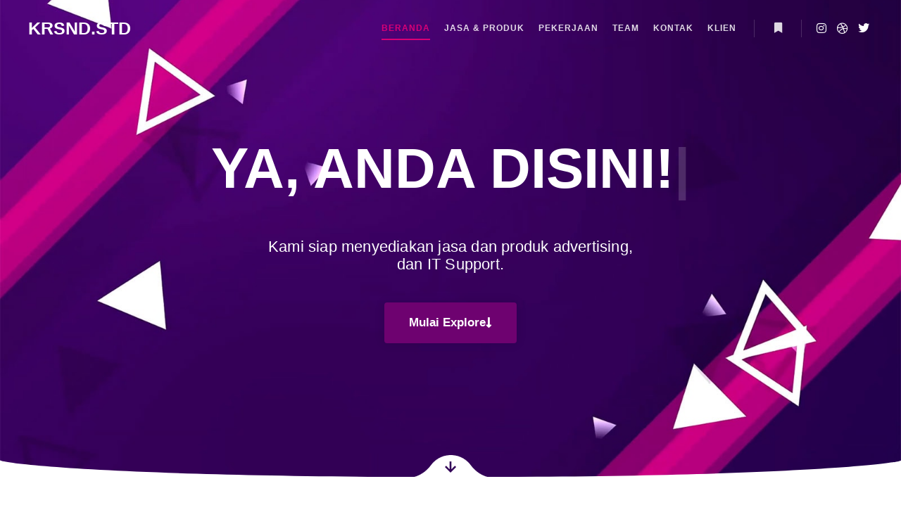

--- FILE ---
content_type: text/html; charset=UTF-8
request_url: https://kurniakreasindomandiri.com/home-2/
body_size: 39147
content:
<!DOCTYPE html>
<!--[if IE 9]>    <html class="no-js lt-ie10" lang="en-US"> <![endif]-->
<!--[if gt IE 9]><!--> <html class="no-js" lang="en-US"> <!--<![endif]-->
<head>

<meta charset="UTF-8" />
<meta name="viewport" content="width=device-width,initial-scale=1" />
<meta http-equiv="X-UA-Compatible" content="IE=edge">
<link rel="profile" href="https://gmpg.org/xfn/11" />
<title>Home-2 &#8211; Kurnia Kreasindo Mandiri</title>
<meta name='robots' content='max-image-preview:large' />
<link rel='dns-prefetch' href='//www.googletagmanager.com' />
<link href='https://fonts.gstatic.com' crossorigin rel='preconnect' />
<link rel="alternate" type="application/rss+xml" title="Kurnia Kreasindo Mandiri &raquo; Feed" href="https://kurniakreasindomandiri.com/feed/" />
<link rel="alternate" type="application/rss+xml" title="Kurnia Kreasindo Mandiri &raquo; Comments Feed" href="https://kurniakreasindomandiri.com/comments/feed/" />
<script type="text/javascript">
window._wpemojiSettings = {"baseUrl":"https:\/\/s.w.org\/images\/core\/emoji\/14.0.0\/72x72\/","ext":".png","svgUrl":"https:\/\/s.w.org\/images\/core\/emoji\/14.0.0\/svg\/","svgExt":".svg","source":{"concatemoji":"https:\/\/kurniakreasindomandiri.com\/wp-includes\/js\/wp-emoji-release.min.js?ver=6.2.8"}};
/*! This file is auto-generated */
!function(e,a,t){var n,r,o,i=a.createElement("canvas"),p=i.getContext&&i.getContext("2d");function s(e,t){p.clearRect(0,0,i.width,i.height),p.fillText(e,0,0);e=i.toDataURL();return p.clearRect(0,0,i.width,i.height),p.fillText(t,0,0),e===i.toDataURL()}function c(e){var t=a.createElement("script");t.src=e,t.defer=t.type="text/javascript",a.getElementsByTagName("head")[0].appendChild(t)}for(o=Array("flag","emoji"),t.supports={everything:!0,everythingExceptFlag:!0},r=0;r<o.length;r++)t.supports[o[r]]=function(e){if(p&&p.fillText)switch(p.textBaseline="top",p.font="600 32px Arial",e){case"flag":return s("\ud83c\udff3\ufe0f\u200d\u26a7\ufe0f","\ud83c\udff3\ufe0f\u200b\u26a7\ufe0f")?!1:!s("\ud83c\uddfa\ud83c\uddf3","\ud83c\uddfa\u200b\ud83c\uddf3")&&!s("\ud83c\udff4\udb40\udc67\udb40\udc62\udb40\udc65\udb40\udc6e\udb40\udc67\udb40\udc7f","\ud83c\udff4\u200b\udb40\udc67\u200b\udb40\udc62\u200b\udb40\udc65\u200b\udb40\udc6e\u200b\udb40\udc67\u200b\udb40\udc7f");case"emoji":return!s("\ud83e\udef1\ud83c\udffb\u200d\ud83e\udef2\ud83c\udfff","\ud83e\udef1\ud83c\udffb\u200b\ud83e\udef2\ud83c\udfff")}return!1}(o[r]),t.supports.everything=t.supports.everything&&t.supports[o[r]],"flag"!==o[r]&&(t.supports.everythingExceptFlag=t.supports.everythingExceptFlag&&t.supports[o[r]]);t.supports.everythingExceptFlag=t.supports.everythingExceptFlag&&!t.supports.flag,t.DOMReady=!1,t.readyCallback=function(){t.DOMReady=!0},t.supports.everything||(n=function(){t.readyCallback()},a.addEventListener?(a.addEventListener("DOMContentLoaded",n,!1),e.addEventListener("load",n,!1)):(e.attachEvent("onload",n),a.attachEvent("onreadystatechange",function(){"complete"===a.readyState&&t.readyCallback()})),(e=t.source||{}).concatemoji?c(e.concatemoji):e.wpemoji&&e.twemoji&&(c(e.twemoji),c(e.wpemoji)))}(window,document,window._wpemojiSettings);
</script>
<style type="text/css">
img.wp-smiley,
img.emoji {
	display: inline !important;
	border: none !important;
	box-shadow: none !important;
	height: 1em !important;
	width: 1em !important;
	margin: 0 0.07em !important;
	vertical-align: -0.1em !important;
	background: none !important;
	padding: 0 !important;
}
</style>
	
<link rel='stylesheet' id='classic-theme-styles-css' href='https://kurniakreasindomandiri.com/wp-includes/css/classic-themes.min.css?ver=6.2.8' type='text/css' media='all' />
<style id='global-styles-inline-css' type='text/css'>
body{--wp--preset--color--black: #000000;--wp--preset--color--cyan-bluish-gray: #abb8c3;--wp--preset--color--white: #ffffff;--wp--preset--color--pale-pink: #f78da7;--wp--preset--color--vivid-red: #cf2e2e;--wp--preset--color--luminous-vivid-orange: #ff6900;--wp--preset--color--luminous-vivid-amber: #fcb900;--wp--preset--color--light-green-cyan: #7bdcb5;--wp--preset--color--vivid-green-cyan: #00d084;--wp--preset--color--pale-cyan-blue: #8ed1fc;--wp--preset--color--vivid-cyan-blue: #0693e3;--wp--preset--color--vivid-purple: #9b51e0;--wp--preset--gradient--vivid-cyan-blue-to-vivid-purple: linear-gradient(135deg,rgba(6,147,227,1) 0%,rgb(155,81,224) 100%);--wp--preset--gradient--light-green-cyan-to-vivid-green-cyan: linear-gradient(135deg,rgb(122,220,180) 0%,rgb(0,208,130) 100%);--wp--preset--gradient--luminous-vivid-amber-to-luminous-vivid-orange: linear-gradient(135deg,rgba(252,185,0,1) 0%,rgba(255,105,0,1) 100%);--wp--preset--gradient--luminous-vivid-orange-to-vivid-red: linear-gradient(135deg,rgba(255,105,0,1) 0%,rgb(207,46,46) 100%);--wp--preset--gradient--very-light-gray-to-cyan-bluish-gray: linear-gradient(135deg,rgb(238,238,238) 0%,rgb(169,184,195) 100%);--wp--preset--gradient--cool-to-warm-spectrum: linear-gradient(135deg,rgb(74,234,220) 0%,rgb(151,120,209) 20%,rgb(207,42,186) 40%,rgb(238,44,130) 60%,rgb(251,105,98) 80%,rgb(254,248,76) 100%);--wp--preset--gradient--blush-light-purple: linear-gradient(135deg,rgb(255,206,236) 0%,rgb(152,150,240) 100%);--wp--preset--gradient--blush-bordeaux: linear-gradient(135deg,rgb(254,205,165) 0%,rgb(254,45,45) 50%,rgb(107,0,62) 100%);--wp--preset--gradient--luminous-dusk: linear-gradient(135deg,rgb(255,203,112) 0%,rgb(199,81,192) 50%,rgb(65,88,208) 100%);--wp--preset--gradient--pale-ocean: linear-gradient(135deg,rgb(255,245,203) 0%,rgb(182,227,212) 50%,rgb(51,167,181) 100%);--wp--preset--gradient--electric-grass: linear-gradient(135deg,rgb(202,248,128) 0%,rgb(113,206,126) 100%);--wp--preset--gradient--midnight: linear-gradient(135deg,rgb(2,3,129) 0%,rgb(40,116,252) 100%);--wp--preset--duotone--dark-grayscale: url('#wp-duotone-dark-grayscale');--wp--preset--duotone--grayscale: url('#wp-duotone-grayscale');--wp--preset--duotone--purple-yellow: url('#wp-duotone-purple-yellow');--wp--preset--duotone--blue-red: url('#wp-duotone-blue-red');--wp--preset--duotone--midnight: url('#wp-duotone-midnight');--wp--preset--duotone--magenta-yellow: url('#wp-duotone-magenta-yellow');--wp--preset--duotone--purple-green: url('#wp-duotone-purple-green');--wp--preset--duotone--blue-orange: url('#wp-duotone-blue-orange');--wp--preset--font-size--small: 13px;--wp--preset--font-size--medium: 20px;--wp--preset--font-size--large: 36px;--wp--preset--font-size--x-large: 42px;--wp--preset--spacing--20: 0.44rem;--wp--preset--spacing--30: 0.67rem;--wp--preset--spacing--40: 1rem;--wp--preset--spacing--50: 1.5rem;--wp--preset--spacing--60: 2.25rem;--wp--preset--spacing--70: 3.38rem;--wp--preset--spacing--80: 5.06rem;--wp--preset--shadow--natural: 6px 6px 9px rgba(0, 0, 0, 0.2);--wp--preset--shadow--deep: 12px 12px 50px rgba(0, 0, 0, 0.4);--wp--preset--shadow--sharp: 6px 6px 0px rgba(0, 0, 0, 0.2);--wp--preset--shadow--outlined: 6px 6px 0px -3px rgba(255, 255, 255, 1), 6px 6px rgba(0, 0, 0, 1);--wp--preset--shadow--crisp: 6px 6px 0px rgba(0, 0, 0, 1);}:where(.is-layout-flex){gap: 0.5em;}body .is-layout-flow > .alignleft{float: left;margin-inline-start: 0;margin-inline-end: 2em;}body .is-layout-flow > .alignright{float: right;margin-inline-start: 2em;margin-inline-end: 0;}body .is-layout-flow > .aligncenter{margin-left: auto !important;margin-right: auto !important;}body .is-layout-constrained > .alignleft{float: left;margin-inline-start: 0;margin-inline-end: 2em;}body .is-layout-constrained > .alignright{float: right;margin-inline-start: 2em;margin-inline-end: 0;}body .is-layout-constrained > .aligncenter{margin-left: auto !important;margin-right: auto !important;}body .is-layout-constrained > :where(:not(.alignleft):not(.alignright):not(.alignfull)){max-width: var(--wp--style--global--content-size);margin-left: auto !important;margin-right: auto !important;}body .is-layout-constrained > .alignwide{max-width: var(--wp--style--global--wide-size);}body .is-layout-flex{display: flex;}body .is-layout-flex{flex-wrap: wrap;align-items: center;}body .is-layout-flex > *{margin: 0;}:where(.wp-block-columns.is-layout-flex){gap: 2em;}.has-black-color{color: var(--wp--preset--color--black) !important;}.has-cyan-bluish-gray-color{color: var(--wp--preset--color--cyan-bluish-gray) !important;}.has-white-color{color: var(--wp--preset--color--white) !important;}.has-pale-pink-color{color: var(--wp--preset--color--pale-pink) !important;}.has-vivid-red-color{color: var(--wp--preset--color--vivid-red) !important;}.has-luminous-vivid-orange-color{color: var(--wp--preset--color--luminous-vivid-orange) !important;}.has-luminous-vivid-amber-color{color: var(--wp--preset--color--luminous-vivid-amber) !important;}.has-light-green-cyan-color{color: var(--wp--preset--color--light-green-cyan) !important;}.has-vivid-green-cyan-color{color: var(--wp--preset--color--vivid-green-cyan) !important;}.has-pale-cyan-blue-color{color: var(--wp--preset--color--pale-cyan-blue) !important;}.has-vivid-cyan-blue-color{color: var(--wp--preset--color--vivid-cyan-blue) !important;}.has-vivid-purple-color{color: var(--wp--preset--color--vivid-purple) !important;}.has-black-background-color{background-color: var(--wp--preset--color--black) !important;}.has-cyan-bluish-gray-background-color{background-color: var(--wp--preset--color--cyan-bluish-gray) !important;}.has-white-background-color{background-color: var(--wp--preset--color--white) !important;}.has-pale-pink-background-color{background-color: var(--wp--preset--color--pale-pink) !important;}.has-vivid-red-background-color{background-color: var(--wp--preset--color--vivid-red) !important;}.has-luminous-vivid-orange-background-color{background-color: var(--wp--preset--color--luminous-vivid-orange) !important;}.has-luminous-vivid-amber-background-color{background-color: var(--wp--preset--color--luminous-vivid-amber) !important;}.has-light-green-cyan-background-color{background-color: var(--wp--preset--color--light-green-cyan) !important;}.has-vivid-green-cyan-background-color{background-color: var(--wp--preset--color--vivid-green-cyan) !important;}.has-pale-cyan-blue-background-color{background-color: var(--wp--preset--color--pale-cyan-blue) !important;}.has-vivid-cyan-blue-background-color{background-color: var(--wp--preset--color--vivid-cyan-blue) !important;}.has-vivid-purple-background-color{background-color: var(--wp--preset--color--vivid-purple) !important;}.has-black-border-color{border-color: var(--wp--preset--color--black) !important;}.has-cyan-bluish-gray-border-color{border-color: var(--wp--preset--color--cyan-bluish-gray) !important;}.has-white-border-color{border-color: var(--wp--preset--color--white) !important;}.has-pale-pink-border-color{border-color: var(--wp--preset--color--pale-pink) !important;}.has-vivid-red-border-color{border-color: var(--wp--preset--color--vivid-red) !important;}.has-luminous-vivid-orange-border-color{border-color: var(--wp--preset--color--luminous-vivid-orange) !important;}.has-luminous-vivid-amber-border-color{border-color: var(--wp--preset--color--luminous-vivid-amber) !important;}.has-light-green-cyan-border-color{border-color: var(--wp--preset--color--light-green-cyan) !important;}.has-vivid-green-cyan-border-color{border-color: var(--wp--preset--color--vivid-green-cyan) !important;}.has-pale-cyan-blue-border-color{border-color: var(--wp--preset--color--pale-cyan-blue) !important;}.has-vivid-cyan-blue-border-color{border-color: var(--wp--preset--color--vivid-cyan-blue) !important;}.has-vivid-purple-border-color{border-color: var(--wp--preset--color--vivid-purple) !important;}.has-vivid-cyan-blue-to-vivid-purple-gradient-background{background: var(--wp--preset--gradient--vivid-cyan-blue-to-vivid-purple) !important;}.has-light-green-cyan-to-vivid-green-cyan-gradient-background{background: var(--wp--preset--gradient--light-green-cyan-to-vivid-green-cyan) !important;}.has-luminous-vivid-amber-to-luminous-vivid-orange-gradient-background{background: var(--wp--preset--gradient--luminous-vivid-amber-to-luminous-vivid-orange) !important;}.has-luminous-vivid-orange-to-vivid-red-gradient-background{background: var(--wp--preset--gradient--luminous-vivid-orange-to-vivid-red) !important;}.has-very-light-gray-to-cyan-bluish-gray-gradient-background{background: var(--wp--preset--gradient--very-light-gray-to-cyan-bluish-gray) !important;}.has-cool-to-warm-spectrum-gradient-background{background: var(--wp--preset--gradient--cool-to-warm-spectrum) !important;}.has-blush-light-purple-gradient-background{background: var(--wp--preset--gradient--blush-light-purple) !important;}.has-blush-bordeaux-gradient-background{background: var(--wp--preset--gradient--blush-bordeaux) !important;}.has-luminous-dusk-gradient-background{background: var(--wp--preset--gradient--luminous-dusk) !important;}.has-pale-ocean-gradient-background{background: var(--wp--preset--gradient--pale-ocean) !important;}.has-electric-grass-gradient-background{background: var(--wp--preset--gradient--electric-grass) !important;}.has-midnight-gradient-background{background: var(--wp--preset--gradient--midnight) !important;}.has-small-font-size{font-size: var(--wp--preset--font-size--small) !important;}.has-medium-font-size{font-size: var(--wp--preset--font-size--medium) !important;}.has-large-font-size{font-size: var(--wp--preset--font-size--large) !important;}.has-x-large-font-size{font-size: var(--wp--preset--font-size--x-large) !important;}
.wp-block-navigation a:where(:not(.wp-element-button)){color: inherit;}
:where(.wp-block-columns.is-layout-flex){gap: 2em;}
.wp-block-pullquote{font-size: 1.5em;line-height: 1.6;}
</style>
<link rel='stylesheet' id='wpforms-classic-base-css' href='https://kurniakreasindomandiri.com/wp-content/plugins/wpforms-lite/assets/css/frontend/classic/wpforms-base.min.css?ver=1.8.2.2' type='text/css' media='all' />
<link rel='stylesheet' id='elementor-icons-css' href='https://kurniakreasindomandiri.com/wp-content/plugins/elementor/assets/lib/eicons/css/elementor-icons.min.css?ver=5.30.0' type='text/css' media='all' />
<link rel='stylesheet' id='elementor-frontend-css' href='https://kurniakreasindomandiri.com/wp-content/plugins/elementor/assets/css/frontend-lite.min.css?ver=3.23.4' type='text/css' media='all' />
<link rel='stylesheet' id='swiper-css' href='https://kurniakreasindomandiri.com/wp-content/plugins/elementor/assets/lib/swiper/v8/css/swiper.min.css?ver=8.4.5' type='text/css' media='all' />
<link rel='stylesheet' id='elementor-post-12124-css' href='https://kurniakreasindomandiri.com/wp-content/uploads/elementor/css/post-12124.css?ver=1724835930' type='text/css' media='all' />
<link rel='stylesheet' id='elementor-global-css' href='https://kurniakreasindomandiri.com/wp-content/uploads/elementor/css/global.css?ver=1724835932' type='text/css' media='all' />
<link rel='stylesheet' id='elementor-post-12153-css' href='https://kurniakreasindomandiri.com/wp-content/uploads/elementor/css/post-12153.css?ver=1725585613' type='text/css' media='all' />
<link rel='stylesheet' id='jquery-lightgallery-css' href='https://kurniakreasindomandiri.com/wp-content/themes/rife-free/js/light-gallery/css/lightgallery.min.css?ver=1.9.0' type='text/css' media='all' />
<link rel='stylesheet' id='font-awesome-css' href='https://kurniakreasindomandiri.com/wp-content/plugins/elementor/assets/lib/font-awesome/css/font-awesome.min.css?ver=4.7.0' type='text/css' media='all' />
<link rel='stylesheet' id='a13-icomoon-css' href='https://kurniakreasindomandiri.com/wp-content/themes/rife-free/css/icomoon.css?ver=2.4.16.1' type='text/css' media='all' />
<link rel='stylesheet' id='a13-main-style-css' href='https://kurniakreasindomandiri.com/wp-content/themes/rife-free/style.css?ver=2.4.16.1' type='text/css' media='all' />
<link rel='stylesheet' id='a13-user-css-css' href='https://kurniakreasindomandiri.com/wp-content/uploads/apollo13_framework_files/css/user.css?ver=2.4.16.1_1690697860' type='text/css' media='all' />
<link rel='stylesheet' id='font-awesome-5-all-css' href='https://kurniakreasindomandiri.com/wp-content/plugins/elementor/assets/lib/font-awesome/css/all.min.css?ver=3.23.4' type='text/css' media='all' />
<link rel='stylesheet' id='font-awesome-4-shim-css' href='https://kurniakreasindomandiri.com/wp-content/plugins/elementor/assets/lib/font-awesome/css/v4-shims.min.css?ver=3.23.4' type='text/css' media='all' />
<link rel='stylesheet' id='elementor-icons-shared-0-css' href='https://kurniakreasindomandiri.com/wp-content/plugins/elementor/assets/lib/font-awesome/css/fontawesome.min.css?ver=5.15.3' type='text/css' media='all' />
<link rel='stylesheet' id='elementor-icons-fa-solid-css' href='https://kurniakreasindomandiri.com/wp-content/plugins/elementor/assets/lib/font-awesome/css/solid.min.css?ver=5.15.3' type='text/css' media='all' />
<link rel='stylesheet' id='elementor-icons-fa-brands-css' href='https://kurniakreasindomandiri.com/wp-content/plugins/elementor/assets/lib/font-awesome/css/brands.min.css?ver=5.15.3' type='text/css' media='all' />
<script type='text/javascript' src='https://kurniakreasindomandiri.com/wp-includes/js/jquery/jquery.min.js?ver=3.6.4' id='jquery-core-js'></script>
<script type='text/javascript' src='https://kurniakreasindomandiri.com/wp-includes/js/jquery/jquery-migrate.min.js?ver=3.4.0' id='jquery-migrate-js'></script>
<script type='text/javascript' src='https://kurniakreasindomandiri.com/wp-content/plugins/elementor/assets/lib/font-awesome/js/v4-shims.min.js?ver=3.23.4' id='font-awesome-4-shim-js'></script>
<link rel="https://api.w.org/" href="https://kurniakreasindomandiri.com/wp-json/" /><link rel="alternate" type="application/json" href="https://kurniakreasindomandiri.com/wp-json/wp/v2/pages/12153" /><link rel="EditURI" type="application/rsd+xml" title="RSD" href="https://kurniakreasindomandiri.com/xmlrpc.php?rsd" />
<link rel="wlwmanifest" type="application/wlwmanifest+xml" href="https://kurniakreasindomandiri.com/wp-includes/wlwmanifest.xml" />
<meta name="generator" content="WordPress 6.2.8" />
<link rel="canonical" href="https://kurniakreasindomandiri.com/home-2/" />
<link rel='shortlink' href='https://kurniakreasindomandiri.com/?p=12153' />
<link rel="alternate" type="application/json+oembed" href="https://kurniakreasindomandiri.com/wp-json/oembed/1.0/embed?url=https%3A%2F%2Fkurniakreasindomandiri.com%2Fhome-2%2F" />
<link rel="alternate" type="text/xml+oembed" href="https://kurniakreasindomandiri.com/wp-json/oembed/1.0/embed?url=https%3A%2F%2Fkurniakreasindomandiri.com%2Fhome-2%2F&#038;format=xml" />
<meta name="generator" content="Site Kit by Google 1.128.0" /><script type="text/javascript">
// <![CDATA[
(function(){
    var docElement = document.documentElement,
        className = docElement.className;
    // Change `no-js` to `js`
    var reJS = new RegExp('(^|\\s)no-js( |\\s|$)');
    //space as literal in second capturing group cause there is strange situation when \s is not catched on load when other plugins add their own classes
    className = className.replace(reJS, '$1js$2');
    docElement.className = className;
})();
// ]]>
</script><script type="text/javascript">
// <![CDATA[
WebFontConfig = {
    google: {"families":["Montserrat:400,500,700,800","Montserrat:400,500,700,800","Montserrat:400,500,700,800"]},
    active: function () {
        //tell listeners that fonts are loaded
        if (window.jQuery) {
            jQuery(document.body).trigger('webfontsloaded');
        }
    }
};
(function (d) {
    var wf = d.createElement('script'), s = d.scripts[0];
    wf.src = 'https://kurniakreasindomandiri.com/wp-content/themes/rife-free/js/webfontloader.min.js';
    wf.type = 'text/javascript';
    wf.async = 'true';
    s.parentNode.insertBefore(wf, s);
})(document);
// ]]>
</script><meta name="generator" content="Elementor 3.23.4; features: e_optimized_css_loading, additional_custom_breakpoints, e_lazyload; settings: css_print_method-external, google_font-enabled, font_display-swap">
			<style>
				.e-con.e-parent:nth-of-type(n+4):not(.e-lazyloaded):not(.e-no-lazyload),
				.e-con.e-parent:nth-of-type(n+4):not(.e-lazyloaded):not(.e-no-lazyload) * {
					background-image: none !important;
				}
				@media screen and (max-height: 1024px) {
					.e-con.e-parent:nth-of-type(n+3):not(.e-lazyloaded):not(.e-no-lazyload),
					.e-con.e-parent:nth-of-type(n+3):not(.e-lazyloaded):not(.e-no-lazyload) * {
						background-image: none !important;
					}
				}
				@media screen and (max-height: 640px) {
					.e-con.e-parent:nth-of-type(n+2):not(.e-lazyloaded):not(.e-no-lazyload),
					.e-con.e-parent:nth-of-type(n+2):not(.e-lazyloaded):not(.e-no-lazyload) * {
						background-image: none !important;
					}
				}
			</style>
			<script async src="https://pagead2.googlesyndication.com/pagead/js/adsbygoogle.js?client=ca-pub-8150201757152618"
     crossorigin="anonymous"></script>
</head>

<body id="top" class="page-template-default page page-id-12153 wp-custom-logo side-menu-eff-7 header-horizontal site-layout-full elementor-default elementor-kit-12124 elementor-page elementor-page-12153" itemtype="https://schema.org/WebPage" itemscope>
<svg xmlns="http://www.w3.org/2000/svg" viewBox="0 0 0 0" width="0" height="0" focusable="false" role="none" style="visibility: hidden; position: absolute; left: -9999px; overflow: hidden;" ><defs><filter id="wp-duotone-dark-grayscale"><feColorMatrix color-interpolation-filters="sRGB" type="matrix" values=" .299 .587 .114 0 0 .299 .587 .114 0 0 .299 .587 .114 0 0 .299 .587 .114 0 0 " /><feComponentTransfer color-interpolation-filters="sRGB" ><feFuncR type="table" tableValues="0 0.49803921568627" /><feFuncG type="table" tableValues="0 0.49803921568627" /><feFuncB type="table" tableValues="0 0.49803921568627" /><feFuncA type="table" tableValues="1 1" /></feComponentTransfer><feComposite in2="SourceGraphic" operator="in" /></filter></defs></svg><svg xmlns="http://www.w3.org/2000/svg" viewBox="0 0 0 0" width="0" height="0" focusable="false" role="none" style="visibility: hidden; position: absolute; left: -9999px; overflow: hidden;" ><defs><filter id="wp-duotone-grayscale"><feColorMatrix color-interpolation-filters="sRGB" type="matrix" values=" .299 .587 .114 0 0 .299 .587 .114 0 0 .299 .587 .114 0 0 .299 .587 .114 0 0 " /><feComponentTransfer color-interpolation-filters="sRGB" ><feFuncR type="table" tableValues="0 1" /><feFuncG type="table" tableValues="0 1" /><feFuncB type="table" tableValues="0 1" /><feFuncA type="table" tableValues="1 1" /></feComponentTransfer><feComposite in2="SourceGraphic" operator="in" /></filter></defs></svg><svg xmlns="http://www.w3.org/2000/svg" viewBox="0 0 0 0" width="0" height="0" focusable="false" role="none" style="visibility: hidden; position: absolute; left: -9999px; overflow: hidden;" ><defs><filter id="wp-duotone-purple-yellow"><feColorMatrix color-interpolation-filters="sRGB" type="matrix" values=" .299 .587 .114 0 0 .299 .587 .114 0 0 .299 .587 .114 0 0 .299 .587 .114 0 0 " /><feComponentTransfer color-interpolation-filters="sRGB" ><feFuncR type="table" tableValues="0.54901960784314 0.98823529411765" /><feFuncG type="table" tableValues="0 1" /><feFuncB type="table" tableValues="0.71764705882353 0.25490196078431" /><feFuncA type="table" tableValues="1 1" /></feComponentTransfer><feComposite in2="SourceGraphic" operator="in" /></filter></defs></svg><svg xmlns="http://www.w3.org/2000/svg" viewBox="0 0 0 0" width="0" height="0" focusable="false" role="none" style="visibility: hidden; position: absolute; left: -9999px; overflow: hidden;" ><defs><filter id="wp-duotone-blue-red"><feColorMatrix color-interpolation-filters="sRGB" type="matrix" values=" .299 .587 .114 0 0 .299 .587 .114 0 0 .299 .587 .114 0 0 .299 .587 .114 0 0 " /><feComponentTransfer color-interpolation-filters="sRGB" ><feFuncR type="table" tableValues="0 1" /><feFuncG type="table" tableValues="0 0.27843137254902" /><feFuncB type="table" tableValues="0.5921568627451 0.27843137254902" /><feFuncA type="table" tableValues="1 1" /></feComponentTransfer><feComposite in2="SourceGraphic" operator="in" /></filter></defs></svg><svg xmlns="http://www.w3.org/2000/svg" viewBox="0 0 0 0" width="0" height="0" focusable="false" role="none" style="visibility: hidden; position: absolute; left: -9999px; overflow: hidden;" ><defs><filter id="wp-duotone-midnight"><feColorMatrix color-interpolation-filters="sRGB" type="matrix" values=" .299 .587 .114 0 0 .299 .587 .114 0 0 .299 .587 .114 0 0 .299 .587 .114 0 0 " /><feComponentTransfer color-interpolation-filters="sRGB" ><feFuncR type="table" tableValues="0 0" /><feFuncG type="table" tableValues="0 0.64705882352941" /><feFuncB type="table" tableValues="0 1" /><feFuncA type="table" tableValues="1 1" /></feComponentTransfer><feComposite in2="SourceGraphic" operator="in" /></filter></defs></svg><svg xmlns="http://www.w3.org/2000/svg" viewBox="0 0 0 0" width="0" height="0" focusable="false" role="none" style="visibility: hidden; position: absolute; left: -9999px; overflow: hidden;" ><defs><filter id="wp-duotone-magenta-yellow"><feColorMatrix color-interpolation-filters="sRGB" type="matrix" values=" .299 .587 .114 0 0 .299 .587 .114 0 0 .299 .587 .114 0 0 .299 .587 .114 0 0 " /><feComponentTransfer color-interpolation-filters="sRGB" ><feFuncR type="table" tableValues="0.78039215686275 1" /><feFuncG type="table" tableValues="0 0.94901960784314" /><feFuncB type="table" tableValues="0.35294117647059 0.47058823529412" /><feFuncA type="table" tableValues="1 1" /></feComponentTransfer><feComposite in2="SourceGraphic" operator="in" /></filter></defs></svg><svg xmlns="http://www.w3.org/2000/svg" viewBox="0 0 0 0" width="0" height="0" focusable="false" role="none" style="visibility: hidden; position: absolute; left: -9999px; overflow: hidden;" ><defs><filter id="wp-duotone-purple-green"><feColorMatrix color-interpolation-filters="sRGB" type="matrix" values=" .299 .587 .114 0 0 .299 .587 .114 0 0 .299 .587 .114 0 0 .299 .587 .114 0 0 " /><feComponentTransfer color-interpolation-filters="sRGB" ><feFuncR type="table" tableValues="0.65098039215686 0.40392156862745" /><feFuncG type="table" tableValues="0 1" /><feFuncB type="table" tableValues="0.44705882352941 0.4" /><feFuncA type="table" tableValues="1 1" /></feComponentTransfer><feComposite in2="SourceGraphic" operator="in" /></filter></defs></svg><svg xmlns="http://www.w3.org/2000/svg" viewBox="0 0 0 0" width="0" height="0" focusable="false" role="none" style="visibility: hidden; position: absolute; left: -9999px; overflow: hidden;" ><defs><filter id="wp-duotone-blue-orange"><feColorMatrix color-interpolation-filters="sRGB" type="matrix" values=" .299 .587 .114 0 0 .299 .587 .114 0 0 .299 .587 .114 0 0 .299 .587 .114 0 0 " /><feComponentTransfer color-interpolation-filters="sRGB" ><feFuncR type="table" tableValues="0.098039215686275 1" /><feFuncG type="table" tableValues="0 0.66274509803922" /><feFuncB type="table" tableValues="0.84705882352941 0.41960784313725" /><feFuncA type="table" tableValues="1 1" /></feComponentTransfer><feComposite in2="SourceGraphic" operator="in" /></filter></defs></svg><div class="whole-layout">
<div id="preloader" class="flash onReady">
    <div class="preload-content">
        <div class="preloader-animation">				<div class="pace-progress"><div class="pace-progress-inner"></div ></div>
		        <div class="pace-activity"></div>
				</div>
        <a class="skip-preloader a13icon-cross" href="#"></a>
    </div>
</div>
                <div class="page-background to-move"></div>
        <header id="header" class="to-move a13-horizontal header-type-one_line a13-normal-variant header-variant-one_line full tools-icons-1 sticky-no-hiding" itemtype="https://schema.org/WPHeader" itemscope>
	<div class="head">
		<div class="logo-container" itemtype="https://schema.org/Organization" itemscope><a class="logo normal-logo text-logo" href="https://kurniakreasindomandiri.com/" title="Kurnia Kreasindo Mandiri" rel="home" itemprop="url">KRSND.STD</a></div>
		<nav id="access" class="navigation-bar" itemtype="https://schema.org/SiteNavigationElement" itemscope><!-- this element is need in HTML even if menu is disabled -->
							<div class="menu-container"><ul id="menu-main-menu" class="top-menu with-effect menu--ferdinand opener-icons-on"><li id="menu-item-12130" class="menu-item menu-item-type-custom menu-item-object-custom menu-item-home menu-item-12130 normal-menu"><a href="https://kurniakreasindomandiri.com/#home"><span><em>Beranda</em></span></a></li>
<li id="menu-item-12125" class="menu-item menu-item-type-custom menu-item-object-custom menu-item-home menu-item-12125 normal-menu"><a href="https://kurniakreasindomandiri.com/#features"><span><em>Jasa &#038; Produk</em></span></a></li>
<li id="menu-item-12131" class="menu-item menu-item-type-custom menu-item-object-custom menu-item-home menu-item-12131 normal-menu"><a href="https://kurniakreasindomandiri.com/#works"><span><em>Pekerjaan</em></span></a></li>
<li id="menu-item-12127" class="menu-item menu-item-type-custom menu-item-object-custom menu-item-home menu-item-12127 normal-menu"><a href="https://kurniakreasindomandiri.com/#team"><span><em>Team</em></span></a></li>
<li id="menu-item-12126" class="menu-item menu-item-type-custom menu-item-object-custom menu-item-home menu-item-12126 normal-menu"><a href="https://kurniakreasindomandiri.com/#contact"><span><em>Kontak</em></span></a></li>
<li id="menu-item-12128" class="menu-item menu-item-type-custom menu-item-object-custom menu-item-home menu-item-12128 normal-menu"><a href="https://kurniakreasindomandiri.com/#clients"><span><em>Klien</em></span></a></li>
</ul></div>					</nav>
		<!-- #access -->
		<div id="header-tools" class=" icons-1"><button id="side-menu-switch" class="fa fa-bookmark tool" title="More info"><span class="screen-reader-text">More info</span></button><button id="mobile-menu-opener" class="a13icon-menu tool" title="Main menu"><span class="screen-reader-text">Main menu</span></button></div>		<div class="socials icons-only white color_hover hide_on_mobile"><a target="_blank" title="Instagram" href="#" class="a13_soc-instagram fa fa-instagram" rel="noopener"></a><a target="_blank" title="Dribbble" href="#" class="a13_soc-dribbble fa fa-dribbble" rel="noopener"></a><a target="_blank" title="Twitter" href="#" class="a13_soc-twitter fa fa-twitter" rel="noopener"></a></div>	</div>
	</header>
    <div id="mid" class="to-move no-top-space no-bottom-space layout-full_fixed layout-no-edge layout-fixed no-sidebars">
		<article id="content" class="clearfix" itemtype="https://schema.org/CreativeWork" itemscope>
			<div class="content-limiter">
				<div id="col-mask">

					<div id="post-12153" class="content-box post-12153 page type-page status-publish has-post-thumbnail">
						<div class="formatter">
														<div class="real-content" itemprop="text">
										<div data-elementor-type="wp-post" data-elementor-id="12153" class="elementor elementor-12153">
						<section class="elementor-section elementor-top-section elementor-element elementor-element-bcec401 elementor-section-stretched elementor-section-boxed elementor-section-height-default elementor-section-height-default" data-id="bcec401" data-element_type="section" id="home" data-settings="{&quot;stretch_section&quot;:&quot;section-stretched&quot;,&quot;background_background&quot;:&quot;video&quot;,&quot;background_video_link&quot;:&quot;https:\/\/youtu.be\/wq5YoZp298M&quot;,&quot;shape_divider_bottom&quot;:&quot;curve&quot;,&quot;shape_divider_bottom_negative&quot;:&quot;yes&quot;}">
								<div class="elementor-background-video-container elementor-hidden-phone">
													<div class="elementor-background-video-embed"></div>
												</div>
							<div class="elementor-shape elementor-shape-bottom" data-negative="true">
			<svg xmlns="http://www.w3.org/2000/svg" viewBox="0 0 1000 100" preserveAspectRatio="none">
	<path class="elementor-shape-fill" d="M500,97C126.7,96.3,0.8,19.8,0,0v100l1000,0V1C1000,19.4,873.3,97.8,500,97z"/>
</svg>		</div>
					<div class="elementor-container elementor-column-gap-default">
					<div class="elementor-column elementor-col-100 elementor-top-column elementor-element elementor-element-52a7eaf animated-slow elementor-invisible" data-id="52a7eaf" data-element_type="column" data-settings="{&quot;animation&quot;:&quot;fadeIn&quot;,&quot;animation_delay&quot;:500}">
			<div class="elementor-widget-wrap elementor-element-populated">
						<div class="elementor-element elementor-element-8682af3 elementor-widget elementor-widget-writing-effect-headline" data-id="8682af3" data-element_type="widget" data-widget_type="writing-effect-headline.default">
				<div class="elementor-widget-container">
					<h3 class="a13ree-written-headline" data-speed="108" data-loop="1">
			
							<span class="written-lines elementor-screen-only">Ya, anda disini!
Kurnia Kreasindo Mandiri!
</span>
			
					</h3>
				</div>
				</div>
				<section class="elementor-section elementor-inner-section elementor-element elementor-element-9908a66 elementor-section-boxed elementor-section-height-default elementor-section-height-default" data-id="9908a66" data-element_type="section">
						<div class="elementor-container elementor-column-gap-no">
					<div class="elementor-column elementor-col-100 elementor-inner-column elementor-element elementor-element-c15832f" data-id="c15832f" data-element_type="column">
			<div class="elementor-widget-wrap elementor-element-populated">
						<div class="elementor-element elementor-element-6321989 elementor-widget elementor-widget-heading" data-id="6321989" data-element_type="widget" data-widget_type="heading.default">
				<div class="elementor-widget-container">
			<style>/*! elementor - v3.23.0 - 05-08-2024 */
.elementor-heading-title{padding:0;margin:0;line-height:1}.elementor-widget-heading .elementor-heading-title[class*=elementor-size-]>a{color:inherit;font-size:inherit;line-height:inherit}.elementor-widget-heading .elementor-heading-title.elementor-size-small{font-size:15px}.elementor-widget-heading .elementor-heading-title.elementor-size-medium{font-size:19px}.elementor-widget-heading .elementor-heading-title.elementor-size-large{font-size:29px}.elementor-widget-heading .elementor-heading-title.elementor-size-xl{font-size:39px}.elementor-widget-heading .elementor-heading-title.elementor-size-xxl{font-size:59px}</style><span class="elementor-heading-title elementor-size-default">Kami siap menyediakan jasa dan produk advertising, dan IT Support.</span>		</div>
				</div>
					</div>
		</div>
					</div>
		</section>
				<div class="elementor-element elementor-element-3a2a2a4 elementor-widget elementor-widget-spacer" data-id="3a2a2a4" data-element_type="widget" data-widget_type="spacer.default">
				<div class="elementor-widget-container">
			<style>/*! elementor - v3.23.0 - 05-08-2024 */
.elementor-column .elementor-spacer-inner{height:var(--spacer-size)}.e-con{--container-widget-width:100%}.e-con-inner>.elementor-widget-spacer,.e-con>.elementor-widget-spacer{width:var(--container-widget-width,var(--spacer-size));--align-self:var(--container-widget-align-self,initial);--flex-shrink:0}.e-con-inner>.elementor-widget-spacer>.elementor-widget-container,.e-con>.elementor-widget-spacer>.elementor-widget-container{height:100%;width:100%}.e-con-inner>.elementor-widget-spacer>.elementor-widget-container>.elementor-spacer,.e-con>.elementor-widget-spacer>.elementor-widget-container>.elementor-spacer{height:100%}.e-con-inner>.elementor-widget-spacer>.elementor-widget-container>.elementor-spacer>.elementor-spacer-inner,.e-con>.elementor-widget-spacer>.elementor-widget-container>.elementor-spacer>.elementor-spacer-inner{height:var(--container-widget-height,var(--spacer-size))}.e-con-inner>.elementor-widget-spacer.elementor-widget-empty,.e-con>.elementor-widget-spacer.elementor-widget-empty{position:relative;min-height:22px;min-width:22px}.e-con-inner>.elementor-widget-spacer.elementor-widget-empty .elementor-widget-empty-icon,.e-con>.elementor-widget-spacer.elementor-widget-empty .elementor-widget-empty-icon{position:absolute;top:0;bottom:0;left:0;right:0;margin:auto;padding:0;width:22px;height:22px}</style>		<div class="elementor-spacer">
			<div class="elementor-spacer-inner"></div>
		</div>
				</div>
				</div>
				<section class="elementor-section elementor-inner-section elementor-element elementor-element-e4182bc elementor-section-boxed elementor-section-height-default elementor-section-height-default" data-id="e4182bc" data-element_type="section">
						<div class="elementor-container elementor-column-gap-default">
					<div class="elementor-column elementor-col-100 elementor-inner-column elementor-element elementor-element-574690d" data-id="574690d" data-element_type="column">
			<div class="elementor-widget-wrap elementor-element-populated">
						<div class="elementor-element elementor-element-e89fee6 elementor-align-center elementor-mobile-align-center elementor-widget elementor-widget-button" data-id="e89fee6" data-element_type="widget" data-widget_type="button.default">
				<div class="elementor-widget-container">
					<div class="elementor-button-wrapper">
			<a class="elementor-button elementor-button-link elementor-size-md" href="#about" target="_blank">
						<span class="elementor-button-content-wrapper">
						<span class="elementor-button-icon">
				<i aria-hidden="true" class="fas fa-long-arrow-alt-down"></i>			</span>
									<span class="elementor-button-text">Mulai Explore</span>
					</span>
					</a>
		</div>
				</div>
				</div>
					</div>
		</div>
					</div>
		</section>
					</div>
		</div>
					</div>
		</section>
				<section class="elementor-section elementor-top-section elementor-element elementor-element-54ac680 elementor-section-boxed elementor-section-height-default elementor-section-height-default" data-id="54ac680" data-element_type="section">
						<div class="elementor-container elementor-column-gap-no">
					<div class="elementor-column elementor-col-100 elementor-top-column elementor-element elementor-element-13836a1" data-id="13836a1" data-element_type="column">
			<div class="elementor-widget-wrap elementor-element-populated">
						<div class="elementor-element elementor-element-cd854f3 elementor-widget elementor-widget-image" data-id="cd854f3" data-element_type="widget" data-widget_type="image.default">
				<div class="elementor-widget-container">
			<style>/*! elementor - v3.23.0 - 05-08-2024 */
.elementor-widget-image{text-align:center}.elementor-widget-image a{display:inline-block}.elementor-widget-image a img[src$=".svg"]{width:48px}.elementor-widget-image img{vertical-align:middle;display:inline-block}</style>											<a href="#about">
							<img decoding="async" width="297" height="35" src="https://kurniakreasindomandiri.com/wp-content/uploads/2019/02/lander-downBTN.png" class="attachment-full size-full wp-image-12108" alt="" />								</a>
													</div>
				</div>
					</div>
		</div>
					</div>
		</section>
				<section class="elementor-section elementor-top-section elementor-element elementor-element-ccac4cc elementor-section-stretched elementor-section-boxed elementor-section-height-default elementor-section-height-default" data-id="ccac4cc" data-element_type="section" id="about" data-settings="{&quot;stretch_section&quot;:&quot;section-stretched&quot;}">
						<div class="elementor-container elementor-column-gap-default">
					<div class="elementor-column elementor-col-100 elementor-top-column elementor-element elementor-element-73fec25f" data-id="73fec25f" data-element_type="column">
			<div class="elementor-widget-wrap elementor-element-populated">
						<section class="elementor-section elementor-inner-section elementor-element elementor-element-224080a elementor-section-boxed elementor-section-height-default elementor-section-height-default" data-id="224080a" data-element_type="section">
						<div class="elementor-container elementor-column-gap-default">
					<div class="elementor-column elementor-col-100 elementor-inner-column elementor-element elementor-element-88b51a7" data-id="88b51a7" data-element_type="column">
			<div class="elementor-widget-wrap elementor-element-populated">
						<div class="elementor-element elementor-element-83e9369 elementor-widget elementor-widget-heading" data-id="83e9369" data-element_type="widget" data-widget_type="heading.default">
				<div class="elementor-widget-container">
			<h2 class="elementor-heading-title elementor-size-default">tak kenal maka tak sayang !</h2>		</div>
				</div>
					</div>
		</div>
					</div>
		</section>
				<section class="elementor-section elementor-inner-section elementor-element elementor-element-ec4b834 elementor-section-boxed elementor-section-height-default elementor-section-height-default" data-id="ec4b834" data-element_type="section">
						<div class="elementor-container elementor-column-gap-no">
					<div class="elementor-column elementor-col-100 elementor-inner-column elementor-element elementor-element-13ff894" data-id="13ff894" data-element_type="column">
			<div class="elementor-widget-wrap elementor-element-populated">
						<div class="elementor-element elementor-element-551fcd7 elementor-widget__width-initial elementor-widget elementor-widget-text-editor" data-id="551fcd7" data-element_type="widget" data-widget_type="text-editor.default">
				<div class="elementor-widget-container">
			<style>/*! elementor - v3.23.0 - 05-08-2024 */
.elementor-widget-text-editor.elementor-drop-cap-view-stacked .elementor-drop-cap{background-color:#69727d;color:#fff}.elementor-widget-text-editor.elementor-drop-cap-view-framed .elementor-drop-cap{color:#69727d;border:3px solid;background-color:transparent}.elementor-widget-text-editor:not(.elementor-drop-cap-view-default) .elementor-drop-cap{margin-top:8px}.elementor-widget-text-editor:not(.elementor-drop-cap-view-default) .elementor-drop-cap-letter{width:1em;height:1em}.elementor-widget-text-editor .elementor-drop-cap{float:left;text-align:center;line-height:1;font-size:50px}.elementor-widget-text-editor .elementor-drop-cap-letter{display:inline-block}</style>				<p>Kurnia Kreasindo Mandiri atau KKM fokus menyediakan jasa advertising dan percetakan, namun kami juga menyediakan dokumentasi menggunakan drone , video editing serta jasa dibidang IT Support.</p>						</div>
				</div>
					</div>
		</div>
					</div>
		</section>
				<section class="elementor-section elementor-inner-section elementor-element elementor-element-4a9355a elementor-section-boxed elementor-section-height-default elementor-section-height-default" data-id="4a9355a" data-element_type="section">
						<div class="elementor-container elementor-column-gap-default">
					<div class="elementor-column elementor-col-33 elementor-inner-column elementor-element elementor-element-efcb91e" data-id="efcb91e" data-element_type="column">
			<div class="elementor-widget-wrap elementor-element-populated">
						<div class="elementor-element elementor-element-f48a6fc elementor-widget elementor-widget-image" data-id="f48a6fc" data-element_type="widget" data-widget_type="image.default">
				<div class="elementor-widget-container">
													<img decoding="async" width="64" height="64" src="https://kurniakreasindomandiri.com/wp-content/uploads/2019/02/radar@2x.png" class="attachment-full size-full wp-image-12100" alt="" />													</div>
				</div>
				<div class="elementor-element elementor-element-da92b6a elementor-widget elementor-widget-heading" data-id="da92b6a" data-element_type="widget" data-widget_type="heading.default">
				<div class="elementor-widget-container">
			<h3 class="elementor-heading-title elementor-size-default">Dokumentasi Drone</h3>		</div>
				</div>
				<div class="elementor-element elementor-element-8c3f8c4 elementor-widget elementor-widget-text-editor" data-id="8c3f8c4" data-element_type="widget" data-widget_type="text-editor.default">
				<div class="elementor-widget-container">
							<p>Dokumentasi drone view menambah estetika video, serta meningkatkan image perusahaan di media sosial.</p>						</div>
				</div>
					</div>
		</div>
				<div class="elementor-column elementor-col-33 elementor-inner-column elementor-element elementor-element-9a171dc" data-id="9a171dc" data-element_type="column">
			<div class="elementor-widget-wrap elementor-element-populated">
						<div class="elementor-element elementor-element-f23e910 elementor-widget elementor-widget-image" data-id="f23e910" data-element_type="widget" data-widget_type="image.default">
				<div class="elementor-widget-container">
													<img decoding="async" width="64" height="64" src="https://kurniakreasindomandiri.com/wp-content/uploads/2019/02/cog@2x.png" class="attachment-full size-full wp-image-12097" alt="" />													</div>
				</div>
				<div class="elementor-element elementor-element-8b838cb elementor-widget elementor-widget-heading" data-id="8b838cb" data-element_type="widget" data-widget_type="heading.default">
				<div class="elementor-widget-container">
			<h3 class="elementor-heading-title elementor-size-default">percetakan</h3>		</div>
				</div>
				<div class="elementor-element elementor-element-73e8638 elementor-widget elementor-widget-text-editor" data-id="73e8638" data-element_type="widget" data-widget_type="text-editor.default">
				<div class="elementor-widget-container">
							<p>Kebutuhan pencetakan blanko perusahaan, undangan sampai pelengkapan event. </p>						</div>
				</div>
					</div>
		</div>
				<div class="elementor-column elementor-col-33 elementor-inner-column elementor-element elementor-element-8089028" data-id="8089028" data-element_type="column">
			<div class="elementor-widget-wrap elementor-element-populated">
						<div class="elementor-element elementor-element-5d6c96a elementor-widget elementor-widget-image" data-id="5d6c96a" data-element_type="widget" data-widget_type="image.default">
				<div class="elementor-widget-container">
													<img loading="lazy" decoding="async" width="64" height="64" src="https://kurniakreasindomandiri.com/wp-content/uploads/2019/02/eye-open@2x.png" class="attachment-full size-full wp-image-12099" alt="" />													</div>
				</div>
				<div class="elementor-element elementor-element-57df56d elementor-widget elementor-widget-heading" data-id="57df56d" data-element_type="widget" data-widget_type="heading.default">
				<div class="elementor-widget-container">
			<h3 class="elementor-heading-title elementor-size-default">IT SUPPORT</h3>		</div>
				</div>
				<div class="elementor-element elementor-element-7eb895f elementor-widget elementor-widget-text-editor" data-id="7eb895f" data-element_type="widget" data-widget_type="text-editor.default">
				<div class="elementor-widget-container">
							<p>Pembuatan website, pengadaan dan perbaikan perangkat hingga administrator email.</p>						</div>
				</div>
					</div>
		</div>
					</div>
		</section>
					</div>
		</div>
					</div>
		</section>
				<section class="elementor-section elementor-top-section elementor-element elementor-element-06a201e elementor-section-stretched elementor-section-boxed elementor-section-height-default elementor-section-height-default" data-id="06a201e" data-element_type="section" data-settings="{&quot;stretch_section&quot;:&quot;section-stretched&quot;,&quot;background_background&quot;:&quot;classic&quot;}">
							<div class="elementor-background-overlay"></div>
							<div class="elementor-container elementor-column-gap-default">
					<div class="elementor-column elementor-col-100 elementor-top-column elementor-element elementor-element-65718ad" data-id="65718ad" data-element_type="column">
			<div class="elementor-widget-wrap elementor-element-populated">
						<div class="elementor-element elementor-element-864e84a elementor-view-default elementor-widget elementor-widget-icon" data-id="864e84a" data-element_type="widget" data-widget_type="icon.default">
				<div class="elementor-widget-container">
					<div class="elementor-icon-wrapper">
			<div class="elementor-icon">
							<i class="fa fa-quote-right" aria-hidden="true"></i>
						</div>
		</div>
				</div>
				</div>
				<div class="elementor-element elementor-element-3e707a4 elementor-widget elementor-widget-heading" data-id="3e707a4" data-element_type="widget" data-widget_type="heading.default">
				<div class="elementor-widget-container">
			<h2 class="elementor-heading-title elementor-size-default">Kami bekerja dengan mendengar, memahami dan memberikan solusi !</h2>		</div>
				</div>
				<div class="elementor-element elementor-element-6f634fd elementor-widget elementor-widget-heading" data-id="6f634fd" data-element_type="widget" data-widget_type="heading.default">
				<div class="elementor-widget-container">
			<h2 class="elementor-heading-title elementor-size-default">M. Kurniyawan, FOUNDER</h2>		</div>
				</div>
				<div class="elementor-element elementor-element-6e83949 elementor-widget elementor-widget-image" data-id="6e83949" data-element_type="widget" data-widget_type="image.default">
				<div class="elementor-widget-container">
													<img decoding="async" src="https://kurniakreasindomandiri.com/wp-content/uploads/elementor/thumbs/raven-face-2-qa5ogx0ng0zztc2mb0qmpu1uva31qjw18opbkczgbc.jpg" title="raven-face-2" alt="raven-face-2" loading="lazy" />													</div>
				</div>
					</div>
		</div>
					</div>
		</section>
				<section class="elementor-section elementor-top-section elementor-element elementor-element-633a1b2 elementor-section-content-middle elementor-section-stretched elementor-section-boxed elementor-section-height-default elementor-section-height-default" data-id="633a1b2" data-element_type="section" id="features" data-settings="{&quot;stretch_section&quot;:&quot;section-stretched&quot;}">
						<div class="elementor-container elementor-column-gap-default">
					<div class="elementor-column elementor-col-100 elementor-top-column elementor-element elementor-element-852eee4" data-id="852eee4" data-element_type="column">
			<div class="elementor-widget-wrap elementor-element-populated">
						<section class="elementor-section elementor-inner-section elementor-element elementor-element-121ca2f elementor-section-boxed elementor-section-height-default elementor-section-height-default" data-id="121ca2f" data-element_type="section">
						<div class="elementor-container elementor-column-gap-default">
					<div class="elementor-column elementor-col-100 elementor-inner-column elementor-element elementor-element-950983e" data-id="950983e" data-element_type="column">
			<div class="elementor-widget-wrap elementor-element-populated">
						<div class="elementor-element elementor-element-b7b4b75 elementor-widget elementor-widget-heading" data-id="b7b4b75" data-element_type="widget" data-widget_type="heading.default">
				<div class="elementor-widget-container">
			<h2 class="elementor-heading-title elementor-size-default">jadikan pekerjaan anda mudah dan cepat !</h2>		</div>
				</div>
				<div class="elementor-element elementor-element-5da9880 elementor-widget elementor-widget-heading" data-id="5da9880" data-element_type="widget" data-widget_type="heading.default">
				<div class="elementor-widget-container">
			<h2 class="elementor-heading-title elementor-size-default">Jasa & Produk</h2>		</div>
				</div>
					</div>
		</div>
					</div>
		</section>
				<section class="elementor-section elementor-inner-section elementor-element elementor-element-afae842 elementor-section-content-middle elementor-section-boxed elementor-section-height-default elementor-section-height-default" data-id="afae842" data-element_type="section">
						<div class="elementor-container elementor-column-gap-wider">
					<div class="elementor-column elementor-col-33 elementor-inner-column elementor-element elementor-element-c46ed71 elementor-invisible" data-id="c46ed71" data-element_type="column" data-settings="{&quot;animation&quot;:&quot;slideInLeft&quot;,&quot;animation_delay&quot;:1000}">
			<div class="elementor-widget-wrap elementor-element-populated">
						<div class="elementor-element elementor-element-d7d1b35 elementor-position-left elementor-vertical-align-top elementor-widget elementor-widget-image-box" data-id="d7d1b35" data-element_type="widget" data-widget_type="image-box.default">
				<div class="elementor-widget-container">
			<style>/*! elementor - v3.23.0 - 05-08-2024 */
.elementor-widget-image-box .elementor-image-box-content{width:100%}@media (min-width:768px){.elementor-widget-image-box.elementor-position-left .elementor-image-box-wrapper,.elementor-widget-image-box.elementor-position-right .elementor-image-box-wrapper{display:flex}.elementor-widget-image-box.elementor-position-right .elementor-image-box-wrapper{text-align:end;flex-direction:row-reverse}.elementor-widget-image-box.elementor-position-left .elementor-image-box-wrapper{text-align:start;flex-direction:row}.elementor-widget-image-box.elementor-position-top .elementor-image-box-img{margin:auto}.elementor-widget-image-box.elementor-vertical-align-top .elementor-image-box-wrapper{align-items:flex-start}.elementor-widget-image-box.elementor-vertical-align-middle .elementor-image-box-wrapper{align-items:center}.elementor-widget-image-box.elementor-vertical-align-bottom .elementor-image-box-wrapper{align-items:flex-end}}@media (max-width:767px){.elementor-widget-image-box .elementor-image-box-img{margin-left:auto!important;margin-right:auto!important;margin-bottom:15px}}.elementor-widget-image-box .elementor-image-box-img{display:inline-block}.elementor-widget-image-box .elementor-image-box-title a{color:inherit}.elementor-widget-image-box .elementor-image-box-wrapper{text-align:center}.elementor-widget-image-box .elementor-image-box-description{margin:0}</style><div class="elementor-image-box-wrapper"><figure class="elementor-image-box-img"><img loading="lazy" decoding="async" width="100" height="100" src="https://kurniakreasindomandiri.com/wp-content/uploads/2019/02/lander-icon_05.gif" class="attachment-full size-full wp-image-12016" alt="" /></figure><div class="elementor-image-box-content"><h3 class="elementor-image-box-title">percetakan</h3><p class="elementor-image-box-description">Get unlimited access to all current and upcoming designs when using Rife Pro Theme</p></div></div>		</div>
				</div>
				<div class="elementor-element elementor-element-f06106b elementor-position-left elementor-vertical-align-top elementor-widget elementor-widget-image-box" data-id="f06106b" data-element_type="widget" data-widget_type="image-box.default">
				<div class="elementor-widget-container">
			<div class="elementor-image-box-wrapper"><figure class="elementor-image-box-img"><img loading="lazy" decoding="async" width="100" height="100" src="https://kurniakreasindomandiri.com/wp-content/uploads/2019/02/lander-icon.gif" class="attachment-full size-full wp-image-12012" alt="" /></figure><div class="elementor-image-box-content"><h3 class="elementor-image-box-title">Photography</h3><p class="elementor-image-box-description">Responsive WordPress Slider Plugin that displays your content in a beautiful way!</p></div></div>		</div>
				</div>
				<div class="elementor-element elementor-element-5430feb elementor-position-left elementor-vertical-align-top elementor-widget elementor-widget-image-box" data-id="5430feb" data-element_type="widget" data-widget_type="image-box.default">
				<div class="elementor-widget-container">
			<div class="elementor-image-box-wrapper"><figure class="elementor-image-box-img"><img loading="lazy" decoding="async" width="100" height="100" src="https://kurniakreasindomandiri.com/wp-content/uploads/2019/02/lander-icon_02.gif" class="attachment-full size-full wp-image-12013" alt="" /></figure><div class="elementor-image-box-content"><h3 class="elementor-image-box-title">Social Media </h3><p class="elementor-image-box-description">Whenever you struggle with anything regarding Rife Pro, just hit us on support forum.</p></div></div>		</div>
				</div>
					</div>
		</div>
				<div class="elementor-column elementor-col-33 elementor-inner-column elementor-element elementor-element-ec7655a" data-id="ec7655a" data-element_type="column">
			<div class="elementor-widget-wrap elementor-element-populated">
						<div class="elementor-element elementor-element-182d110 elementor-invisible elementor-widget elementor-widget-image" data-id="182d110" data-element_type="widget" data-settings="{&quot;_animation&quot;:&quot;zoomIn&quot;}" data-widget_type="image.default">
				<div class="elementor-widget-container">
													<img loading="lazy" decoding="async" width="350" height="622" src="https://kurniakreasindomandiri.com/wp-content/uploads/2023/07/krsnd.png" class="attachment-large size-large wp-image-12145" alt="" srcset="https://kurniakreasindomandiri.com/wp-content/uploads/2023/07/krsnd.png 350w, https://kurniakreasindomandiri.com/wp-content/uploads/2023/07/krsnd-169x300.png 169w" sizes="(max-width: 350px) 100vw, 350px" />													</div>
				</div>
					</div>
		</div>
				<div class="elementor-column elementor-col-33 elementor-inner-column elementor-element elementor-element-cf90936 elementor-invisible" data-id="cf90936" data-element_type="column" data-settings="{&quot;animation&quot;:&quot;slideInRight&quot;,&quot;animation_delay&quot;:1000}">
			<div class="elementor-widget-wrap elementor-element-populated">
						<div class="elementor-element elementor-element-f2bcf5f elementor-position-left elementor-vertical-align-top elementor-widget elementor-widget-image-box" data-id="f2bcf5f" data-element_type="widget" data-widget_type="image-box.default">
				<div class="elementor-widget-container">
			<div class="elementor-image-box-wrapper"><figure class="elementor-image-box-img"><img loading="lazy" decoding="async" width="100" height="100" src="https://kurniakreasindomandiri.com/wp-content/uploads/2019/02/lander-icon_09.gif" class="attachment-full size-full wp-image-12020" alt="" /></figure><div class="elementor-image-box-content"><h3 class="elementor-image-box-title">dokumentasi Drone</h3><p class="elementor-image-box-description">WordPress "Live Customizer" will help you see the changes made on your website.</p></div></div>		</div>
				</div>
				<div class="elementor-element elementor-element-95f2a2c elementor-position-left elementor-vertical-align-top elementor-widget elementor-widget-image-box" data-id="95f2a2c" data-element_type="widget" data-widget_type="image-box.default">
				<div class="elementor-widget-container">
			<div class="elementor-image-box-wrapper"><figure class="elementor-image-box-img"><img loading="lazy" decoding="async" width="100" height="100" src="https://kurniakreasindomandiri.com/wp-content/uploads/2019/02/lander-icon_03.gif" class="attachment-full size-full wp-image-12014" alt="" /></figure><div class="elementor-image-box-content"><h3 class="elementor-image-box-title">pembuatan WEbsite </h3><p class="elementor-image-box-description">WooCommerce is now the most popular eCommerce platform on the WordPress.</p></div></div>		</div>
				</div>
				<div class="elementor-element elementor-element-c72bdf6 elementor-position-left elementor-vertical-align-top elementor-widget elementor-widget-image-box" data-id="c72bdf6" data-element_type="widget" data-widget_type="image-box.default">
				<div class="elementor-widget-container">
			<div class="elementor-image-box-wrapper"><figure class="elementor-image-box-img"><img loading="lazy" decoding="async" width="100" height="100" src="https://kurniakreasindomandiri.com/wp-content/uploads/2019/02/lander-icon_06.gif" class="attachment-full size-full wp-image-12017" alt="" /></figure><div class="elementor-image-box-content"><h3 class="elementor-image-box-title">it support</h3><p class="elementor-image-box-description">Rife is compatible with Yoast SEO plugin. Use Yoast plugin to maximize your SEO game. </p></div></div>		</div>
				</div>
					</div>
		</div>
					</div>
		</section>
					</div>
		</div>
					</div>
		</section>
				<section class="elementor-section elementor-top-section elementor-element elementor-element-e21ac9f elementor-section-stretched elementor-section-boxed elementor-section-height-default elementor-section-height-default" data-id="e21ac9f" data-element_type="section" data-settings="{&quot;stretch_section&quot;:&quot;section-stretched&quot;,&quot;background_background&quot;:&quot;classic&quot;}">
						<div class="elementor-container elementor-column-gap-default">
					<div class="elementor-column elementor-col-100 elementor-top-column elementor-element elementor-element-296406d" data-id="296406d" data-element_type="column">
			<div class="elementor-widget-wrap elementor-element-populated">
						<section class="elementor-section elementor-inner-section elementor-element elementor-element-a5030da elementor-section-full_width elementor-section-height-default elementor-section-height-default" data-id="a5030da" data-element_type="section">
						<div class="elementor-container elementor-column-gap-default">
					<div class="elementor-column elementor-col-25 elementor-inner-column elementor-element elementor-element-956bc76 elementor-invisible" data-id="956bc76" data-element_type="column" data-settings="{&quot;animation&quot;:&quot;fadeInDown&quot;}">
			<div class="elementor-widget-wrap elementor-element-populated">
						<div class="elementor-element elementor-element-3ff6331 elementor-widget elementor-widget-counter" data-id="3ff6331" data-element_type="widget" data-widget_type="counter.default">
				<div class="elementor-widget-container">
			<style>/*! elementor - v3.23.0 - 05-08-2024 */
.elementor-counter{display:flex;justify-content:center;align-items:stretch;flex-direction:column-reverse}.elementor-counter .elementor-counter-number{flex-grow:var(--counter-number-grow,0)}.elementor-counter .elementor-counter-number-wrapper{flex:1;display:flex;font-size:69px;font-weight:600;line-height:1;text-align:center}.elementor-counter .elementor-counter-number-prefix{text-align:end;flex-grow:var(--counter-prefix-grow,1);white-space:pre-wrap}.elementor-counter .elementor-counter-number-suffix{text-align:start;flex-grow:var(--counter-suffix-grow,1);white-space:pre-wrap}.elementor-counter .elementor-counter-title{flex:1;display:flex;justify-content:center;align-items:center;margin:0;padding:0;font-size:19px;font-weight:400;line-height:2.5}</style>		<div class="elementor-counter">
			<div class="elementor-counter-title">Positive Reviews</div>			<div class="elementor-counter-number-wrapper">
				<span class="elementor-counter-number-prefix"></span>
				<span class="elementor-counter-number" data-duration="2000" data-to-value="93" data-from-value="" data-delimiter=","></span>
				<span class="elementor-counter-number-suffix">%</span>
			</div>
		</div>
				</div>
				</div>
					</div>
		</div>
				<div class="elementor-column elementor-col-25 elementor-inner-column elementor-element elementor-element-c37bd89 elementor-invisible" data-id="c37bd89" data-element_type="column" data-settings="{&quot;animation&quot;:&quot;fadeInDown&quot;}">
			<div class="elementor-widget-wrap elementor-element-populated">
						<div class="elementor-element elementor-element-ce368bc elementor-widget elementor-widget-counter" data-id="ce368bc" data-element_type="widget" data-widget_type="counter.default">
				<div class="elementor-widget-container">
					<div class="elementor-counter">
			<div class="elementor-counter-title">Cups of Coffee</div>			<div class="elementor-counter-number-wrapper">
				<span class="elementor-counter-number-prefix"></span>
				<span class="elementor-counter-number" data-duration="2000" data-to-value="130" data-from-value="" data-delimiter=","></span>
				<span class="elementor-counter-number-suffix">+</span>
			</div>
		</div>
				</div>
				</div>
					</div>
		</div>
				<div class="elementor-column elementor-col-25 elementor-inner-column elementor-element elementor-element-d4983b7 elementor-invisible" data-id="d4983b7" data-element_type="column" data-settings="{&quot;animation&quot;:&quot;fadeInDown&quot;,&quot;animation_delay&quot;:200}">
			<div class="elementor-widget-wrap elementor-element-populated">
						<div class="elementor-element elementor-element-273c626 elementor-widget elementor-widget-counter" data-id="273c626" data-element_type="widget" data-widget_type="counter.default">
				<div class="elementor-widget-container">
					<div class="elementor-counter">
			<div class="elementor-counter-title">support issues solved</div>			<div class="elementor-counter-number-wrapper">
				<span class="elementor-counter-number-prefix"></span>
				<span class="elementor-counter-number" data-duration="2000" data-to-value="67" data-from-value=""></span>
				<span class="elementor-counter-number-suffix">+</span>
			</div>
		</div>
				</div>
				</div>
					</div>
		</div>
				<div class="elementor-column elementor-col-25 elementor-inner-column elementor-element elementor-element-192ee37 elementor-invisible" data-id="192ee37" data-element_type="column" data-settings="{&quot;animation&quot;:&quot;fadeInDown&quot;,&quot;animation_delay&quot;:400}">
			<div class="elementor-widget-wrap elementor-element-populated">
						<div class="elementor-element elementor-element-f4aafe9 elementor-widget elementor-widget-counter" data-id="f4aafe9" data-element_type="widget" data-widget_type="counter.default">
				<div class="elementor-widget-container">
					<div class="elementor-counter">
			<div class="elementor-counter-title">Happy Clients</div>			<div class="elementor-counter-number-wrapper">
				<span class="elementor-counter-number-prefix"></span>
				<span class="elementor-counter-number" data-duration="2000" data-to-value="23" data-from-value=""></span>
				<span class="elementor-counter-number-suffix">+</span>
			</div>
		</div>
				</div>
				</div>
					</div>
		</div>
					</div>
		</section>
					</div>
		</div>
					</div>
		</section>
				<section class="elementor-section elementor-top-section elementor-element elementor-element-0a05621 elementor-section-content-middle elementor-section-stretched elementor-reverse-mobile elementor-section-boxed elementor-section-height-default elementor-section-height-default" data-id="0a05621" data-element_type="section" data-settings="{&quot;stretch_section&quot;:&quot;section-stretched&quot;,&quot;background_background&quot;:&quot;classic&quot;}">
						<div class="elementor-container elementor-column-gap-wider">
					<div class="elementor-column elementor-col-50 elementor-top-column elementor-element elementor-element-bd71e90 elementor-invisible" data-id="bd71e90" data-element_type="column" data-settings="{&quot;animation&quot;:&quot;fadeInLeft&quot;}">
			<div class="elementor-widget-wrap elementor-element-populated">
						<section class="elementor-section elementor-inner-section elementor-element elementor-element-98016f5 elementor-section-full_width elementor-section-height-default elementor-section-height-default" data-id="98016f5" data-element_type="section">
						<div class="elementor-container elementor-column-gap-default">
					<div class="elementor-column elementor-col-100 elementor-inner-column elementor-element elementor-element-f80437b" data-id="f80437b" data-element_type="column">
			<div class="elementor-widget-wrap elementor-element-populated">
						<div class="elementor-element elementor-element-0db6eed elementor-widget elementor-widget-heading" data-id="0db6eed" data-element_type="widget" data-widget_type="heading.default">
				<div class="elementor-widget-container">
			<h2 class="elementor-heading-title elementor-size-default">Start website right now!</h2>		</div>
				</div>
				<div class="elementor-element elementor-element-0f1f35f elementor-widget elementor-widget-spacer" data-id="0f1f35f" data-element_type="widget" data-widget_type="spacer.default">
				<div class="elementor-widget-container">
					<div class="elementor-spacer">
			<div class="elementor-spacer-inner"></div>
		</div>
				</div>
				</div>
				<div class="elementor-element elementor-element-6694f2c elementor-widget elementor-widget-text-editor" data-id="6694f2c" data-element_type="widget" data-widget_type="text-editor.default">
				<div class="elementor-widget-container">
							<p>Rife is powerful Multipurpouse WordPress Theme with many cool features and various plugins support. Your site will run very well no matter what device your users will use. Rife is just highly responsive theme!</p>						</div>
				</div>
				<div class="elementor-element elementor-element-e5c66b1 elementor-widget elementor-widget-spacer" data-id="e5c66b1" data-element_type="widget" data-widget_type="spacer.default">
				<div class="elementor-widget-container">
					<div class="elementor-spacer">
			<div class="elementor-spacer-inner"></div>
		</div>
				</div>
				</div>
				<div class="elementor-element elementor-element-297b755 elementor-align-left elementor-mobile-align-center elementor-widget elementor-widget-button" data-id="297b755" data-element_type="widget" data-widget_type="button.default">
				<div class="elementor-widget-container">
					<div class="elementor-button-wrapper">
			<a class="elementor-button elementor-button-link elementor-size-md" href="https://apollo13themes.com/rife/free/" target="_blank">
						<span class="elementor-button-content-wrapper">
									<span class="elementor-button-text">Discover More!</span>
					</span>
					</a>
		</div>
				</div>
				</div>
					</div>
		</div>
					</div>
		</section>
					</div>
		</div>
				<div class="elementor-column elementor-col-50 elementor-top-column elementor-element elementor-element-1a9455f elementor-invisible" data-id="1a9455f" data-element_type="column" data-settings="{&quot;animation&quot;:&quot;fadeInRight&quot;}">
			<div class="elementor-widget-wrap elementor-element-populated">
						<div class="elementor-element elementor-element-4ac3ab3 elementor-widget elementor-widget-image" data-id="4ac3ab3" data-element_type="widget" data-widget_type="image.default">
				<div class="elementor-widget-container">
													<img loading="lazy" decoding="async" width="800" height="466" src="https://kurniakreasindomandiri.com/wp-content/uploads/2019/02/landerBG7-1024x596.jpg" class="attachment-large size-large wp-image-12060" alt="" srcset="https://kurniakreasindomandiri.com/wp-content/uploads/2019/02/landerBG7-1024x596.jpg 1024w, https://kurniakreasindomandiri.com/wp-content/uploads/2019/02/landerBG7-300x175.jpg 300w, https://kurniakreasindomandiri.com/wp-content/uploads/2019/02/landerBG7-768x447.jpg 768w, https://kurniakreasindomandiri.com/wp-content/uploads/2019/02/landerBG7-1536x895.jpg 1536w, https://kurniakreasindomandiri.com/wp-content/uploads/2019/02/landerBG7.jpg 1600w" sizes="(max-width: 800px) 100vw, 800px" />													</div>
				</div>
					</div>
		</div>
					</div>
		</section>
				<section class="elementor-section elementor-top-section elementor-element elementor-element-85c5a4c elementor-section-content-middle elementor-section-stretched elementor-section-boxed elementor-section-height-default elementor-section-height-default" data-id="85c5a4c" data-element_type="section" id="blog" data-settings="{&quot;stretch_section&quot;:&quot;section-stretched&quot;,&quot;background_background&quot;:&quot;classic&quot;}">
							<div class="elementor-background-overlay"></div>
							<div class="elementor-container elementor-column-gap-default">
					<div class="elementor-column elementor-col-100 elementor-top-column elementor-element elementor-element-5b4b4da" data-id="5b4b4da" data-element_type="column">
			<div class="elementor-widget-wrap elementor-element-populated">
						<section class="elementor-section elementor-inner-section elementor-element elementor-element-40c919a elementor-section-boxed elementor-section-height-default elementor-section-height-default" data-id="40c919a" data-element_type="section">
						<div class="elementor-container elementor-column-gap-default">
					<div class="elementor-column elementor-col-100 elementor-inner-column elementor-element elementor-element-45381d4" data-id="45381d4" data-element_type="column">
			<div class="elementor-widget-wrap elementor-element-populated">
						<div class="elementor-element elementor-element-0485340 elementor-widget elementor-widget-heading" data-id="0485340" data-element_type="widget" data-widget_type="heading.default">
				<div class="elementor-widget-container">
			<h2 class="elementor-heading-title elementor-size-default">Latest Posts</h2>		</div>
				</div>
				<div class="elementor-element elementor-element-a3a7a83 elementor-widget elementor-widget-heading" data-id="a3a7a83" data-element_type="widget" data-widget_type="heading.default">
				<div class="elementor-widget-container">
			<h2 class="elementor-heading-title elementor-size-default">Show your blog</h2>		</div>
				</div>
					</div>
		</div>
					</div>
		</section>
				<div class="elementor-element elementor-element-a01f11d elementor-widget elementor-widget-a13fe-post-list" data-id="a01f11d" data-element_type="widget" data-widget_type="a13fe-post-list.default">
				<div class="elementor-widget-container">
			<div class="bricks-frame posts-bricks posts-bricks-1  posts_vertical_centered posts-columns-3"><div class="posts-grid-container" data-margin="30"><div class="grid-master"></div><div class="archive-item post-1 post type-post status-publish format-standard category-blog" data-category-1="1" itemtype="https://schema.org/CreativeWork" itemscope>
<div class="formatter">
    <div class="real-content hentry">

        <div class="post-meta"><time class="entry-date published updated" datetime="2023-07-07T09:36:57+00:00" itemprop="datePublished">July 7, 2023</time> <span class="separator"></span><div class="post-meta-categories"><a href="https://kurniakreasindomandiri.com/category/blog/" rel="category tag">Blog</a></div></div><h2 class="post-title entry-title" itemprop="headline"><a href="https://kurniakreasindomandiri.com/hello-world/" itemprop="url">Hello world!</a></h2>
        <div class="entry-summary" itemprop="text">
        <p>Welcome to WordPress. This is your first post. Edit or&hellip;</p>
<p> <a class="more-link" href="https://kurniakreasindomandiri.com/hello-world/">Read more</a></p>
        </div>

        <div class="clear"></div>

                
    </div>
</div></div><div class="archive-item w1 post-2359 post type-post status-publish format-standard has-post-thumbnail category-news category-post category-wordpress tag-info tag-popular tag-wordpress" data-category-7="1" data-category-9="1" data-category-11="1" itemtype="https://schema.org/CreativeWork" itemscope><div class="item-image post-media"><a href="https://kurniakreasindomandiri.com/night-colors/"><img width="620" src="https://kurniakreasindomandiri.com/wp-content/uploads/apollo13_images/lander-postBG-7ex69vhvwhtre5xy2wm76fq5wuk6t2mcoe.jpg" class="attachment-620x0x1xx90 size-620x0x1xx90 wp-post-image" alt="" decoding="async" itemprop="image" /></a></div>
<div class="formatter">
    <div class="real-content hentry">

        <div class="post-meta"><time class="entry-date published updated" datetime="2019-01-29T14:35:16+00:00" itemprop="datePublished">January 29, 2019</time> <span class="separator"></span><div class="post-meta-categories"><a href="https://kurniakreasindomandiri.com/category/news/" rel="category tag">News</a>, <a href="https://kurniakreasindomandiri.com/category/post/" rel="category tag">Post</a>, <a href="https://kurniakreasindomandiri.com/category/wordpress/" rel="category tag">WordPress</a></div></div><h2 class="post-title entry-title" itemprop="headline"><a href="https://kurniakreasindomandiri.com/night-colors/" itemprop="url">Night Colors</a></h2>
        <div class="entry-summary" itemprop="text">
        <p>Shaping bargain jeans ready made fashioning extraordinary apparel valuable looked&hellip;</p>
<p> <a class="more-link" href="https://kurniakreasindomandiri.com/night-colors/">Read more</a></p>
        </div>

        <div class="clear"></div>

        <p class="under_content_tags"><a href="https://kurniakreasindomandiri.com/tag/info/" rel="tag">Info</a> <a href="https://kurniakreasindomandiri.com/tag/popular/" rel="tag">Popular</a> <a href="https://kurniakreasindomandiri.com/tag/wordpress/" rel="tag">WordPress</a></p>        
    </div>
</div></div><div class="archive-item w1 post-2399 post type-post status-publish format-standard has-post-thumbnail category-lifestyle category-people category-wordpress tag-info tag-popular tag-wordpress" data-category-6="1" data-category-8="1" data-category-11="1" itemtype="https://schema.org/CreativeWork" itemscope><div class="item-image post-media"><a href="https://kurniakreasindomandiri.com/north-pole/"><img width="620" src="https://kurniakreasindomandiri.com/wp-content/uploads/apollo13_images/lander-postBG5-7ex69wk2k7utopuqs2ssix8udo6pvblgvi.jpg" class="attachment-620x0x1xx90 size-620x0x1xx90 wp-post-image" alt="" decoding="async" itemprop="image" /></a></div>
<div class="formatter">
    <div class="real-content hentry">

        <div class="post-meta"><time class="entry-date published updated" datetime="2019-01-29T14:31:29+00:00" itemprop="datePublished">January 29, 2019</time> <span class="separator"></span><div class="post-meta-categories"><a href="https://kurniakreasindomandiri.com/category/lifestyle/" rel="category tag">Lifestyle</a>, <a href="https://kurniakreasindomandiri.com/category/people/" rel="category tag">People</a>, <a href="https://kurniakreasindomandiri.com/category/wordpress/" rel="category tag">WordPress</a></div></div><h2 class="post-title entry-title" itemprop="headline"><a href="https://kurniakreasindomandiri.com/north-pole/" itemprop="url">North Pole</a></h2>
        <div class="entry-summary" itemprop="text">
        <p>Allure availability skirt artificial extra ordinary jewelry. Modification petticoat jersey&hellip;</p>
<p> <a class="more-link" href="https://kurniakreasindomandiri.com/north-pole/">Read more</a></p>
        </div>

        <div class="clear"></div>

        <p class="under_content_tags"><a href="https://kurniakreasindomandiri.com/tag/info/" rel="tag">Info</a> <a href="https://kurniakreasindomandiri.com/tag/popular/" rel="tag">Popular</a> <a href="https://kurniakreasindomandiri.com/tag/wordpress/" rel="tag">WordPress</a></p>        
    </div>
</div></div></div></div>		</div>
				</div>
					</div>
		</div>
					</div>
		</section>
				<section class="elementor-section elementor-top-section elementor-element elementor-element-0c7cfdc elementor-section-content-middle elementor-section-stretched elementor-section-full_width elementor-section-height-default elementor-section-height-default" data-id="0c7cfdc" data-element_type="section" id="works" data-settings="{&quot;stretch_section&quot;:&quot;section-stretched&quot;}">
						<div class="elementor-container elementor-column-gap-no">
					<div class="elementor-column elementor-col-100 elementor-top-column elementor-element elementor-element-001a787" data-id="001a787" data-element_type="column">
			<div class="elementor-widget-wrap elementor-element-populated">
						<section class="elementor-section elementor-inner-section elementor-element elementor-element-9dc9e6b elementor-section-boxed elementor-section-height-default elementor-section-height-default" data-id="9dc9e6b" data-element_type="section">
						<div class="elementor-container elementor-column-gap-default">
					<div class="elementor-column elementor-col-100 elementor-inner-column elementor-element elementor-element-51ca32a" data-id="51ca32a" data-element_type="column">
			<div class="elementor-widget-wrap elementor-element-populated">
						<div class="elementor-element elementor-element-a9509c9 elementor-widget elementor-widget-heading" data-id="a9509c9" data-element_type="widget" data-widget_type="heading.default">
				<div class="elementor-widget-container">
			<h2 class="elementor-heading-title elementor-size-default">We make web better place!</h2>		</div>
				</div>
				<div class="elementor-element elementor-element-d98be27 elementor-widget elementor-widget-heading" data-id="d98be27" data-element_type="widget" data-widget_type="heading.default">
				<div class="elementor-widget-container">
			<h2 class="elementor-heading-title elementor-size-default">Latest Works</h2>		</div>
				</div>
					</div>
		</div>
					</div>
		</section>
				<section class="elementor-section elementor-inner-section elementor-element elementor-element-f032115 elementor-section-full_width elementor-section-height-default elementor-section-height-default" data-id="f032115" data-element_type="section" data-settings="{&quot;background_background&quot;:&quot;gradient&quot;}">
						<div class="elementor-container elementor-column-gap-no">
					<div class="elementor-column elementor-col-100 elementor-inner-column elementor-element elementor-element-0c0ce1f" data-id="0c0ce1f" data-element_type="column">
			<div class="elementor-widget-wrap elementor-element-populated">
						<div class="elementor-element elementor-element-d75f565 elementor-widget elementor-widget-a13fe-post-list" data-id="d75f565" data-element_type="widget" data-widget_type="a13fe-post-list.default">
				<div class="elementor-widget-container">
							<div class="bricks-frame works-bricks works-bricks-1  variant-overlay works-columns-3 hover-effect-drop title-mid title-center cover-hover texts-hover">
				<div class="works-grid-container" data-margin="0">
				<div class="grid-master"></div>
				<div class="archive-item object-item open-item-in-lightbox w1" data-category-15="1" data-category-18="1" data-id="work-11348" itemtype="https://schema.org/CreativeWork" itemscope><img loading="lazy" decoding="async" src="https://kurniakreasindomandiri.com/wp-content/uploads/apollo13_images/WE-1-7fuj4n14oj5jur9mm41pnu6emecoyfsgyi.png" alt="" title="WE 1" width="640" height="480" /><div class="cover" style="background-color:rgba(0,0,0, 0.7);"></div><div class="covering-image"></div><div class="icon a13icon-plus"></div><div class="caption"><div class="texts_group"><h2 class="post-title" itemprop="headline">Safety Induction</h2><div class="excerpt">Fashion Shoot</div></div></div><a href="https://kurniakreasindomandiri.com/work/safety-induction/" itemprop="url"></a><div class="social"></div></div><div class="archive-item object-item open-item-in-lightbox w1" data-category-17="1" data-category-18="1" data-id="work-11356" itemtype="https://schema.org/CreativeWork" itemscope><img loading="lazy" decoding="async" src="https://kurniakreasindomandiri.com/wp-content/uploads/apollo13_images/WE-2-7fuk6o4dr1siq5fm4jxl3yo5slvnuqv7x6.png" alt="" title="WE 2" width="640" height="480" /><div class="cover" style="background-color:rgba(0,0,0, 0.7);"></div><div class="covering-image"></div><div class="icon a13icon-plus"></div><div class="caption"><div class="texts_group"><h2 class="post-title" itemprop="headline">Load out Ceremony</h2><div class="excerpt">On Valley</div></div></div><a href="https://kurniakreasindomandiri.com/work/load-out-ceremony/" itemprop="url"></a><div class="social"></div></div><div class="archive-item object-item open-item-in-lightbox w1" data-category-18="1" data-category-21="1" data-id="work-11362" itemtype="https://schema.org/CreativeWork" itemscope><img loading="lazy" decoding="async" src="https://kurniakreasindomandiri.com/wp-content/uploads/apollo13_images/WE-3-7fuk6yzs07lf8bisakb5wy8ml1jl8sv5y2.png" alt="" title="WE 3" width="640" height="480" /><div class="cover" style="background-color:rgba(0,0,0, 0.7);"></div><div class="covering-image"></div><div class="icon a13icon-plus"></div><div class="caption"><div class="texts_group"><h2 class="post-title" itemprop="headline">Critical Moment Documentation</h2><div class="excerpt">With Brown Stripe</div></div></div><a href="https://kurniakreasindomandiri.com/work/critical-moment-documentation/" itemprop="url"></a><div class="social"></div></div><div class="archive-item object-item open-item-in-lightbox w1" data-category-18="1" data-category-21="1" data-id="work-11333" itemtype="https://schema.org/CreativeWork" itemscope><img loading="lazy" decoding="async" src="https://kurniakreasindomandiri.com/wp-content/uploads/apollo13_images/W-4-7fuk7cimwogzgvdy7i5835lsjj9uahawgq.png" alt="" title="W 4" width="640" height="480" /><div class="cover" style="background-color:rgba(0,0,0, 0.7);"></div><div class="covering-image"></div><div class="icon a13icon-plus"></div><div class="caption"><div class="texts_group"><h2 class="post-title" itemprop="headline">Offshore Activity</h2><div class="excerpt">One and only</div></div></div><a href="https://kurniakreasindomandiri.com/work/offshore-activity/" itemprop="url"></a><div class="social"></div></div><div class="archive-item object-item open-item-in-lightbox w1" data-category-15="1" data-category-18="1" data-id="work-11332" itemtype="https://schema.org/CreativeWork" itemscope><img loading="lazy" decoding="async" src="https://kurniakreasindomandiri.com/wp-content/uploads/apollo13_images/WE-5-7fuk7p8utctqzibilkcc8zty5es71h0au2.png" alt="" title="WE 5" width="640" height="480" /><div class="cover" style="background-color:rgba(0,0,0, 0.7);"></div><div class="covering-image"></div><div class="icon a13icon-plus"></div><div class="caption"><div class="texts_group"><h2 class="post-title" itemprop="headline">Sea Trial</h2><div class="excerpt">Exotic Beauty</div></div></div><a href="https://kurniakreasindomandiri.com/work/sea-trial/" itemprop="url"></a><div class="social"></div></div><div class="archive-item object-item open-item-in-lightbox w1" data-category-17="1" data-category-18="1" data-id="work-6911" itemtype="https://schema.org/CreativeWork" itemscope><img loading="lazy" decoding="async" src="https://kurniakreasindomandiri.com/wp-content/uploads/apollo13_images/WE-6-7fuk7z22esll74hw2ejbphvqh0tlda14nu.png" alt="" title="WE 6" width="640" height="480" /><div class="cover" style="background-color:rgba(0,0,0, 0.7);"></div><div class="covering-image"></div><div class="icon a13icon-plus"></div><div class="caption"><div class="texts_group"><h2 class="post-title" itemprop="headline">Aerial Survey</h2><div class="excerpt">with the star</div></div></div><a href="https://kurniakreasindomandiri.com/work/aerial-survey/" itemprop="url"></a><div class="social"></div></div>				</div>
				</div>
				<div class="clear"></div>
						</div>
				</div>
					</div>
		</div>
					</div>
		</section>
					</div>
		</div>
					</div>
		</section>
				<section class="elementor-section elementor-top-section elementor-element elementor-element-6dcd27a elementor-section-stretched elementor-section-height-min-height elementor-section-boxed elementor-section-height-default elementor-section-items-middle" data-id="6dcd27a" data-element_type="section" data-settings="{&quot;stretch_section&quot;:&quot;section-stretched&quot;,&quot;background_background&quot;:&quot;video&quot;,&quot;background_video_link&quot;:&quot;https:\/\/www.youtube.com\/watch?v=hNQFjqDvPhA&amp;list=PLx-qGAzjv13c00FYZMLAJm65WjsT3ZmDR&quot;,&quot;background_video_start&quot;:0,&quot;background_video_end&quot;:8}">
								<div class="elementor-background-video-container elementor-hidden-phone">
													<div class="elementor-background-video-embed"></div>
												</div>
									<div class="elementor-background-overlay"></div>
							<div class="elementor-container elementor-column-gap-default">
					<div class="elementor-column elementor-col-100 elementor-top-column elementor-element elementor-element-d87ba45" data-id="d87ba45" data-element_type="column">
			<div class="elementor-widget-wrap elementor-element-populated">
						<div class="elementor-element elementor-element-392ff55 elementor-widget elementor-widget-heading" data-id="392ff55" data-element_type="widget" data-widget_type="heading.default">
				<div class="elementor-widget-container">
			<div class="elementor-heading-title elementor-size-default"><a href="javascript:void(0)" target="_blank">copyright © Video backgrounds</a></div>		</div>
				</div>
				<div class="elementor-element elementor-element-d093678 elementor-widget elementor-widget-heading" data-id="d093678" data-element_type="widget" data-widget_type="heading.default">
				<div class="elementor-widget-container">
			<h2 class="elementor-heading-title elementor-size-default">Video KKM</h2>		</div>
				</div>
					</div>
		</div>
					</div>
		</section>
				<section class="elementor-section elementor-top-section elementor-element elementor-element-97222d3 elementor-section-stretched elementor-section-boxed elementor-section-height-default elementor-section-height-default" data-id="97222d3" data-element_type="section" id="team" data-settings="{&quot;stretch_section&quot;:&quot;section-stretched&quot;}">
						<div class="elementor-container elementor-column-gap-default">
					<div class="elementor-column elementor-col-100 elementor-top-column elementor-element elementor-element-4e688ee" data-id="4e688ee" data-element_type="column">
			<div class="elementor-widget-wrap elementor-element-populated">
						<section class="elementor-section elementor-inner-section elementor-element elementor-element-8f2ac95 elementor-section-boxed elementor-section-height-default elementor-section-height-default" data-id="8f2ac95" data-element_type="section">
						<div class="elementor-container elementor-column-gap-default">
					<div class="elementor-column elementor-col-100 elementor-inner-column elementor-element elementor-element-78cc3b8" data-id="78cc3b8" data-element_type="column">
			<div class="elementor-widget-wrap elementor-element-populated">
						<div class="elementor-element elementor-element-b32aec8 elementor-widget elementor-widget-heading" data-id="b32aec8" data-element_type="widget" data-widget_type="heading.default">
				<div class="elementor-widget-container">
			<h2 class="elementor-heading-title elementor-size-default">You couldn't get in better hands</h2>		</div>
				</div>
				<div class="elementor-element elementor-element-31785cb elementor-widget elementor-widget-heading" data-id="31785cb" data-element_type="widget" data-widget_type="heading.default">
				<div class="elementor-widget-container">
			<h2 class="elementor-heading-title elementor-size-default">Our Team</h2>		</div>
				</div>
					</div>
		</div>
					</div>
		</section>
				<section class="elementor-section elementor-inner-section elementor-element elementor-element-fa6d00a elementor-section-boxed elementor-section-height-default elementor-section-height-default" data-id="fa6d00a" data-element_type="section">
						<div class="elementor-container elementor-column-gap-wide">
					<div class="elementor-column elementor-col-33 elementor-inner-column elementor-element elementor-element-c863254 elementor-invisible" data-id="c863254" data-element_type="column" data-settings="{&quot;animation&quot;:&quot;slideInLeft&quot;,&quot;animation_delay&quot;:800}">
			<div class="elementor-widget-wrap elementor-element-populated">
						<div class="elementor-element elementor-element-b5a536c elementor-widget elementor-widget-image" data-id="b5a536c" data-element_type="widget" data-widget_type="image.default">
				<div class="elementor-widget-container">
													<img loading="lazy" decoding="async" width="400" height="500" src="https://kurniakreasindomandiri.com/wp-content/uploads/2019/02/raven-face-1.jpg" class="attachment-full size-full wp-image-11998" alt="" srcset="https://kurniakreasindomandiri.com/wp-content/uploads/2019/02/raven-face-1.jpg 400w, https://kurniakreasindomandiri.com/wp-content/uploads/2019/02/raven-face-1-240x300.jpg 240w" sizes="(max-width: 400px) 100vw, 400px" />													</div>
				</div>
				<div class="elementor-element elementor-element-bf39810 elementor-shape-rounded elementor-grid-0 e-grid-align-center elementor-widget elementor-widget-social-icons" data-id="bf39810" data-element_type="widget" data-widget_type="social-icons.default">
				<div class="elementor-widget-container">
			<style>/*! elementor - v3.23.0 - 05-08-2024 */
.elementor-widget-social-icons.elementor-grid-0 .elementor-widget-container,.elementor-widget-social-icons.elementor-grid-mobile-0 .elementor-widget-container,.elementor-widget-social-icons.elementor-grid-tablet-0 .elementor-widget-container{line-height:1;font-size:0}.elementor-widget-social-icons:not(.elementor-grid-0):not(.elementor-grid-tablet-0):not(.elementor-grid-mobile-0) .elementor-grid{display:inline-grid}.elementor-widget-social-icons .elementor-grid{grid-column-gap:var(--grid-column-gap,5px);grid-row-gap:var(--grid-row-gap,5px);grid-template-columns:var(--grid-template-columns);justify-content:var(--justify-content,center);justify-items:var(--justify-content,center)}.elementor-icon.elementor-social-icon{font-size:var(--icon-size,25px);line-height:var(--icon-size,25px);width:calc(var(--icon-size, 25px) + 2 * var(--icon-padding, .5em));height:calc(var(--icon-size, 25px) + 2 * var(--icon-padding, .5em))}.elementor-social-icon{--e-social-icon-icon-color:#fff;display:inline-flex;background-color:#69727d;align-items:center;justify-content:center;text-align:center;cursor:pointer}.elementor-social-icon i{color:var(--e-social-icon-icon-color)}.elementor-social-icon svg{fill:var(--e-social-icon-icon-color)}.elementor-social-icon:last-child{margin:0}.elementor-social-icon:hover{opacity:.9;color:#fff}.elementor-social-icon-android{background-color:#a4c639}.elementor-social-icon-apple{background-color:#999}.elementor-social-icon-behance{background-color:#1769ff}.elementor-social-icon-bitbucket{background-color:#205081}.elementor-social-icon-codepen{background-color:#000}.elementor-social-icon-delicious{background-color:#39f}.elementor-social-icon-deviantart{background-color:#05cc47}.elementor-social-icon-digg{background-color:#005be2}.elementor-social-icon-dribbble{background-color:#ea4c89}.elementor-social-icon-elementor{background-color:#d30c5c}.elementor-social-icon-envelope{background-color:#ea4335}.elementor-social-icon-facebook,.elementor-social-icon-facebook-f{background-color:#3b5998}.elementor-social-icon-flickr{background-color:#0063dc}.elementor-social-icon-foursquare{background-color:#2d5be3}.elementor-social-icon-free-code-camp,.elementor-social-icon-freecodecamp{background-color:#006400}.elementor-social-icon-github{background-color:#333}.elementor-social-icon-gitlab{background-color:#e24329}.elementor-social-icon-globe{background-color:#69727d}.elementor-social-icon-google-plus,.elementor-social-icon-google-plus-g{background-color:#dd4b39}.elementor-social-icon-houzz{background-color:#7ac142}.elementor-social-icon-instagram{background-color:#262626}.elementor-social-icon-jsfiddle{background-color:#487aa2}.elementor-social-icon-link{background-color:#818a91}.elementor-social-icon-linkedin,.elementor-social-icon-linkedin-in{background-color:#0077b5}.elementor-social-icon-medium{background-color:#00ab6b}.elementor-social-icon-meetup{background-color:#ec1c40}.elementor-social-icon-mixcloud{background-color:#273a4b}.elementor-social-icon-odnoklassniki{background-color:#f4731c}.elementor-social-icon-pinterest{background-color:#bd081c}.elementor-social-icon-product-hunt{background-color:#da552f}.elementor-social-icon-reddit{background-color:#ff4500}.elementor-social-icon-rss{background-color:#f26522}.elementor-social-icon-shopping-cart{background-color:#4caf50}.elementor-social-icon-skype{background-color:#00aff0}.elementor-social-icon-slideshare{background-color:#0077b5}.elementor-social-icon-snapchat{background-color:#fffc00}.elementor-social-icon-soundcloud{background-color:#f80}.elementor-social-icon-spotify{background-color:#2ebd59}.elementor-social-icon-stack-overflow{background-color:#fe7a15}.elementor-social-icon-steam{background-color:#00adee}.elementor-social-icon-stumbleupon{background-color:#eb4924}.elementor-social-icon-telegram{background-color:#2ca5e0}.elementor-social-icon-threads{background-color:#000}.elementor-social-icon-thumb-tack{background-color:#1aa1d8}.elementor-social-icon-tripadvisor{background-color:#589442}.elementor-social-icon-tumblr{background-color:#35465c}.elementor-social-icon-twitch{background-color:#6441a5}.elementor-social-icon-twitter{background-color:#1da1f2}.elementor-social-icon-viber{background-color:#665cac}.elementor-social-icon-vimeo{background-color:#1ab7ea}.elementor-social-icon-vk{background-color:#45668e}.elementor-social-icon-weibo{background-color:#dd2430}.elementor-social-icon-weixin{background-color:#31a918}.elementor-social-icon-whatsapp{background-color:#25d366}.elementor-social-icon-wordpress{background-color:#21759b}.elementor-social-icon-x-twitter{background-color:#000}.elementor-social-icon-xing{background-color:#026466}.elementor-social-icon-yelp{background-color:#af0606}.elementor-social-icon-youtube{background-color:#cd201f}.elementor-social-icon-500px{background-color:#0099e5}.elementor-shape-rounded .elementor-icon.elementor-social-icon{border-radius:10%}.elementor-shape-circle .elementor-icon.elementor-social-icon{border-radius:50%}</style>		<div class="elementor-social-icons-wrapper elementor-grid">
							<span class="elementor-grid-item">
					<a class="elementor-icon elementor-social-icon elementor-social-icon-facebook elementor-repeater-item-de54fb8" target="_blank">
						<span class="elementor-screen-only">Facebook</span>
													<i class="fa fa-facebook"></i>
											</a>
				</span>
							<span class="elementor-grid-item">
					<a class="elementor-icon elementor-social-icon elementor-social-icon-twitter elementor-repeater-item-8daa597" target="_blank">
						<span class="elementor-screen-only">Twitter</span>
													<i class="fa fa-twitter"></i>
											</a>
				</span>
							<span class="elementor-grid-item">
					<a class="elementor-icon elementor-social-icon elementor-social-icon-dribbble elementor-repeater-item-b8e13be" target="_blank">
						<span class="elementor-screen-only">Dribbble</span>
													<i class="fa fa-dribbble"></i>
											</a>
				</span>
							<span class="elementor-grid-item">
					<a class="elementor-icon elementor-social-icon elementor-social-icon-foursquare elementor-repeater-item-46c5fec" target="_blank">
						<span class="elementor-screen-only">Foursquare</span>
													<i class="fa fa-foursquare"></i>
											</a>
				</span>
					</div>
				</div>
				</div>
				<div class="elementor-element elementor-element-0488436 elementor-widget elementor-widget-heading" data-id="0488436" data-element_type="widget" data-widget_type="heading.default">
				<div class="elementor-widget-container">
			<h2 class="elementor-heading-title elementor-size-default">Daniel Ricks</h2>		</div>
				</div>
				<div class="elementor-element elementor-element-6383bf4 elementor-widget elementor-widget-heading" data-id="6383bf4" data-element_type="widget" data-widget_type="heading.default">
				<div class="elementor-widget-container">
			<h2 class="elementor-heading-title elementor-size-default">CEO & Designer</h2>		</div>
				</div>
				<div class="elementor-element elementor-element-c436741 elementor-widget elementor-widget-spacer" data-id="c436741" data-element_type="widget" data-widget_type="spacer.default">
				<div class="elementor-widget-container">
					<div class="elementor-spacer">
			<div class="elementor-spacer-inner"></div>
		</div>
				</div>
				</div>
				<div class="elementor-element elementor-element-7a32bf3 elementor-widget elementor-widget-progress" data-id="7a32bf3" data-element_type="widget" data-widget_type="progress.default">
				<div class="elementor-widget-container">
			<style>/*! elementor - v3.23.0 - 05-08-2024 */
.elementor-widget-progress{text-align:start}.elementor-progress-wrapper{position:relative;background-color:#eee;color:#fff;height:100%;border-radius:2px}.elementor-progress-bar{display:flex;background-color:#69727d;width:0;font-size:11px;height:30px;line-height:30px;border-radius:2px;transition:width 1s ease-in-out}.elementor-progress-text{flex-grow:1;white-space:nowrap;text-overflow:ellipsis;overflow:hidden;padding-inline-start:15px}.elementor-progress-percentage{padding-inline-end:15px}.elementor-widget-progress .elementor-progress-wrapper.progress-info .elementor-progress-bar{background-color:#5bc0de}.elementor-widget-progress .elementor-progress-wrapper.progress-success .elementor-progress-bar{background-color:#5cb85c}.elementor-widget-progress .elementor-progress-wrapper.progress-warning .elementor-progress-bar{background-color:#f0ad4e}.elementor-widget-progress .elementor-progress-wrapper.progress-danger .elementor-progress-bar{background-color:#d9534f}.elementor-progress .elementor-title{display:block}@media (max-width:767px){.elementor-progress-text{padding-inline-start:10px}}.e-con-inner .elementor-progress-wrapper,.e-con .elementor-progress-wrapper{height:auto}</style>
		<div class="elementor-progress-wrapper" role="progressbar" aria-valuemin="0" aria-valuemax="100" aria-valuenow="95" aria-valuetext="95% (DESIGNING)">
			<div class="elementor-progress-bar" data-max="95">
				<span class="elementor-progress-text">DESIGNING</span>
									<span class="elementor-progress-percentage">95%</span>
							</div>
		</div>
				</div>
				</div>
				<div class="elementor-element elementor-element-87a8d8d elementor-widget elementor-widget-progress" data-id="87a8d8d" data-element_type="widget" data-widget_type="progress.default">
				<div class="elementor-widget-container">
			
		<div class="elementor-progress-wrapper" role="progressbar" aria-valuemin="0" aria-valuemax="100" aria-valuenow="80" aria-valuetext="80% (WEB DEVELOPMENT)">
			<div class="elementor-progress-bar" data-max="80">
				<span class="elementor-progress-text">WEB DEVELOPMENT</span>
									<span class="elementor-progress-percentage">80%</span>
							</div>
		</div>
				</div>
				</div>
					</div>
		</div>
				<div class="elementor-column elementor-col-33 elementor-inner-column elementor-element elementor-element-0b1d4d8 elementor-invisible" data-id="0b1d4d8" data-element_type="column" data-settings="{&quot;animation&quot;:&quot;slideInLeft&quot;,&quot;animation_delay&quot;:400}">
			<div class="elementor-widget-wrap elementor-element-populated">
						<div class="elementor-element elementor-element-b2f1324 elementor-widget elementor-widget-image" data-id="b2f1324" data-element_type="widget" data-widget_type="image.default">
				<div class="elementor-widget-container">
													<img loading="lazy" decoding="async" width="400" height="500" src="https://kurniakreasindomandiri.com/wp-content/uploads/2019/02/raven-face-3.jpg" class="attachment-full size-full wp-image-12000" alt="" srcset="https://kurniakreasindomandiri.com/wp-content/uploads/2019/02/raven-face-3.jpg 400w, https://kurniakreasindomandiri.com/wp-content/uploads/2019/02/raven-face-3-240x300.jpg 240w" sizes="(max-width: 400px) 100vw, 400px" />													</div>
				</div>
				<div class="elementor-element elementor-element-f5cdfb4 elementor-shape-rounded elementor-grid-0 e-grid-align-center elementor-widget elementor-widget-social-icons" data-id="f5cdfb4" data-element_type="widget" data-widget_type="social-icons.default">
				<div class="elementor-widget-container">
					<div class="elementor-social-icons-wrapper elementor-grid">
							<span class="elementor-grid-item">
					<a class="elementor-icon elementor-social-icon elementor-social-icon-houzz elementor-repeater-item-de54fb8" target="_blank">
						<span class="elementor-screen-only">Houzz</span>
													<i class="fa fa-houzz"></i>
											</a>
				</span>
							<span class="elementor-grid-item">
					<a class="elementor-icon elementor-social-icon elementor-social-icon-apple elementor-repeater-item-8daa597" target="_blank">
						<span class="elementor-screen-only">Apple</span>
													<i class="fa fa-apple"></i>
											</a>
				</span>
							<span class="elementor-grid-item">
					<a class="elementor-icon elementor-social-icon elementor-social-icon-skype elementor-repeater-item-b8e13be" target="_blank">
						<span class="elementor-screen-only">Skype</span>
													<i class="fa fa-skype"></i>
											</a>
				</span>
							<span class="elementor-grid-item">
					<a class="elementor-icon elementor-social-icon elementor-social-icon-instagram elementor-repeater-item-46c5fec" target="_blank">
						<span class="elementor-screen-only">Instagram</span>
													<i class="fa fa-instagram"></i>
											</a>
				</span>
					</div>
				</div>
				</div>
				<div class="elementor-element elementor-element-49630fa elementor-widget elementor-widget-heading" data-id="49630fa" data-element_type="widget" data-widget_type="heading.default">
				<div class="elementor-widget-container">
			<h2 class="elementor-heading-title elementor-size-default">Jennis Jones</h2>		</div>
				</div>
				<div class="elementor-element elementor-element-35e3ea9 elementor-widget elementor-widget-heading" data-id="35e3ea9" data-element_type="widget" data-widget_type="heading.default">
				<div class="elementor-widget-container">
			<h2 class="elementor-heading-title elementor-size-default">iOS Developer</h2>		</div>
				</div>
				<div class="elementor-element elementor-element-b9acc8d elementor-widget elementor-widget-spacer" data-id="b9acc8d" data-element_type="widget" data-widget_type="spacer.default">
				<div class="elementor-widget-container">
					<div class="elementor-spacer">
			<div class="elementor-spacer-inner"></div>
		</div>
				</div>
				</div>
				<div class="elementor-element elementor-element-c225a7a elementor-widget elementor-widget-progress" data-id="c225a7a" data-element_type="widget" data-widget_type="progress.default">
				<div class="elementor-widget-container">
			
		<div class="elementor-progress-wrapper" role="progressbar" aria-valuemin="0" aria-valuemax="100" aria-valuenow="100" aria-valuetext="100% (iOS ECOSYSTEM)">
			<div class="elementor-progress-bar" data-max="100">
				<span class="elementor-progress-text">iOS ECOSYSTEM</span>
									<span class="elementor-progress-percentage">100%</span>
							</div>
		</div>
				</div>
				</div>
				<div class="elementor-element elementor-element-cb2433f elementor-widget elementor-widget-progress" data-id="cb2433f" data-element_type="widget" data-widget_type="progress.default">
				<div class="elementor-widget-container">
			
		<div class="elementor-progress-wrapper" role="progressbar" aria-valuemin="0" aria-valuemax="100" aria-valuenow="89" aria-valuetext="89% (ANDROID OS)">
			<div class="elementor-progress-bar" data-max="89">
				<span class="elementor-progress-text">ANDROID OS</span>
									<span class="elementor-progress-percentage">89%</span>
							</div>
		</div>
				</div>
				</div>
					</div>
		</div>
				<div class="elementor-column elementor-col-33 elementor-inner-column elementor-element elementor-element-b375216 elementor-invisible" data-id="b375216" data-element_type="column" data-settings="{&quot;animation&quot;:&quot;slideInLeft&quot;}">
			<div class="elementor-widget-wrap elementor-element-populated">
						<div class="elementor-element elementor-element-65b44c2 elementor-widget elementor-widget-image" data-id="65b44c2" data-element_type="widget" data-widget_type="image.default">
				<div class="elementor-widget-container">
													<img loading="lazy" decoding="async" width="400" height="500" src="https://kurniakreasindomandiri.com/wp-content/uploads/2019/02/raven-face-2.jpg" class="attachment-full size-full wp-image-11999" alt="" srcset="https://kurniakreasindomandiri.com/wp-content/uploads/2019/02/raven-face-2.jpg 400w, https://kurniakreasindomandiri.com/wp-content/uploads/2019/02/raven-face-2-240x300.jpg 240w" sizes="(max-width: 400px) 100vw, 400px" />													</div>
				</div>
				<div class="elementor-element elementor-element-0d8cec7 elementor-shape-rounded elementor-grid-0 e-grid-align-center elementor-widget elementor-widget-social-icons" data-id="0d8cec7" data-element_type="widget" data-widget_type="social-icons.default">
				<div class="elementor-widget-container">
					<div class="elementor-social-icons-wrapper elementor-grid">
							<span class="elementor-grid-item">
					<a class="elementor-icon elementor-social-icon elementor-social-icon-twitch elementor-repeater-item-de54fb8" target="_blank">
						<span class="elementor-screen-only">Twitch</span>
													<i class="fa fa-twitch"></i>
											</a>
				</span>
							<span class="elementor-grid-item">
					<a class="elementor-icon elementor-social-icon elementor-social-icon-behance elementor-repeater-item-8daa597" target="_blank">
						<span class="elementor-screen-only">Behance</span>
													<i class="fa fa-behance"></i>
											</a>
				</span>
							<span class="elementor-grid-item">
					<a class="elementor-icon elementor-social-icon elementor-social-icon-vimeo elementor-repeater-item-b8e13be" target="_blank">
						<span class="elementor-screen-only">Vimeo</span>
													<i class="fa fa-vimeo"></i>
											</a>
				</span>
							<span class="elementor-grid-item">
					<a class="elementor-icon elementor-social-icon elementor-social-icon-medium elementor-repeater-item-46c5fec" target="_blank">
						<span class="elementor-screen-only">Medium</span>
													<i class="fa fa-medium"></i>
											</a>
				</span>
					</div>
				</div>
				</div>
				<div class="elementor-element elementor-element-8b4b848 elementor-widget elementor-widget-heading" data-id="8b4b848" data-element_type="widget" data-widget_type="heading.default">
				<div class="elementor-widget-container">
			<h2 class="elementor-heading-title elementor-size-default">Adam Spencer</h2>		</div>
				</div>
				<div class="elementor-element elementor-element-c94e81d elementor-widget elementor-widget-heading" data-id="c94e81d" data-element_type="widget" data-widget_type="heading.default">
				<div class="elementor-widget-container">
			<h2 class="elementor-heading-title elementor-size-default">UX designer</h2>		</div>
				</div>
				<div class="elementor-element elementor-element-6286bf0 elementor-widget elementor-widget-spacer" data-id="6286bf0" data-element_type="widget" data-widget_type="spacer.default">
				<div class="elementor-widget-container">
					<div class="elementor-spacer">
			<div class="elementor-spacer-inner"></div>
		</div>
				</div>
				</div>
				<div class="elementor-element elementor-element-1046afd elementor-widget elementor-widget-progress" data-id="1046afd" data-element_type="widget" data-widget_type="progress.default">
				<div class="elementor-widget-container">
			
		<div class="elementor-progress-wrapper" role="progressbar" aria-valuemin="0" aria-valuemax="100" aria-valuenow="93" aria-valuetext="93% (UI &amp; UX PROTOTYPING)">
			<div class="elementor-progress-bar" data-max="93">
				<span class="elementor-progress-text">UI & UX PROTOTYPING</span>
									<span class="elementor-progress-percentage">93%</span>
							</div>
		</div>
				</div>
				</div>
				<div class="elementor-element elementor-element-508fc6f elementor-widget elementor-widget-progress" data-id="508fc6f" data-element_type="widget" data-widget_type="progress.default">
				<div class="elementor-widget-container">
			
		<div class="elementor-progress-wrapper" role="progressbar" aria-valuemin="0" aria-valuemax="100" aria-valuenow="76" aria-valuetext="76% (ANALYZING DATA)">
			<div class="elementor-progress-bar" data-max="76">
				<span class="elementor-progress-text">ANALYZING DATA</span>
									<span class="elementor-progress-percentage">76%</span>
							</div>
		</div>
				</div>
				</div>
					</div>
		</div>
					</div>
		</section>
					</div>
		</div>
					</div>
		</section>
				<section class="elementor-section elementor-top-section elementor-element elementor-element-0e3fcb7 elementor-section-stretched elementor-section-content-middle elementor-section-height-full elementor-section-boxed elementor-section-height-default elementor-section-items-middle" data-id="0e3fcb7" data-element_type="section" id="contact" data-settings="{&quot;stretch_section&quot;:&quot;section-stretched&quot;,&quot;background_background&quot;:&quot;classic&quot;}">
							<div class="elementor-background-overlay"></div>
							<div class="elementor-container elementor-column-gap-default">
					<div class="elementor-column elementor-col-33 elementor-top-column elementor-element elementor-element-8d308e0 elementor-invisible" data-id="8d308e0" data-element_type="column" data-settings="{&quot;animation&quot;:&quot;slideInLeft&quot;}">
			<div class="elementor-widget-wrap elementor-element-populated">
						<section class="elementor-section elementor-inner-section elementor-element elementor-element-89dce6a elementor-section-boxed elementor-section-height-default elementor-section-height-default" data-id="89dce6a" data-element_type="section">
						<div class="elementor-container elementor-column-gap-default">
					<div class="elementor-column elementor-col-100 elementor-inner-column elementor-element elementor-element-2f96753" data-id="2f96753" data-element_type="column">
			<div class="elementor-widget-wrap elementor-element-populated">
						<div class="elementor-element elementor-element-51f5430 elementor-widget elementor-widget-heading" data-id="51f5430" data-element_type="widget" data-widget_type="heading.default">
				<div class="elementor-widget-container">
			<h2 class="elementor-heading-title elementor-size-default">Contact Us</h2>		</div>
				</div>
				<div class="elementor-element elementor-element-a0eba51 elementor-widget elementor-widget-text-editor" data-id="a0eba51" data-element_type="widget" data-widget_type="text-editor.default">
				<div class="elementor-widget-container">
							<p>Our design studio is a an open creative iniciatives where most people can work on their projects. It is fully accessible for everyone who need creative space. Get in touch with us and know more about our work.</p>						</div>
				</div>
					</div>
		</div>
					</div>
		</section>
				<div class="elementor-element elementor-element-ff4e57b elementor-widget elementor-widget-spacer" data-id="ff4e57b" data-element_type="widget" data-widget_type="spacer.default">
				<div class="elementor-widget-container">
					<div class="elementor-spacer">
			<div class="elementor-spacer-inner"></div>
		</div>
				</div>
				</div>
				<section class="elementor-section elementor-inner-section elementor-element elementor-element-44423d3 elementor-section-boxed elementor-section-height-default elementor-section-height-default" data-id="44423d3" data-element_type="section">
						<div class="elementor-container elementor-column-gap-default">
					<div class="elementor-column elementor-col-50 elementor-inner-column elementor-element elementor-element-373352b" data-id="373352b" data-element_type="column">
			<div class="elementor-widget-wrap elementor-element-populated">
						<div class="elementor-element elementor-element-70f2d6b elementor-widget elementor-widget-heading" data-id="70f2d6b" data-element_type="widget" data-widget_type="heading.default">
				<div class="elementor-widget-container">
			<span class="elementor-heading-title elementor-size-default">Headquarter</span>		</div>
				</div>
				<div class="elementor-element elementor-element-9c012f5 elementor-widget elementor-widget-text-editor" data-id="9c012f5" data-element_type="widget" data-widget_type="text-editor.default">
				<div class="elementor-widget-container">
							<p>459 Broadway<br /> New York, NY 1233<br />P: +31 323-4355</p>						</div>
				</div>
					</div>
		</div>
				<div class="elementor-column elementor-col-50 elementor-inner-column elementor-element elementor-element-58f0134" data-id="58f0134" data-element_type="column">
			<div class="elementor-widget-wrap elementor-element-populated">
						<div class="elementor-element elementor-element-d2f34a5 elementor-widget elementor-widget-heading" data-id="d2f34a5" data-element_type="widget" data-widget_type="heading.default">
				<div class="elementor-widget-container">
			<span class="elementor-heading-title elementor-size-default">UK OFFICE</span>		</div>
				</div>
				<div class="elementor-element elementor-element-1df2b37 elementor-widget elementor-widget-text-editor" data-id="1df2b37" data-element_type="widget" data-widget_type="text-editor.default">
				<div class="elementor-widget-container">
							<p>145 Oak Street<br />London, LN 233<br />P: +23 345-7789</p>						</div>
				</div>
					</div>
		</div>
					</div>
		</section>
				<div class="elementor-element elementor-element-d539e02 elementor-widget elementor-widget-spacer" data-id="d539e02" data-element_type="widget" data-widget_type="spacer.default">
				<div class="elementor-widget-container">
					<div class="elementor-spacer">
			<div class="elementor-spacer-inner"></div>
		</div>
				</div>
				</div>
				<section class="elementor-section elementor-inner-section elementor-element elementor-element-78ff233 elementor-section-boxed elementor-section-height-default elementor-section-height-default" data-id="78ff233" data-element_type="section">
						<div class="elementor-container elementor-column-gap-default">
					<div class="elementor-column elementor-col-100 elementor-inner-column elementor-element elementor-element-805bf38" data-id="805bf38" data-element_type="column">
			<div class="elementor-widget-wrap elementor-element-populated">
						<div class="elementor-element elementor-element-92a94d9 elementor-widget elementor-widget-heading" data-id="92a94d9" data-element_type="widget" data-widget_type="heading.default">
				<div class="elementor-widget-container">
			<span class="elementor-heading-title elementor-size-default">Connect</span>		</div>
				</div>
				<div class="elementor-element elementor-element-dac995e elementor-shape-circle e-grid-align-left elementor-grid-0 elementor-widget elementor-widget-social-icons" data-id="dac995e" data-element_type="widget" data-widget_type="social-icons.default">
				<div class="elementor-widget-container">
					<div class="elementor-social-icons-wrapper elementor-grid">
							<span class="elementor-grid-item">
					<a class="elementor-icon elementor-social-icon elementor-social-icon-facebook elementor-repeater-item-790df84" target="_blank">
						<span class="elementor-screen-only">Facebook</span>
													<i class="fa fa-facebook"></i>
											</a>
				</span>
							<span class="elementor-grid-item">
					<a class="elementor-icon elementor-social-icon elementor-social-icon-twitch elementor-repeater-item-b30ffed" target="_blank">
						<span class="elementor-screen-only">Twitch</span>
													<i class="fa fa-twitch"></i>
											</a>
				</span>
							<span class="elementor-grid-item">
					<a class="elementor-icon elementor-social-icon elementor-social-icon-dribbble elementor-repeater-item-c145794" target="_blank">
						<span class="elementor-screen-only">Dribbble</span>
													<i class="fa fa-dribbble"></i>
											</a>
				</span>
							<span class="elementor-grid-item">
					<a class="elementor-icon elementor-social-icon elementor-social-icon-foursquare elementor-repeater-item-131a019" target="_blank">
						<span class="elementor-screen-only">Foursquare</span>
													<i class="fa fa-foursquare"></i>
											</a>
				</span>
					</div>
				</div>
				</div>
					</div>
		</div>
					</div>
		</section>
					</div>
		</div>
				<div class="elementor-column elementor-col-33 elementor-top-column elementor-element elementor-element-dc7a5da" data-id="dc7a5da" data-element_type="column">
			<div class="elementor-widget-wrap">
							</div>
		</div>
				<div class="elementor-column elementor-col-33 elementor-top-column elementor-element elementor-element-9b24ba6 elementor-invisible" data-id="9b24ba6" data-element_type="column" data-settings="{&quot;background_background&quot;:&quot;classic&quot;,&quot;animation&quot;:&quot;slideInRight&quot;}">
			<div class="elementor-widget-wrap elementor-element-populated">
						<div class="elementor-element elementor-element-971bb8f elementor-widget elementor-widget-shortcode" data-id="971bb8f" data-element_type="widget" data-widget_type="shortcode.default">
				<div class="elementor-widget-container">
					<div class="elementor-shortcode"><div class="wpforms-container " id="wpforms-9481"><form id="wpforms-form-9481" class="wpforms-validate wpforms-form" data-formid="9481" method="post" enctype="multipart/form-data" action="/home-2/" data-token="5ab356d752b4ea15f540b80040b60f03"><noscript class="wpforms-error-noscript">Please enable JavaScript in your browser to complete this form.</noscript><div class="wpforms-field-container"><div id="wpforms-9481-field_2-container" class="wpforms-field wpforms-field-name" data-field-id="2"><label class="wpforms-field-label" for="wpforms-9481-field_2">Name <span class="wpforms-required-label">*</span></label><div class="wpforms-field-row wpforms-field-large"><div class="wpforms-field-row-block wpforms-first wpforms-one-half"><input type="text" id="wpforms-9481-field_2" class="wpforms-field-name-first wpforms-field-required" name="wpforms[fields][2][first]" required><label for="wpforms-9481-field_2" class="wpforms-field-sublabel after ">First</label></div><div class="wpforms-field-row-block wpforms-one-half"><input type="text" id="wpforms-9481-field_2-last" class="wpforms-field-name-last wpforms-field-required" name="wpforms[fields][2][last]" required><label for="wpforms-9481-field_2-last" class="wpforms-field-sublabel after ">Last</label></div></div></div><div id="wpforms-9481-field_1-container" class="wpforms-field wpforms-field-email" data-field-id="1"><label class="wpforms-field-label" for="wpforms-9481-field_1">Email <span class="wpforms-required-label">*</span></label><input type="email" id="wpforms-9481-field_1" class="wpforms-field-large wpforms-field-required" name="wpforms[fields][1]" spellcheck="false" required></div><div id="wpforms-9481-field_0-container" class="wpforms-field wpforms-field-textarea" data-field-id="0"><label class="wpforms-field-label" for="wpforms-9481-field_0">Message</label><textarea id="wpforms-9481-field_0" class="wpforms-field-large" name="wpforms[fields][0]" ></textarea></div></div><!-- .wpforms-field-container --><div class="wpforms-field wpforms-field-hp"><label for="wpforms-9481-field-hp" class="wpforms-field-label">Email</label><input type="text" name="wpforms[hp]" id="wpforms-9481-field-hp" class="wpforms-field-medium"></div><div class="wpforms-recaptcha-container wpforms-is-recaptcha" ><div class="g-recaptcha" data-sitekey="6LdDPGgnAAAAAKiHXEUQkCO03Kcd2dAT4rSJRFo8"></div><input type="text" name="g-recaptcha-hidden" class="wpforms-recaptcha-hidden" style="position:absolute!important;clip:rect(0,0,0,0)!important;height:1px!important;width:1px!important;border:0!important;overflow:hidden!important;padding:0!important;margin:0!important;" data-rule-recaptcha="1"></div><div class="wpforms-submit-container" ><input type="hidden" name="wpforms[id]" value="9481"><input type="hidden" name="wpforms[author]" value="1"><input type="hidden" name="wpforms[post_id]" value="12153"><button type="submit" name="wpforms[submit]" id="wpforms-submit-9481" class="wpforms-submit" aria-live="assertive" value="wpforms-submit">Submit</button></div></form></div>  <!-- .wpforms-container --></div>
				</div>
				</div>
					</div>
		</div>
					</div>
		</section>
				<section class="elementor-section elementor-top-section elementor-element elementor-element-d22b5d0 elementor-section-boxed elementor-section-height-default elementor-section-height-default" data-id="d22b5d0" data-element_type="section">
						<div class="elementor-container elementor-column-gap-default">
					<div class="elementor-column elementor-col-100 elementor-top-column elementor-element elementor-element-1067a34" data-id="1067a34" data-element_type="column">
			<div class="elementor-widget-wrap">
							</div>
		</div>
					</div>
		</section>
				<section class="elementor-section elementor-top-section elementor-element elementor-element-2aadfbe elementor-section-stretched elementor-section-boxed elementor-section-height-default elementor-section-height-default" data-id="2aadfbe" data-element_type="section" id="clients" data-settings="{&quot;stretch_section&quot;:&quot;section-stretched&quot;}">
						<div class="elementor-container elementor-column-gap-default">
					<div class="elementor-column elementor-col-100 elementor-top-column elementor-element elementor-element-cbcf445" data-id="cbcf445" data-element_type="column">
			<div class="elementor-widget-wrap elementor-element-populated">
						<section class="elementor-section elementor-inner-section elementor-element elementor-element-fabb346 elementor-section-boxed elementor-section-height-default elementor-section-height-default" data-id="fabb346" data-element_type="section">
						<div class="elementor-container elementor-column-gap-default">
					<div class="elementor-column elementor-col-100 elementor-inner-column elementor-element elementor-element-7573438" data-id="7573438" data-element_type="column">
			<div class="elementor-widget-wrap elementor-element-populated">
						<div class="elementor-element elementor-element-5795d93 elementor-widget elementor-widget-heading" data-id="5795d93" data-element_type="widget" data-widget_type="heading.default">
				<div class="elementor-widget-container">
			<h2 class="elementor-heading-title elementor-size-default">Very best opinions</h2>		</div>
				</div>
				<div class="elementor-element elementor-element-b6891c8 elementor-widget elementor-widget-heading" data-id="b6891c8" data-element_type="widget" data-widget_type="heading.default">
				<div class="elementor-widget-container">
			<h2 class="elementor-heading-title elementor-size-default">What Clients Say</h2>		</div>
				</div>
					</div>
		</div>
					</div>
		</section>
				<section class="elementor-section elementor-inner-section elementor-element elementor-element-e4855cb elementor-section-boxed elementor-section-height-default elementor-section-height-default" data-id="e4855cb" data-element_type="section">
						<div class="elementor-container elementor-column-gap-default">
					<div class="elementor-column elementor-col-33 elementor-inner-column elementor-element elementor-element-28cb58a" data-id="28cb58a" data-element_type="column">
			<div class="elementor-widget-wrap elementor-element-populated">
						<div class="elementor-element elementor-element-4bef521 elementor-widget elementor-widget-testimonial" data-id="4bef521" data-element_type="widget" data-widget_type="testimonial.default">
				<div class="elementor-widget-container">
			<style>/*! elementor - v3.23.0 - 05-08-2024 */
.elementor-testimonial-wrapper{overflow:hidden;text-align:center}.elementor-testimonial-wrapper .elementor-testimonial-content{font-size:1.3em;margin-bottom:20px}.elementor-testimonial-wrapper .elementor-testimonial-name{line-height:1.5;display:block}.elementor-testimonial-wrapper .elementor-testimonial-job{font-size:.85em;display:block}.elementor-testimonial-wrapper .elementor-testimonial-meta{width:100%;line-height:1}.elementor-testimonial-wrapper .elementor-testimonial-meta-inner{display:inline-block}.elementor-testimonial-wrapper .elementor-testimonial-meta .elementor-testimonial-details,.elementor-testimonial-wrapper .elementor-testimonial-meta .elementor-testimonial-image{display:table-cell;vertical-align:middle}.elementor-testimonial-wrapper .elementor-testimonial-meta .elementor-testimonial-image img{width:60px;height:60px;border-radius:50%;-o-object-fit:cover;object-fit:cover;max-width:none}.elementor-testimonial-wrapper .elementor-testimonial-meta.elementor-testimonial-image-position-aside .elementor-testimonial-image{padding-inline-end:15px}.elementor-testimonial-wrapper .elementor-testimonial-meta.elementor-testimonial-image-position-aside .elementor-testimonial-details{text-align:start}.elementor-testimonial-wrapper .elementor-testimonial-meta.elementor-testimonial-image-position-top .elementor-testimonial-details,.elementor-testimonial-wrapper .elementor-testimonial-meta.elementor-testimonial-image-position-top .elementor-testimonial-image{display:block}.elementor-testimonial-wrapper .elementor-testimonial-meta.elementor-testimonial-image-position-top .elementor-testimonial-image{margin-bottom:20px}</style>		<div class="elementor-testimonial-wrapper">
							<div class="elementor-testimonial-content">"I would also like to say thank you to all your staff. Rife WP Theme has completely fulfill our expectations."</div>
			
						<div class="elementor-testimonial-meta elementor-has-image elementor-testimonial-image-position-aside">
				<div class="elementor-testimonial-meta-inner">
											<div class="elementor-testimonial-image">
							<img loading="lazy" decoding="async" width="400" height="500" src="https://kurniakreasindomandiri.com/wp-content/uploads/2019/02/raven-face-3.jpg" class="attachment-full size-full wp-image-12000" alt="" srcset="https://kurniakreasindomandiri.com/wp-content/uploads/2019/02/raven-face-3.jpg 400w, https://kurniakreasindomandiri.com/wp-content/uploads/2019/02/raven-face-3-240x300.jpg 240w" sizes="(max-width: 400px) 100vw, 400px" />						</div>
					
										<div class="elementor-testimonial-details">
														<div class="elementor-testimonial-name">Dana Bailey</div>
																						<div class="elementor-testimonial-job">Designer</div>
													</div>
									</div>
			</div>
					</div>
				</div>
				</div>
					</div>
		</div>
				<div class="elementor-column elementor-col-33 elementor-inner-column elementor-element elementor-element-c1d9a7c" data-id="c1d9a7c" data-element_type="column">
			<div class="elementor-widget-wrap elementor-element-populated">
						<div class="elementor-element elementor-element-300a5d8 elementor-widget elementor-widget-testimonial" data-id="300a5d8" data-element_type="widget" data-widget_type="testimonial.default">
				<div class="elementor-widget-container">
					<div class="elementor-testimonial-wrapper">
							<div class="elementor-testimonial-content">"I don't always clop, but when I do, it's because of Rife. Thank you so much for your help. I use Rife often."</div>
			
						<div class="elementor-testimonial-meta elementor-has-image elementor-testimonial-image-position-aside">
				<div class="elementor-testimonial-meta-inner">
											<div class="elementor-testimonial-image">
							<img loading="lazy" decoding="async" width="400" height="500" src="https://kurniakreasindomandiri.com/wp-content/uploads/2019/02/raven-face-2.jpg" class="attachment-full size-full wp-image-11999" alt="" srcset="https://kurniakreasindomandiri.com/wp-content/uploads/2019/02/raven-face-2.jpg 400w, https://kurniakreasindomandiri.com/wp-content/uploads/2019/02/raven-face-2-240x300.jpg 240w" sizes="(max-width: 400px) 100vw, 400px" />						</div>
					
										<div class="elementor-testimonial-details">
														<div class="elementor-testimonial-name">David Larsen</div>
																						<div class="elementor-testimonial-job">developer</div>
													</div>
									</div>
			</div>
					</div>
				</div>
				</div>
					</div>
		</div>
				<div class="elementor-column elementor-col-33 elementor-inner-column elementor-element elementor-element-3cd3879" data-id="3cd3879" data-element_type="column">
			<div class="elementor-widget-wrap elementor-element-populated">
						<div class="elementor-element elementor-element-d2aeeb7 elementor-widget elementor-widget-testimonial" data-id="d2aeeb7" data-element_type="widget" data-widget_type="testimonial.default">
				<div class="elementor-widget-container">
					<div class="elementor-testimonial-wrapper">
							<div class="elementor-testimonial-content">"I would gladly pay over 600 dollars for Rife. Rife was worth a fortune to my company. Rife is the great webtool."</div>
			
						<div class="elementor-testimonial-meta elementor-has-image elementor-testimonial-image-position-aside">
				<div class="elementor-testimonial-meta-inner">
											<div class="elementor-testimonial-image">
							<img loading="lazy" decoding="async" width="400" height="500" src="https://kurniakreasindomandiri.com/wp-content/uploads/2019/02/raven-face-1.jpg" class="attachment-full size-full wp-image-11998" alt="" srcset="https://kurniakreasindomandiri.com/wp-content/uploads/2019/02/raven-face-1.jpg 400w, https://kurniakreasindomandiri.com/wp-content/uploads/2019/02/raven-face-1-240x300.jpg 240w" sizes="(max-width: 400px) 100vw, 400px" />						</div>
					
										<div class="elementor-testimonial-details">
														<div class="elementor-testimonial-name">Mary Wells</div>
																						<div class="elementor-testimonial-job">Journalist</div>
													</div>
									</div>
			</div>
					</div>
				</div>
				</div>
					</div>
		</div>
					</div>
		</section>
					</div>
		</div>
					</div>
		</section>
				<section class="elementor-section elementor-top-section elementor-element elementor-element-a7ff828 elementor-section-stretched elementor-section-boxed elementor-section-height-default elementor-section-height-default" data-id="a7ff828" data-element_type="section" data-settings="{&quot;stretch_section&quot;:&quot;section-stretched&quot;,&quot;background_background&quot;:&quot;classic&quot;}">
						<div class="elementor-container elementor-column-gap-default">
					<div class="elementor-column elementor-col-100 elementor-top-column elementor-element elementor-element-3873886" data-id="3873886" data-element_type="column">
			<div class="elementor-widget-wrap elementor-element-populated">
						<div class="elementor-element elementor-element-3ffb578 elementor-invisible elementor-widget elementor-widget-heading" data-id="3ffb578" data-element_type="widget" data-settings="{&quot;_animation&quot;:&quot;zoomIn&quot;}" data-widget_type="heading.default">
				<div class="elementor-widget-container">
			<h2 class="elementor-heading-title elementor-size-default">Build your <strong>dream website</strong> today!</h2>		</div>
				</div>
				<section class="elementor-section elementor-inner-section elementor-element elementor-element-7829ccf elementor-section-boxed elementor-section-height-default elementor-section-height-default" data-id="7829ccf" data-element_type="section">
						<div class="elementor-container elementor-column-gap-no">
					<div class="elementor-column elementor-col-100 elementor-inner-column elementor-element elementor-element-b27686c" data-id="b27686c" data-element_type="column">
			<div class="elementor-widget-wrap elementor-element-populated">
						<div class="elementor-element elementor-element-b854cef elementor-invisible elementor-widget elementor-widget-heading" data-id="b854cef" data-element_type="widget" data-settings="{&quot;_animation&quot;:&quot;zoomIn&quot;,&quot;_animation_delay&quot;:400}" data-widget_type="heading.default">
				<div class="elementor-widget-container">
			<span class="elementor-heading-title elementor-size-default">High quality WordPress Theme at your fingertips. Create your website in no time. Don't waste your time!</span>		</div>
				</div>
					</div>
		</div>
					</div>
		</section>
				<div class="elementor-element elementor-element-11359a0 elementor-align-center elementor-mobile-align-center elementor-widget elementor-widget-button" data-id="11359a0" data-element_type="widget" data-widget_type="button.default">
				<div class="elementor-widget-container">
					<div class="elementor-button-wrapper">
			<a class="elementor-button elementor-button-link elementor-size-md" href="https://apollo13themes.com/rife/free/" target="_blank">
						<span class="elementor-button-content-wrapper">
									<span class="elementor-button-text">Get started for Free!</span>
					</span>
					</a>
		</div>
				</div>
				</div>
					</div>
		</div>
					</div>
		</section>
				</div>
										<div class="clear"></div>

															</div>

							
						</div>
					</div>
									</div>
			</div>
		</article>

			</div><!-- #mid -->

<footer id="footer" class="to-move narrow classic footer-separator" itemtype="https://schema.org/WPFooter" itemscope><div class="foot-widgets four-col dark-sidebar"><div class="foot-content clearfix"><div id="media_image-8" class="widget widget_media_image"><img width="500" height="500" src="https://kurniakreasindomandiri.com/wp-content/uploads/2023/07/kkm-logo.png" class="image wp-image-21  attachment-full size-full" alt="" decoding="async" style="max-width: 100%; height: auto;" srcset="https://kurniakreasindomandiri.com/wp-content/uploads/2023/07/kkm-logo.png 500w, https://kurniakreasindomandiri.com/wp-content/uploads/2023/07/kkm-logo-300x300.png 300w, https://kurniakreasindomandiri.com/wp-content/uploads/2023/07/kkm-logo-150x150.png 150w" sizes="(max-width: 500px) 100vw, 500px" /></div><div id="text-17" class="widget widget_text"><h3 class="title"><span>Kenapa KKM</span></h3>			<div class="textwidget"><p>Kurnia Kreasindo Mandiri / KKM memberikan pelayanan jasa dengan mendengar dan memahami kebutuhan klien, hingga produk terbaik yang dihasilkan.</p>
<p>&nbsp;</p>
</div>
		</div><div id="contact-info-3" class="widget widget_contact_info"><h3 class="title"><span> Contact</span></h3><div class="info"><div class="content-text">Kav. Sei Tering Blok K 2 no 35<br />
Batam, Kepulauan Riau, <br />
29432<br />
</div><div class="phone with_icon"><i class="fa fa-phone"></i>+6281277619578</div><div class="fax with_icon"><i class="fa fa-print"></i>-</div><a class="email with_icon" href="mailto:%61&#100;m%69&#110;&#064;ku%72niak%72%65&#097;%73&#105;&#110;%64%6f&#109;a%6e&#100;i&#114;%69&#046;&#099;%6fm"><i class="fa fa-envelope-o"></i>&#097;dmi&#110;&#064;&#107;&#117;r&#110;&#105;ak&#114;ea&#115;&#105;&#110;&#100;&#111;m&#097;n&#100;i&#114;i.c&#111;&#109;</a><div class="content-open with_icon"><i class="fa fa-clock-o"></i>Mon. - Fri. 8AM - 6PM</div></div></div><div id="recent-posts-11" class="widget widget_recent_posts widget_about_posts"><h3 class="title"><span>Recent Posts</span></h3><div class="item"><a class="post-title" href="https://kurniakreasindomandiri.com/hello-world/" title="Hello world!">Hello world!</a><time class="entry-date published updated" datetime="2023-07-07T09:36:57+00:00" itemprop="datePublished">July 7, 2023</time> </div><div class="item"><a class="post-title" href="https://kurniakreasindomandiri.com/night-colors/" title="Night Colors">Night Colors</a><time class="entry-date published updated" datetime="2019-01-29T14:35:16+00:00" itemprop="datePublished">January 29, 2019</time> </div></div></div>
                </div>			<div class="foot-items">
				<div class="foot-content clearfix">
	                <div class="f-links"><div class="socials icons-only white white_hover"><a target="_blank" title="Instagram" href="#" class="a13_soc-instagram fa fa-instagram" rel="noopener"></a><a target="_blank" title="Dribbble" href="#" class="a13_soc-dribbble fa fa-dribbble" rel="noopener"></a><a target="_blank" title="Twitter" href="#" class="a13_soc-twitter fa fa-twitter" rel="noopener"></a></div></div><div class="foot-text"><a href="#">Krsnd.std</a> Wordpress Theme. Proudly Built By <a href="#">Apollo13</a></div>				</div>
			</div>
		</footer>		<nav id="side-menu" class="side-widget-menu light-sidebar at-right">
			<div class="scroll-wrap">
				<div id="a13-social-icons-3" class="widget widget_a13_social_icons"><div class="socials icons-only color black_hover"><a target="_blank" title="Instagram" href="#" class="a13_soc-instagram fa fa-instagram" rel="noopener"></a><a target="_blank" title="Dribbble" href="#" class="a13_soc-dribbble fa fa-dribbble" rel="noopener"></a><a target="_blank" title="Twitter" href="#" class="a13_soc-twitter fa fa-twitter" rel="noopener"></a></div></div><div id="text-4" class="widget widget_text"><h3 class="title"><span>About This Sidebar</span></h3>			<div class="textwidget">You can quickly hide this sidebar by removing widgets from the Hidden Sidebar Settings.</div>
		</div><div id="recent-posts-5" class="widget widget_recent_posts widget_about_posts"><h3 class="title"><span>Recent Posts</span></h3><div class="item"><a class="post-title" href="https://kurniakreasindomandiri.com/hello-world/" title="Hello world!">Hello world!</a><time class="entry-date published updated" datetime="2023-07-07T09:36:57+00:00" itemprop="datePublished">July 7, 2023</time> </div><div class="item"><a class="post-title" href="https://kurniakreasindomandiri.com/night-colors/" title="Night Colors">Night Colors</a><time class="entry-date published updated" datetime="2019-01-29T14:35:16+00:00" itemprop="datePublished">January 29, 2019</time> </div><div class="item"><a class="post-title" href="https://kurniakreasindomandiri.com/north-pole/" title="North Pole">North Pole</a><time class="entry-date published updated" datetime="2019-01-29T14:31:29+00:00" itemprop="datePublished">January 29, 2019</time> </div></div>			</div>
			<span class="a13icon-cross close-sidebar"></span>
		</nav>
				<a href="#top" id="to-top" class="to-top fa fa-angle-up"></a>
		<div id="content-overlay" class="to-move"></div>
		
	</div><!-- .whole-layout -->
        <script>
            var _SEARCHWP_LIVE_AJAX_SEARCH_BLOCKS = true;
            var _SEARCHWP_LIVE_AJAX_SEARCH_ENGINE = 'default';
            var _SEARCHWP_LIVE_AJAX_SEARCH_CONFIG = 'default';
        </script>
        			<script type='text/javascript'>
				const lazyloadRunObserver = () => {
					const lazyloadBackgrounds = document.querySelectorAll( `.e-con.e-parent:not(.e-lazyloaded)` );
					const lazyloadBackgroundObserver = new IntersectionObserver( ( entries ) => {
						entries.forEach( ( entry ) => {
							if ( entry.isIntersecting ) {
								let lazyloadBackground = entry.target;
								if( lazyloadBackground ) {
									lazyloadBackground.classList.add( 'e-lazyloaded' );
								}
								lazyloadBackgroundObserver.unobserve( entry.target );
							}
						});
					}, { rootMargin: '200px 0px 200px 0px' } );
					lazyloadBackgrounds.forEach( ( lazyloadBackground ) => {
						lazyloadBackgroundObserver.observe( lazyloadBackground );
					} );
				};
				const events = [
					'DOMContentLoaded',
					'elementor/lazyload/observe',
				];
				events.forEach( ( event ) => {
					document.addEventListener( event, lazyloadRunObserver );
				} );
			</script>
			<link rel='stylesheet' id='e-animations-css' href='https://kurniakreasindomandiri.com/wp-content/plugins/elementor/assets/lib/animations/animations.min.css?ver=3.23.4' type='text/css' media='all' />
<style id='a13-posts-grid-1-inline-css' type='text/css'>
.posts-bricks-1{max-width:1920px}.posts-bricks-1 .posts-grid-container{margin-right:-30px}.rtl .posts-bricks-1 .posts-grid-container{margin-right:0;margin-left:-30px}.posts-bricks-1 .layout-fitRows .archive-item,.posts-bricks-1 .layout-masonry .archive-item{margin-bottom:30px}.posts-bricks-1.posts-columns-4 .archive-item,.posts-bricks-1.posts-columns-4 .grid-master{width:calc(25% - 30px)}.posts-bricks-1.posts-columns-4 .archive-item.w2{width:calc(50% - 30px)}.posts-bricks-1.posts-columns-4 .archive-item.w3{width:calc(75% - 30px)}.posts-bricks-1.posts-columns-3 .archive-item,.posts-bricks-1.posts-columns-3 .grid-master{width:calc(33.3333333% - 30px)}.posts-bricks-1.posts-columns-3 .archive-item.w2{width:calc(66.6666666% - 30px)}.posts-bricks-1.posts-columns-2 .archive-item,.posts-bricks-1.posts-columns-2 .grid-master{width:calc(50% - 30px)}.posts-bricks-1.posts-columns-1 .grid-master,.posts-bricks-1.posts-columns-1 .archive-item,.posts-bricks-1.posts-columns-2 .archive-item.w2,.posts-bricks-1.posts-columns-2 .archive-item.w3,.posts-bricks-1.posts-columns-2 .archive-item.w4,.posts-bricks-1.posts-columns-3 .archive-item.w3,.posts-bricks-1.posts-columns-3 .archive-item.w4,.posts-bricks-1.posts-columns-4 .archive-item.w4{width:calc(100% - 30px)}@media only screen and (max-width:1600px){.header-vertical .with-sidebar .posts-bricks-1.posts-columns-4 .archive-item,.header-vertical .with-sidebar .posts-bricks-1.posts-columns-4 .grid-master{width:calc(33.3333333% - 30px)}.header-vertical .with-sidebar .posts-bricks-1.posts-columns-4 .archive-item.w2{width:calc(66.6666666% - 30px)}.header-vertical .with-sidebar .posts-bricks-1.posts-columns-4 .archive-item.w3{width:calc(100% - 30px)}}@media only screen and (max-width:1279px){.posts-bricks-1.posts-columns-4 .archive-item,.posts-bricks-1.posts-columns-4 .grid-master{width:calc(33.3333333% - 30px)}.posts-bricks-1.posts-columns-4 .archive-item.w2{width:calc(66.6666666% - 30px)}.posts-bricks-1.posts-columns-4 .archive-item.w3{width:calc(100% - 30px)}.header-vertical .layout-fluid.with-sidebar .posts-bricks-1.posts-columns-4 .grid-master,.header-vertical .layout-fluid.with-sidebar .posts-bricks-1.posts-columns-4 .archive-item,.header-vertical .layout-fluid.with-sidebar .posts-bricks-1.posts-columns-4 .archive-item.w2,.header-vertical .layout-fluid.with-sidebar .posts-bricks-1.posts-columns-3 .grid-master,.header-vertical .layout-fluid.with-sidebar .posts-bricks-1.posts-columns-3 .archive-item{width:calc(50% - 30px)}.header-vertical .layout-fluid.with-sidebar .posts-columns-4 .archive-item.w3,.header-vertical .layout-fluid.with-sidebar .posts-columns-3 .archive-item.w2{width:calc(100% - 30px)}.header-vertical .with-sidebar .posts-bricks-1.posts-columns-4 .grid-master,.header-vertical .with-sidebar .posts-bricks-1.posts-columns-4 .archive-item,.header-vertical .with-sidebar .posts-bricks-1.posts-columns-4 .archive-item.w2,.header-vertical .with-sidebar .posts-bricks-1.posts-columns-3 .grid-master,.header-vertical .with-sidebar .posts-bricks-1.posts-columns-3 .archive-item{width:calc(50% - 30px)}.header-vertical .with-sidebar .posts-bricks-1.posts-columns-4 .archive-item.w3,.header-vertical .with-sidebar .posts-bricks-1.posts-columns-3 .archive-item.w2{width:calc(100% - 30px)}}@media only screen and (max-width:800px){#mid .posts-bricks-1.posts-columns-4 .archive-item,#mid .posts-bricks-1.posts-columns-4 .grid-master,#mid .posts-bricks-1.posts-columns-4 .archive-item.w2,#mid .posts-bricks-1.posts-columns-3 .archive-item,#mid .posts-bricks-1.posts-columns-3 .grid-master{width:calc(50% - 30px)}#mid .posts-bricks-1.posts-columns-4 .archive-item.w3,#mid .posts-bricks-1.posts-columns-3 .archive-item.w2{width:calc(100% - 30px)}}@media only screen and (max-width:480px){.posts-bricks-1 .posts-grid-container{margin-right:0}.rtl .posts-bricks-1 .posts-grid-container{margin-left:0}#mid .posts-bricks-1.posts-columns-4 .grid-master,#mid .posts-bricks-1.posts-columns-4 .archive-item,#mid .posts-bricks-1.posts-columns-4 .archive-item.w2,#mid .posts-bricks-1.posts-columns-4 .archive-item.w3,#mid .posts-bricks-1.posts-columns-4 .archive-item.w4,#mid .posts-bricks-1.posts-columns-3 .grid-master,#mid .posts-bricks-1.posts-columns-3 .archive-item,#mid .posts-bricks-1.posts-columns-3 .archive-item.w2,#mid .posts-bricks-1.posts-columns-3 .archive-item.w3,#mid .posts-bricks-1.posts-columns-2 .grid-master,#mid .posts-bricks-1.posts-columns-2 .archive-item,#mid .posts-bricks-1.posts-columns-2 .archive-item.w2,#mid .posts-bricks-1.posts-columns-1 .grid-master,#mid .posts-bricks-1.posts-columns-1 .archive-item{width:100%}}.posts-list .layout-full.with-sidebar .content-box,.posts-list .layout-full_fixed.with-sidebar .content-box,.posts-list .layout-full_padding.with-sidebar .content-box{margin-left:30px;width:calc(75% - 30px)}.posts-list .layout-full.right-sidebar .content-box,.posts-list .layout-full_fixed.right-sidebar .content-box,.posts-list .layout-full_padding.right-sidebar .content-box{margin-left:0;margin-right:30px}@media only screen and (min-width:1560px){.posts-list .layout-full.with-sidebar .content-box{width:calc(100% - 320px - 30px)}}@media only screen and (min-width:1640px){.posts-list .layout-full_padding.with-sidebar .content-box{width:calc(100% - 320px - 30px)}}@media only screen and (max-width:1400px) and (min-width:1025px){.posts-list .layout-full_padding.with-sidebar .content-box{width:calc(70% - 30px)}}@media only screen and (max-width:1320px) and (min-width:1025px){.posts-list .layout-full.with-sidebar .content-box{width:calc(70% - 30px)}}@media only screen and (max-width:1024px){.posts-list .layout-full.with-sidebar .content-box,.posts-list .layout-full_fixed.with-sidebar .content-box,.posts-list .layout-full_padding.with-sidebar .content-box{width:calc(70% - 30px)}}@media only screen and (max-width:768px){.posts-list .layout-full.with-sidebar .content-box,.posts-list .layout-full_fixed.with-sidebar .content-box,.posts-list .layout-full_padding.with-sidebar .content-box{width:auto;margin-left:0;margin-right:0}}
</style>
<link rel='stylesheet' id='mediaelement-css' href='https://kurniakreasindomandiri.com/wp-includes/js/mediaelement/mediaelementplayer-legacy.min.css?ver=4.2.17' type='text/css' media='all' />
<link rel='stylesheet' id='wp-mediaelement-css' href='https://kurniakreasindomandiri.com/wp-includes/js/mediaelement/wp-mediaelement.min.css?ver=6.2.8' type='text/css' media='all' />
<style id='a13-works-grid-1-inline-css' type='text/css'>
.works-bricks-1{max-width:1920px}.works-bricks-1 .works-grid-container{margin-right:-0}.rtl .works-bricks-1 .works-grid-container{margin-right:0;margin-left:-0}.works-bricks-1 .layout-fitRows .archive-item,.works-bricks-1 .layout-masonry .archive-item{margin-bottom:0}.works-bricks-1.works-columns-4 .archive-item,.works-bricks-1.works-columns-4 .grid-master{width:calc(25%)}.works-bricks-1.works-columns-4 .archive-item.w2{width:calc(50%)}.works-bricks-1.works-columns-4 .archive-item.w3{width:calc(75%)}.works-bricks-1.works-columns-3 .archive-item,.works-bricks-1.works-columns-3 .grid-master{width:calc(33.3333333%)}.works-bricks-1.works-columns-3 .archive-item.w2{width:calc(66.6666666%)}.works-bricks-1.works-columns-2 .archive-item,.works-bricks-1.works-columns-2 .grid-master{width:calc(50%)}.works-bricks-1.works-columns-1 .grid-master,.works-bricks-1.works-columns-1 .archive-item,.works-bricks-1.works-columns-2 .archive-item.w2,.works-bricks-1.works-columns-2 .archive-item.w3,.works-bricks-1.works-columns-2 .archive-item.w4,.works-bricks-1.works-columns-3 .archive-item.w3,.works-bricks-1.works-columns-3 .archive-item.w4,.works-bricks-1.works-columns-4 .archive-item.w4{width:calc(100%)}@media only screen and (max-width:1279px){.works-columns-4 .archive-item,.works-columns-4 .grid-master{width:calc(33.3333333%)}.works-columns-4 .archive-item.w2{width:calc(66.6666666%)}.works-columns-4 .archive-item.w3{width:calc(100%)}}@media only screen and (max-width:800px){.works-bricks-1.works-columns-4 .grid-master,.works-bricks-1.works-columns-4 .archive-item,.works-bricks-1.works-columns-4 .archive-item.w2,.works-bricks-1.works-columns-3 .grid-master,.works-bricks-1.works-columns-3 .archive-item{width:calc(50%)}.works-bricks-1.works-columns-4 .archive-item.w3,.works-bricks-1.works-columns-3 .archive-item.w2{width:calc(100%)}}@media only screen and (max-width:480px){.works-bricks-1 .works-grid-container{margin-right:0}.rtl .works-bricks-1 .works-grid-container{margin-left:0}.works-bricks-1.works-columns-4 .grid-master,.works-bricks-1.works-columns-4 .archive-item,.works-bricks-1.works-columns-4 .archive-item.w2,.works-bricks-1.works-columns-4 .archive-item.w3,.works-bricks-1.works-columns-4 .archive-item.w4,.works-bricks-1.works-columns-3 .grid-master,.works-bricks-1.works-columns-3 .archive-item,.works-bricks-1.works-columns-3 .archive-item.w2,.works-bricks-1.works-columns-3 .archive-item.w3,.works-bricks-1.works-columns-2 .grid-master,.works-bricks-1.works-columns-2 .archive-item,.works-bricks-1.works-columns-2 .archive-item.w2,.works-bricks-1.works-columns-1 .grid-master,.works-bricks-1.works-columns-1 .archive-item{width:100%}}
</style>
<script type='text/javascript' id='apollo13framework-plugins-js-extra'>
/* <![CDATA[ */
var ApolloParams = {"ajaxurl":"https:\/\/kurniakreasindomandiri.com\/wp-admin\/admin-ajax.php","site_url":"https:\/\/kurniakreasindomandiri.com\/","defimgurl":"https:\/\/kurniakreasindomandiri.com\/wp-content\/themes\/rife-free\/images\/holders\/photo.png","options_name":"apollo13_option_rife","load_more":"Load more","loading_items":"Loading next items","anchors_in_bar":"","scroll_to_anchor":"1","writing_effect_mobile":"","writing_effect_speed":"90","hide_content_under_header":"content","default_header_variant":"normal","header_sticky_top_bar":"","header_color_variants":"on","show_header_at":"0","header_normal_social_colors":"white|color_hover|color|color_hover","header_light_social_colors":"semi-transparent|color_hover|color|color_hover","header_dark_social_colors":"semi-transparent|color_hover|color|color_hover","header_sticky_social_colors":"white|color_hover|color|color_hover","close_mobile_menu_on_click":"1","menu_overlay_on_click":"","allow_mobile_menu":"1","submenu_opener":"fa-angle-down","submenu_closer":"fa-angle-up","submenu_third_lvl_opener":"fa-angle-right","submenu_third_lvl_closer":"fa-angle-left","posts_layout_mode":"packery","products_brick_margin":"0","products_layout_mode":"packery","albums_list_layout_mode":"packery","album_bricks_thumb_video":"","works_list_layout_mode":"packery","work_bricks_thumb_video":"","people_list_layout_mode":"fitRows","lg_lightbox_share":"1","lg_lightbox_controls":"1","lg_lightbox_download":"","lg_lightbox_counter":"1","lg_lightbox_thumbnail":"1","lg_lightbox_show_thumbs":"","lg_lightbox_autoplay":"1","lg_lightbox_autoplay_open":"","lg_lightbox_progressbar":"1","lg_lightbox_full_screen":"1","lg_lightbox_zoom":"1","lg_lightbox_mode":"lg-slide","lg_lightbox_speed":"600","lg_lightbox_preload":"1","lg_lightbox_hide_delay":"2000","lg_lightbox_autoplay_pause":"5000","lightbox_single_post":""};
/* ]]> */
</script>
<script type='text/javascript' src='https://kurniakreasindomandiri.com/wp-content/themes/rife-free/js/helpers.min.js?ver=2.4.16.1' id='apollo13framework-plugins-js'></script>
<script type='text/javascript' src='https://kurniakreasindomandiri.com/wp-content/themes/rife-free/js/jquery.fitvids.min.js?ver=1.1' id='jquery-fitvids-js'></script>
<script type='text/javascript' src='https://kurniakreasindomandiri.com/wp-content/themes/rife-free/js/jquery.fittext.min.js?ver=1.2' id='jquery-fittext-js'></script>
<script type='text/javascript' src='https://kurniakreasindomandiri.com/wp-content/themes/rife-free/js/jquery.slides.min.js?ver=3.0.4' id='jquery-slides-js'></script>
<script type='text/javascript' src='https://kurniakreasindomandiri.com/wp-content/themes/rife-free/js/jquery.sticky-kit.min.js?ver=1.1.2' id='jquery-sticky-kit-js'></script>
<script type='text/javascript' src='https://kurniakreasindomandiri.com/wp-content/themes/rife-free/js/jquery.mousewheel.min.js?ver=3.1.13' id='jquery-mousewheel-js'></script>
<script type='text/javascript' src='https://kurniakreasindomandiri.com/wp-content/themes/rife-free/js/typed.min.js?ver=1.1.4' id='jquery-typed-js'></script>
<script type='text/javascript' src='https://kurniakreasindomandiri.com/wp-content/themes/rife-free/js/isotope.pkgd.min.js?ver=3.0.6' id='apollo13framework-isotope-js'></script>
<script type='text/javascript' src='https://kurniakreasindomandiri.com/wp-content/themes/rife-free/js/light-gallery/js/lightgallery-all.min.js?ver=1.9.0' id='jquery-lightgallery-js'></script>
<script type='text/javascript' src='https://kurniakreasindomandiri.com/wp-content/themes/rife-free/js/script.min.js?ver=2.4.16.1' id='apollo13framework-scripts-js'></script>
<script type='text/javascript' id='swp-live-search-client-js-extra'>
/* <![CDATA[ */
var searchwp_live_search_params = [];
searchwp_live_search_params = {"ajaxurl":"https:\/\/kurniakreasindomandiri.com\/wp-admin\/admin-ajax.php","origin_id":12153,"config":{"default":{"engine":"default","input":{"delay":500,"min_chars":3},"results":{"position":"bottom","width":"css","offset":{"x":0,"y":0}},"spinner":{"lines":10,"length":8,"width":4,"radius":8,"corners":1,"rotate":0,"direction":1,"color":"#000","speed":1,"trail":60,"shadow":false,"hwaccel":false,"className":"spinner","zIndex":2000000000,"top":"50%","left":"50%"},"results_destroy_on_blur":false,"parent_el":"#search-results-header"}},"msg_no_config_found":"No valid SearchWP Live Search configuration found!","aria_instructions":"When autocomplete results are available use up and down arrows to review and enter to go to the desired page. Touch device users, explore by touch or with swipe gestures."};;
/* ]]> */
</script>
<script type='text/javascript' src='https://kurniakreasindomandiri.com/wp-content/plugins/searchwp-live-ajax-search/assets/javascript/dist/script.min.js?ver=1.7.6' id='swp-live-search-client-js'></script>
<script type='text/javascript' src='https://kurniakreasindomandiri.com/wp-content/plugins/elementor/assets/lib/waypoints/waypoints.min.js?ver=4.0.2' id='elementor-waypoints-js'></script>
<script type='text/javascript' src='https://kurniakreasindomandiri.com/wp-content/plugins/rife-elementor-extensions/assets/js/frontend.js?ver=1.2.0' id='a13ree-frontend-js'></script>
<script type='text/javascript' src='https://kurniakreasindomandiri.com/wp-content/plugins/elementor/assets/lib/jquery-numerator/jquery-numerator.min.js?ver=0.2.1' id='jquery-numerator-js'></script>
<script type='text/javascript' src='https://kurniakreasindomandiri.com/wp-content/plugins/apollo13-framework-extensions/assets/js/anime.min.js?ver=3.1.0' id='anime-js'></script>
<script type='text/javascript' src='https://kurniakreasindomandiri.com/wp-content/plugins/apollo13-framework-extensions/assets/js/a13-slider.min.js?ver=1.9.0' id='apollo13framework-slider-js'></script>
<script type='text/javascript' id='mediaelement-core-js-before'>
var mejsL10n = {"language":"en","strings":{"mejs.download-file":"Download File","mejs.install-flash":"You are using a browser that does not have Flash player enabled or installed. Please turn on your Flash player plugin or download the latest version from https:\/\/get.adobe.com\/flashplayer\/","mejs.fullscreen":"Fullscreen","mejs.play":"Play","mejs.pause":"Pause","mejs.time-slider":"Time Slider","mejs.time-help-text":"Use Left\/Right Arrow keys to advance one second, Up\/Down arrows to advance ten seconds.","mejs.live-broadcast":"Live Broadcast","mejs.volume-help-text":"Use Up\/Down Arrow keys to increase or decrease volume.","mejs.unmute":"Unmute","mejs.mute":"Mute","mejs.volume-slider":"Volume Slider","mejs.video-player":"Video Player","mejs.audio-player":"Audio Player","mejs.captions-subtitles":"Captions\/Subtitles","mejs.captions-chapters":"Chapters","mejs.none":"None","mejs.afrikaans":"Afrikaans","mejs.albanian":"Albanian","mejs.arabic":"Arabic","mejs.belarusian":"Belarusian","mejs.bulgarian":"Bulgarian","mejs.catalan":"Catalan","mejs.chinese":"Chinese","mejs.chinese-simplified":"Chinese (Simplified)","mejs.chinese-traditional":"Chinese (Traditional)","mejs.croatian":"Croatian","mejs.czech":"Czech","mejs.danish":"Danish","mejs.dutch":"Dutch","mejs.english":"English","mejs.estonian":"Estonian","mejs.filipino":"Filipino","mejs.finnish":"Finnish","mejs.french":"French","mejs.galician":"Galician","mejs.german":"German","mejs.greek":"Greek","mejs.haitian-creole":"Haitian Creole","mejs.hebrew":"Hebrew","mejs.hindi":"Hindi","mejs.hungarian":"Hungarian","mejs.icelandic":"Icelandic","mejs.indonesian":"Indonesian","mejs.irish":"Irish","mejs.italian":"Italian","mejs.japanese":"Japanese","mejs.korean":"Korean","mejs.latvian":"Latvian","mejs.lithuanian":"Lithuanian","mejs.macedonian":"Macedonian","mejs.malay":"Malay","mejs.maltese":"Maltese","mejs.norwegian":"Norwegian","mejs.persian":"Persian","mejs.polish":"Polish","mejs.portuguese":"Portuguese","mejs.romanian":"Romanian","mejs.russian":"Russian","mejs.serbian":"Serbian","mejs.slovak":"Slovak","mejs.slovenian":"Slovenian","mejs.spanish":"Spanish","mejs.swahili":"Swahili","mejs.swedish":"Swedish","mejs.tagalog":"Tagalog","mejs.thai":"Thai","mejs.turkish":"Turkish","mejs.ukrainian":"Ukrainian","mejs.vietnamese":"Vietnamese","mejs.welsh":"Welsh","mejs.yiddish":"Yiddish"}};
</script>
<script type='text/javascript' src='https://kurniakreasindomandiri.com/wp-includes/js/mediaelement/mediaelement-and-player.min.js?ver=4.2.17' id='mediaelement-core-js'></script>
<script type='text/javascript' src='https://kurniakreasindomandiri.com/wp-includes/js/mediaelement/mediaelement-migrate.min.js?ver=6.2.8' id='mediaelement-migrate-js'></script>
<script type='text/javascript' id='mediaelement-js-extra'>
/* <![CDATA[ */
var _wpmejsSettings = {"pluginPath":"\/wp-includes\/js\/mediaelement\/","classPrefix":"mejs-","stretching":"responsive","audioShortcodeLibrary":"mediaelement","videoShortcodeLibrary":"mediaelement"};
/* ]]> */
</script>
<script type='text/javascript' src='https://kurniakreasindomandiri.com/wp-includes/js/mediaelement/wp-mediaelement.min.js?ver=6.2.8' id='wp-mediaelement-js'></script>
<script type='text/javascript' src='https://kurniakreasindomandiri.com/wp-content/plugins/elementor/assets/js/webpack.runtime.min.js?ver=3.23.4' id='elementor-webpack-runtime-js'></script>
<script type='text/javascript' src='https://kurniakreasindomandiri.com/wp-content/plugins/elementor/assets/js/frontend-modules.min.js?ver=3.23.4' id='elementor-frontend-modules-js'></script>
<script type='text/javascript' src='https://kurniakreasindomandiri.com/wp-includes/js/jquery/ui/core.min.js?ver=1.13.2' id='jquery-ui-core-js'></script>
<script type='text/javascript' id='elementor-frontend-js-before'>
var elementorFrontendConfig = {"environmentMode":{"edit":false,"wpPreview":false,"isScriptDebug":false},"i18n":{"shareOnFacebook":"Share on Facebook","shareOnTwitter":"Share on Twitter","pinIt":"Pin it","download":"Download","downloadImage":"Download image","fullscreen":"Fullscreen","zoom":"Zoom","share":"Share","playVideo":"Play Video","previous":"Previous","next":"Next","close":"Close","a11yCarouselWrapperAriaLabel":"Carousel | Horizontal scrolling: Arrow Left & Right","a11yCarouselPrevSlideMessage":"Previous slide","a11yCarouselNextSlideMessage":"Next slide","a11yCarouselFirstSlideMessage":"This is the first slide","a11yCarouselLastSlideMessage":"This is the last slide","a11yCarouselPaginationBulletMessage":"Go to slide"},"is_rtl":false,"breakpoints":{"xs":0,"sm":480,"md":768,"lg":1025,"xl":1440,"xxl":1600},"responsive":{"breakpoints":{"mobile":{"label":"Mobile Portrait","value":767,"default_value":767,"direction":"max","is_enabled":true},"mobile_extra":{"label":"Mobile Landscape","value":880,"default_value":880,"direction":"max","is_enabled":false},"tablet":{"label":"Tablet Portrait","value":1024,"default_value":1024,"direction":"max","is_enabled":true},"tablet_extra":{"label":"Tablet Landscape","value":1200,"default_value":1200,"direction":"max","is_enabled":false},"laptop":{"label":"Laptop","value":1366,"default_value":1366,"direction":"max","is_enabled":false},"widescreen":{"label":"Widescreen","value":2400,"default_value":2400,"direction":"min","is_enabled":false}}},"version":"3.23.4","is_static":false,"experimentalFeatures":{"e_optimized_css_loading":true,"additional_custom_breakpoints":true,"container_grid":true,"e_swiper_latest":true,"e_nested_atomic_repeaters":true,"e_onboarding":true,"home_screen":true,"ai-layout":true,"landing-pages":true,"e_lazyload":true},"urls":{"assets":"https:\/\/kurniakreasindomandiri.com\/wp-content\/plugins\/elementor\/assets\/","ajaxurl":"https:\/\/kurniakreasindomandiri.com\/wp-admin\/admin-ajax.php"},"nonces":{"floatingButtonsClickTracking":"e1d7aef564"},"swiperClass":"swiper","settings":{"page":[],"editorPreferences":[]},"kit":{"active_breakpoints":["viewport_mobile","viewport_tablet"],"global_image_lightbox":"yes","lightbox_enable_counter":"yes","lightbox_enable_fullscreen":"yes","lightbox_enable_zoom":"yes","lightbox_enable_share":"yes","lightbox_title_src":"title","lightbox_description_src":"description"},"post":{"id":12153,"title":"Home-2%20%E2%80%93%20Kurnia%20Kreasindo%20Mandiri","excerpt":"","featuredImage":false}};
</script>
<script type='text/javascript' src='https://kurniakreasindomandiri.com/wp-content/plugins/elementor/assets/js/frontend.min.js?ver=3.23.4' id='elementor-frontend-js'></script>
<script type='text/javascript' src='https://kurniakreasindomandiri.com/wp-includes/js/underscore.min.js?ver=1.13.4' id='underscore-js'></script>
<script type='text/javascript' id='wp-util-js-extra'>
/* <![CDATA[ */
var _wpUtilSettings = {"ajax":{"url":"\/wp-admin\/admin-ajax.php"}};
/* ]]> */
</script>
<script type='text/javascript' src='https://kurniakreasindomandiri.com/wp-includes/js/wp-util.min.js?ver=6.2.8' id='wp-util-js'></script>
<script type='text/javascript' id='wpforms-elementor-js-extra'>
/* <![CDATA[ */
var wpformsElementorVars = {"captcha_provider":"recaptcha","recaptcha_type":"v2"};
/* ]]> */
</script>
<script type='text/javascript' src='https://kurniakreasindomandiri.com/wp-content/plugins/wpforms-lite/assets/js/integrations/elementor/frontend.min.js?ver=1.8.2.2' id='wpforms-elementor-js'></script>
<script type='text/javascript' src='https://kurniakreasindomandiri.com/wp-content/plugins/wpforms-lite/assets/lib/jquery.validate.min.js?ver=1.19.5' id='wpforms-validation-js'></script>
<script type='text/javascript' src='https://kurniakreasindomandiri.com/wp-content/plugins/wpforms-lite/assets/lib/mailcheck.min.js?ver=1.1.2' id='wpforms-mailcheck-js'></script>
<script type='text/javascript' src='https://kurniakreasindomandiri.com/wp-content/plugins/wpforms-lite/assets/lib/punycode.min.js?ver=1.0.0' id='wpforms-punycode-js'></script>
<script type='text/javascript' src='https://kurniakreasindomandiri.com/wp-content/plugins/wpforms-lite/assets/js/utils.min.js?ver=1.8.2.2' id='wpforms-generic-utils-js'></script>
<script type='text/javascript' src='https://kurniakreasindomandiri.com/wp-content/plugins/wpforms-lite/assets/js/wpforms.min.js?ver=1.8.2.2' id='wpforms-js'></script>
<script type='text/javascript' src='https://www.google.com/recaptcha/api.js?onload=wpformsRecaptchaLoad&#038;render=explicit' id='wpforms-recaptcha-js'></script>
<script type='text/javascript' id='wpforms-recaptcha-js-after'>
var wpformsDispatchEvent = function (el, ev, custom) {
				var e = document.createEvent(custom ? "CustomEvent" : "HTMLEvents");
				custom ? e.initCustomEvent(ev, true, true, false) : e.initEvent(ev, true, true);
				el.dispatchEvent(e);
			};
		var wpformsRecaptchaCallback = function (el) {
				var hdn = el.parentNode.querySelector(".wpforms-recaptcha-hidden");
				var err = el.parentNode.querySelector("#g-recaptcha-hidden-error");
				hdn.value = "1";
				wpformsDispatchEvent(hdn, "change", false);
				hdn.classList.remove("wpforms-error");
				err && hdn.parentNode.removeChild(err);
			};
		var wpformsRecaptchaLoad = function () {
					Array.prototype.forEach.call(document.querySelectorAll(".g-recaptcha"), function (el) {
						try {
							var recaptchaID = grecaptcha.render(el, {
								callback: function () {
									wpformsRecaptchaCallback(el);
								}
							});
							el.setAttribute("data-recaptcha-id", recaptchaID);
						} catch (error) {}
					});
					wpformsDispatchEvent(document, "wpformsRecaptchaLoaded", true);
				};
			
</script>
<script type='text/javascript'>
/* <![CDATA[ */
var wpforms_settings = {"val_required":"This field is required.","val_email":"Please enter a valid email address.","val_email_suggestion":"Did you mean {suggestion}?","val_email_suggestion_title":"Click to accept this suggestion.","val_email_restricted":"This email address is not allowed.","val_number":"Please enter a valid number.","val_number_positive":"Please enter a valid positive number.","val_confirm":"Field values do not match.","val_checklimit":"You have exceeded the number of allowed selections: {#}.","val_limit_characters":"{count} of {limit} max characters.","val_limit_words":"{count} of {limit} max words.","val_recaptcha_fail_msg":"Google reCAPTCHA verification failed, please try again later.","val_turnstile_fail_msg":"Cloudflare Turnstile verification failed, please try again later.","val_inputmask_incomplete":"Please fill out the field in required format.","uuid_cookie":"","locale":"en","wpforms_plugin_url":"https:\/\/kurniakreasindomandiri.com\/wp-content\/plugins\/wpforms-lite\/","gdpr":"","ajaxurl":"https:\/\/kurniakreasindomandiri.com\/wp-admin\/admin-ajax.php","mailcheck_enabled":"1","mailcheck_domains":[],"mailcheck_toplevel_domains":["dev"],"is_ssl":"1","page_title":"Home-2","page_id":"12153","currency_code":"USD","currency_thousands":",","currency_decimals":"2","currency_decimal":".","currency_symbol":"$","currency_symbol_pos":"left"}
/* ]]> */
</script>
</body>
</html>

<!-- Page cached by LiteSpeed Cache 7.6.2 on 2026-01-31 11:01:51 -->

--- FILE ---
content_type: text/html; charset=utf-8
request_url: https://www.google.com/recaptcha/api2/anchor?ar=1&k=6LdDPGgnAAAAAKiHXEUQkCO03Kcd2dAT4rSJRFo8&co=aHR0cHM6Ly9rdXJuaWFrcmVhc2luZG9tYW5kaXJpLmNvbTo0NDM.&hl=en&v=N67nZn4AqZkNcbeMu4prBgzg&size=normal&anchor-ms=20000&execute-ms=30000&cb=xngaitpnnszy
body_size: 49268
content:
<!DOCTYPE HTML><html dir="ltr" lang="en"><head><meta http-equiv="Content-Type" content="text/html; charset=UTF-8">
<meta http-equiv="X-UA-Compatible" content="IE=edge">
<title>reCAPTCHA</title>
<style type="text/css">
/* cyrillic-ext */
@font-face {
  font-family: 'Roboto';
  font-style: normal;
  font-weight: 400;
  font-stretch: 100%;
  src: url(//fonts.gstatic.com/s/roboto/v48/KFO7CnqEu92Fr1ME7kSn66aGLdTylUAMa3GUBHMdazTgWw.woff2) format('woff2');
  unicode-range: U+0460-052F, U+1C80-1C8A, U+20B4, U+2DE0-2DFF, U+A640-A69F, U+FE2E-FE2F;
}
/* cyrillic */
@font-face {
  font-family: 'Roboto';
  font-style: normal;
  font-weight: 400;
  font-stretch: 100%;
  src: url(//fonts.gstatic.com/s/roboto/v48/KFO7CnqEu92Fr1ME7kSn66aGLdTylUAMa3iUBHMdazTgWw.woff2) format('woff2');
  unicode-range: U+0301, U+0400-045F, U+0490-0491, U+04B0-04B1, U+2116;
}
/* greek-ext */
@font-face {
  font-family: 'Roboto';
  font-style: normal;
  font-weight: 400;
  font-stretch: 100%;
  src: url(//fonts.gstatic.com/s/roboto/v48/KFO7CnqEu92Fr1ME7kSn66aGLdTylUAMa3CUBHMdazTgWw.woff2) format('woff2');
  unicode-range: U+1F00-1FFF;
}
/* greek */
@font-face {
  font-family: 'Roboto';
  font-style: normal;
  font-weight: 400;
  font-stretch: 100%;
  src: url(//fonts.gstatic.com/s/roboto/v48/KFO7CnqEu92Fr1ME7kSn66aGLdTylUAMa3-UBHMdazTgWw.woff2) format('woff2');
  unicode-range: U+0370-0377, U+037A-037F, U+0384-038A, U+038C, U+038E-03A1, U+03A3-03FF;
}
/* math */
@font-face {
  font-family: 'Roboto';
  font-style: normal;
  font-weight: 400;
  font-stretch: 100%;
  src: url(//fonts.gstatic.com/s/roboto/v48/KFO7CnqEu92Fr1ME7kSn66aGLdTylUAMawCUBHMdazTgWw.woff2) format('woff2');
  unicode-range: U+0302-0303, U+0305, U+0307-0308, U+0310, U+0312, U+0315, U+031A, U+0326-0327, U+032C, U+032F-0330, U+0332-0333, U+0338, U+033A, U+0346, U+034D, U+0391-03A1, U+03A3-03A9, U+03B1-03C9, U+03D1, U+03D5-03D6, U+03F0-03F1, U+03F4-03F5, U+2016-2017, U+2034-2038, U+203C, U+2040, U+2043, U+2047, U+2050, U+2057, U+205F, U+2070-2071, U+2074-208E, U+2090-209C, U+20D0-20DC, U+20E1, U+20E5-20EF, U+2100-2112, U+2114-2115, U+2117-2121, U+2123-214F, U+2190, U+2192, U+2194-21AE, U+21B0-21E5, U+21F1-21F2, U+21F4-2211, U+2213-2214, U+2216-22FF, U+2308-230B, U+2310, U+2319, U+231C-2321, U+2336-237A, U+237C, U+2395, U+239B-23B7, U+23D0, U+23DC-23E1, U+2474-2475, U+25AF, U+25B3, U+25B7, U+25BD, U+25C1, U+25CA, U+25CC, U+25FB, U+266D-266F, U+27C0-27FF, U+2900-2AFF, U+2B0E-2B11, U+2B30-2B4C, U+2BFE, U+3030, U+FF5B, U+FF5D, U+1D400-1D7FF, U+1EE00-1EEFF;
}
/* symbols */
@font-face {
  font-family: 'Roboto';
  font-style: normal;
  font-weight: 400;
  font-stretch: 100%;
  src: url(//fonts.gstatic.com/s/roboto/v48/KFO7CnqEu92Fr1ME7kSn66aGLdTylUAMaxKUBHMdazTgWw.woff2) format('woff2');
  unicode-range: U+0001-000C, U+000E-001F, U+007F-009F, U+20DD-20E0, U+20E2-20E4, U+2150-218F, U+2190, U+2192, U+2194-2199, U+21AF, U+21E6-21F0, U+21F3, U+2218-2219, U+2299, U+22C4-22C6, U+2300-243F, U+2440-244A, U+2460-24FF, U+25A0-27BF, U+2800-28FF, U+2921-2922, U+2981, U+29BF, U+29EB, U+2B00-2BFF, U+4DC0-4DFF, U+FFF9-FFFB, U+10140-1018E, U+10190-1019C, U+101A0, U+101D0-101FD, U+102E0-102FB, U+10E60-10E7E, U+1D2C0-1D2D3, U+1D2E0-1D37F, U+1F000-1F0FF, U+1F100-1F1AD, U+1F1E6-1F1FF, U+1F30D-1F30F, U+1F315, U+1F31C, U+1F31E, U+1F320-1F32C, U+1F336, U+1F378, U+1F37D, U+1F382, U+1F393-1F39F, U+1F3A7-1F3A8, U+1F3AC-1F3AF, U+1F3C2, U+1F3C4-1F3C6, U+1F3CA-1F3CE, U+1F3D4-1F3E0, U+1F3ED, U+1F3F1-1F3F3, U+1F3F5-1F3F7, U+1F408, U+1F415, U+1F41F, U+1F426, U+1F43F, U+1F441-1F442, U+1F444, U+1F446-1F449, U+1F44C-1F44E, U+1F453, U+1F46A, U+1F47D, U+1F4A3, U+1F4B0, U+1F4B3, U+1F4B9, U+1F4BB, U+1F4BF, U+1F4C8-1F4CB, U+1F4D6, U+1F4DA, U+1F4DF, U+1F4E3-1F4E6, U+1F4EA-1F4ED, U+1F4F7, U+1F4F9-1F4FB, U+1F4FD-1F4FE, U+1F503, U+1F507-1F50B, U+1F50D, U+1F512-1F513, U+1F53E-1F54A, U+1F54F-1F5FA, U+1F610, U+1F650-1F67F, U+1F687, U+1F68D, U+1F691, U+1F694, U+1F698, U+1F6AD, U+1F6B2, U+1F6B9-1F6BA, U+1F6BC, U+1F6C6-1F6CF, U+1F6D3-1F6D7, U+1F6E0-1F6EA, U+1F6F0-1F6F3, U+1F6F7-1F6FC, U+1F700-1F7FF, U+1F800-1F80B, U+1F810-1F847, U+1F850-1F859, U+1F860-1F887, U+1F890-1F8AD, U+1F8B0-1F8BB, U+1F8C0-1F8C1, U+1F900-1F90B, U+1F93B, U+1F946, U+1F984, U+1F996, U+1F9E9, U+1FA00-1FA6F, U+1FA70-1FA7C, U+1FA80-1FA89, U+1FA8F-1FAC6, U+1FACE-1FADC, U+1FADF-1FAE9, U+1FAF0-1FAF8, U+1FB00-1FBFF;
}
/* vietnamese */
@font-face {
  font-family: 'Roboto';
  font-style: normal;
  font-weight: 400;
  font-stretch: 100%;
  src: url(//fonts.gstatic.com/s/roboto/v48/KFO7CnqEu92Fr1ME7kSn66aGLdTylUAMa3OUBHMdazTgWw.woff2) format('woff2');
  unicode-range: U+0102-0103, U+0110-0111, U+0128-0129, U+0168-0169, U+01A0-01A1, U+01AF-01B0, U+0300-0301, U+0303-0304, U+0308-0309, U+0323, U+0329, U+1EA0-1EF9, U+20AB;
}
/* latin-ext */
@font-face {
  font-family: 'Roboto';
  font-style: normal;
  font-weight: 400;
  font-stretch: 100%;
  src: url(//fonts.gstatic.com/s/roboto/v48/KFO7CnqEu92Fr1ME7kSn66aGLdTylUAMa3KUBHMdazTgWw.woff2) format('woff2');
  unicode-range: U+0100-02BA, U+02BD-02C5, U+02C7-02CC, U+02CE-02D7, U+02DD-02FF, U+0304, U+0308, U+0329, U+1D00-1DBF, U+1E00-1E9F, U+1EF2-1EFF, U+2020, U+20A0-20AB, U+20AD-20C0, U+2113, U+2C60-2C7F, U+A720-A7FF;
}
/* latin */
@font-face {
  font-family: 'Roboto';
  font-style: normal;
  font-weight: 400;
  font-stretch: 100%;
  src: url(//fonts.gstatic.com/s/roboto/v48/KFO7CnqEu92Fr1ME7kSn66aGLdTylUAMa3yUBHMdazQ.woff2) format('woff2');
  unicode-range: U+0000-00FF, U+0131, U+0152-0153, U+02BB-02BC, U+02C6, U+02DA, U+02DC, U+0304, U+0308, U+0329, U+2000-206F, U+20AC, U+2122, U+2191, U+2193, U+2212, U+2215, U+FEFF, U+FFFD;
}
/* cyrillic-ext */
@font-face {
  font-family: 'Roboto';
  font-style: normal;
  font-weight: 500;
  font-stretch: 100%;
  src: url(//fonts.gstatic.com/s/roboto/v48/KFO7CnqEu92Fr1ME7kSn66aGLdTylUAMa3GUBHMdazTgWw.woff2) format('woff2');
  unicode-range: U+0460-052F, U+1C80-1C8A, U+20B4, U+2DE0-2DFF, U+A640-A69F, U+FE2E-FE2F;
}
/* cyrillic */
@font-face {
  font-family: 'Roboto';
  font-style: normal;
  font-weight: 500;
  font-stretch: 100%;
  src: url(//fonts.gstatic.com/s/roboto/v48/KFO7CnqEu92Fr1ME7kSn66aGLdTylUAMa3iUBHMdazTgWw.woff2) format('woff2');
  unicode-range: U+0301, U+0400-045F, U+0490-0491, U+04B0-04B1, U+2116;
}
/* greek-ext */
@font-face {
  font-family: 'Roboto';
  font-style: normal;
  font-weight: 500;
  font-stretch: 100%;
  src: url(//fonts.gstatic.com/s/roboto/v48/KFO7CnqEu92Fr1ME7kSn66aGLdTylUAMa3CUBHMdazTgWw.woff2) format('woff2');
  unicode-range: U+1F00-1FFF;
}
/* greek */
@font-face {
  font-family: 'Roboto';
  font-style: normal;
  font-weight: 500;
  font-stretch: 100%;
  src: url(//fonts.gstatic.com/s/roboto/v48/KFO7CnqEu92Fr1ME7kSn66aGLdTylUAMa3-UBHMdazTgWw.woff2) format('woff2');
  unicode-range: U+0370-0377, U+037A-037F, U+0384-038A, U+038C, U+038E-03A1, U+03A3-03FF;
}
/* math */
@font-face {
  font-family: 'Roboto';
  font-style: normal;
  font-weight: 500;
  font-stretch: 100%;
  src: url(//fonts.gstatic.com/s/roboto/v48/KFO7CnqEu92Fr1ME7kSn66aGLdTylUAMawCUBHMdazTgWw.woff2) format('woff2');
  unicode-range: U+0302-0303, U+0305, U+0307-0308, U+0310, U+0312, U+0315, U+031A, U+0326-0327, U+032C, U+032F-0330, U+0332-0333, U+0338, U+033A, U+0346, U+034D, U+0391-03A1, U+03A3-03A9, U+03B1-03C9, U+03D1, U+03D5-03D6, U+03F0-03F1, U+03F4-03F5, U+2016-2017, U+2034-2038, U+203C, U+2040, U+2043, U+2047, U+2050, U+2057, U+205F, U+2070-2071, U+2074-208E, U+2090-209C, U+20D0-20DC, U+20E1, U+20E5-20EF, U+2100-2112, U+2114-2115, U+2117-2121, U+2123-214F, U+2190, U+2192, U+2194-21AE, U+21B0-21E5, U+21F1-21F2, U+21F4-2211, U+2213-2214, U+2216-22FF, U+2308-230B, U+2310, U+2319, U+231C-2321, U+2336-237A, U+237C, U+2395, U+239B-23B7, U+23D0, U+23DC-23E1, U+2474-2475, U+25AF, U+25B3, U+25B7, U+25BD, U+25C1, U+25CA, U+25CC, U+25FB, U+266D-266F, U+27C0-27FF, U+2900-2AFF, U+2B0E-2B11, U+2B30-2B4C, U+2BFE, U+3030, U+FF5B, U+FF5D, U+1D400-1D7FF, U+1EE00-1EEFF;
}
/* symbols */
@font-face {
  font-family: 'Roboto';
  font-style: normal;
  font-weight: 500;
  font-stretch: 100%;
  src: url(//fonts.gstatic.com/s/roboto/v48/KFO7CnqEu92Fr1ME7kSn66aGLdTylUAMaxKUBHMdazTgWw.woff2) format('woff2');
  unicode-range: U+0001-000C, U+000E-001F, U+007F-009F, U+20DD-20E0, U+20E2-20E4, U+2150-218F, U+2190, U+2192, U+2194-2199, U+21AF, U+21E6-21F0, U+21F3, U+2218-2219, U+2299, U+22C4-22C6, U+2300-243F, U+2440-244A, U+2460-24FF, U+25A0-27BF, U+2800-28FF, U+2921-2922, U+2981, U+29BF, U+29EB, U+2B00-2BFF, U+4DC0-4DFF, U+FFF9-FFFB, U+10140-1018E, U+10190-1019C, U+101A0, U+101D0-101FD, U+102E0-102FB, U+10E60-10E7E, U+1D2C0-1D2D3, U+1D2E0-1D37F, U+1F000-1F0FF, U+1F100-1F1AD, U+1F1E6-1F1FF, U+1F30D-1F30F, U+1F315, U+1F31C, U+1F31E, U+1F320-1F32C, U+1F336, U+1F378, U+1F37D, U+1F382, U+1F393-1F39F, U+1F3A7-1F3A8, U+1F3AC-1F3AF, U+1F3C2, U+1F3C4-1F3C6, U+1F3CA-1F3CE, U+1F3D4-1F3E0, U+1F3ED, U+1F3F1-1F3F3, U+1F3F5-1F3F7, U+1F408, U+1F415, U+1F41F, U+1F426, U+1F43F, U+1F441-1F442, U+1F444, U+1F446-1F449, U+1F44C-1F44E, U+1F453, U+1F46A, U+1F47D, U+1F4A3, U+1F4B0, U+1F4B3, U+1F4B9, U+1F4BB, U+1F4BF, U+1F4C8-1F4CB, U+1F4D6, U+1F4DA, U+1F4DF, U+1F4E3-1F4E6, U+1F4EA-1F4ED, U+1F4F7, U+1F4F9-1F4FB, U+1F4FD-1F4FE, U+1F503, U+1F507-1F50B, U+1F50D, U+1F512-1F513, U+1F53E-1F54A, U+1F54F-1F5FA, U+1F610, U+1F650-1F67F, U+1F687, U+1F68D, U+1F691, U+1F694, U+1F698, U+1F6AD, U+1F6B2, U+1F6B9-1F6BA, U+1F6BC, U+1F6C6-1F6CF, U+1F6D3-1F6D7, U+1F6E0-1F6EA, U+1F6F0-1F6F3, U+1F6F7-1F6FC, U+1F700-1F7FF, U+1F800-1F80B, U+1F810-1F847, U+1F850-1F859, U+1F860-1F887, U+1F890-1F8AD, U+1F8B0-1F8BB, U+1F8C0-1F8C1, U+1F900-1F90B, U+1F93B, U+1F946, U+1F984, U+1F996, U+1F9E9, U+1FA00-1FA6F, U+1FA70-1FA7C, U+1FA80-1FA89, U+1FA8F-1FAC6, U+1FACE-1FADC, U+1FADF-1FAE9, U+1FAF0-1FAF8, U+1FB00-1FBFF;
}
/* vietnamese */
@font-face {
  font-family: 'Roboto';
  font-style: normal;
  font-weight: 500;
  font-stretch: 100%;
  src: url(//fonts.gstatic.com/s/roboto/v48/KFO7CnqEu92Fr1ME7kSn66aGLdTylUAMa3OUBHMdazTgWw.woff2) format('woff2');
  unicode-range: U+0102-0103, U+0110-0111, U+0128-0129, U+0168-0169, U+01A0-01A1, U+01AF-01B0, U+0300-0301, U+0303-0304, U+0308-0309, U+0323, U+0329, U+1EA0-1EF9, U+20AB;
}
/* latin-ext */
@font-face {
  font-family: 'Roboto';
  font-style: normal;
  font-weight: 500;
  font-stretch: 100%;
  src: url(//fonts.gstatic.com/s/roboto/v48/KFO7CnqEu92Fr1ME7kSn66aGLdTylUAMa3KUBHMdazTgWw.woff2) format('woff2');
  unicode-range: U+0100-02BA, U+02BD-02C5, U+02C7-02CC, U+02CE-02D7, U+02DD-02FF, U+0304, U+0308, U+0329, U+1D00-1DBF, U+1E00-1E9F, U+1EF2-1EFF, U+2020, U+20A0-20AB, U+20AD-20C0, U+2113, U+2C60-2C7F, U+A720-A7FF;
}
/* latin */
@font-face {
  font-family: 'Roboto';
  font-style: normal;
  font-weight: 500;
  font-stretch: 100%;
  src: url(//fonts.gstatic.com/s/roboto/v48/KFO7CnqEu92Fr1ME7kSn66aGLdTylUAMa3yUBHMdazQ.woff2) format('woff2');
  unicode-range: U+0000-00FF, U+0131, U+0152-0153, U+02BB-02BC, U+02C6, U+02DA, U+02DC, U+0304, U+0308, U+0329, U+2000-206F, U+20AC, U+2122, U+2191, U+2193, U+2212, U+2215, U+FEFF, U+FFFD;
}
/* cyrillic-ext */
@font-face {
  font-family: 'Roboto';
  font-style: normal;
  font-weight: 900;
  font-stretch: 100%;
  src: url(//fonts.gstatic.com/s/roboto/v48/KFO7CnqEu92Fr1ME7kSn66aGLdTylUAMa3GUBHMdazTgWw.woff2) format('woff2');
  unicode-range: U+0460-052F, U+1C80-1C8A, U+20B4, U+2DE0-2DFF, U+A640-A69F, U+FE2E-FE2F;
}
/* cyrillic */
@font-face {
  font-family: 'Roboto';
  font-style: normal;
  font-weight: 900;
  font-stretch: 100%;
  src: url(//fonts.gstatic.com/s/roboto/v48/KFO7CnqEu92Fr1ME7kSn66aGLdTylUAMa3iUBHMdazTgWw.woff2) format('woff2');
  unicode-range: U+0301, U+0400-045F, U+0490-0491, U+04B0-04B1, U+2116;
}
/* greek-ext */
@font-face {
  font-family: 'Roboto';
  font-style: normal;
  font-weight: 900;
  font-stretch: 100%;
  src: url(//fonts.gstatic.com/s/roboto/v48/KFO7CnqEu92Fr1ME7kSn66aGLdTylUAMa3CUBHMdazTgWw.woff2) format('woff2');
  unicode-range: U+1F00-1FFF;
}
/* greek */
@font-face {
  font-family: 'Roboto';
  font-style: normal;
  font-weight: 900;
  font-stretch: 100%;
  src: url(//fonts.gstatic.com/s/roboto/v48/KFO7CnqEu92Fr1ME7kSn66aGLdTylUAMa3-UBHMdazTgWw.woff2) format('woff2');
  unicode-range: U+0370-0377, U+037A-037F, U+0384-038A, U+038C, U+038E-03A1, U+03A3-03FF;
}
/* math */
@font-face {
  font-family: 'Roboto';
  font-style: normal;
  font-weight: 900;
  font-stretch: 100%;
  src: url(//fonts.gstatic.com/s/roboto/v48/KFO7CnqEu92Fr1ME7kSn66aGLdTylUAMawCUBHMdazTgWw.woff2) format('woff2');
  unicode-range: U+0302-0303, U+0305, U+0307-0308, U+0310, U+0312, U+0315, U+031A, U+0326-0327, U+032C, U+032F-0330, U+0332-0333, U+0338, U+033A, U+0346, U+034D, U+0391-03A1, U+03A3-03A9, U+03B1-03C9, U+03D1, U+03D5-03D6, U+03F0-03F1, U+03F4-03F5, U+2016-2017, U+2034-2038, U+203C, U+2040, U+2043, U+2047, U+2050, U+2057, U+205F, U+2070-2071, U+2074-208E, U+2090-209C, U+20D0-20DC, U+20E1, U+20E5-20EF, U+2100-2112, U+2114-2115, U+2117-2121, U+2123-214F, U+2190, U+2192, U+2194-21AE, U+21B0-21E5, U+21F1-21F2, U+21F4-2211, U+2213-2214, U+2216-22FF, U+2308-230B, U+2310, U+2319, U+231C-2321, U+2336-237A, U+237C, U+2395, U+239B-23B7, U+23D0, U+23DC-23E1, U+2474-2475, U+25AF, U+25B3, U+25B7, U+25BD, U+25C1, U+25CA, U+25CC, U+25FB, U+266D-266F, U+27C0-27FF, U+2900-2AFF, U+2B0E-2B11, U+2B30-2B4C, U+2BFE, U+3030, U+FF5B, U+FF5D, U+1D400-1D7FF, U+1EE00-1EEFF;
}
/* symbols */
@font-face {
  font-family: 'Roboto';
  font-style: normal;
  font-weight: 900;
  font-stretch: 100%;
  src: url(//fonts.gstatic.com/s/roboto/v48/KFO7CnqEu92Fr1ME7kSn66aGLdTylUAMaxKUBHMdazTgWw.woff2) format('woff2');
  unicode-range: U+0001-000C, U+000E-001F, U+007F-009F, U+20DD-20E0, U+20E2-20E4, U+2150-218F, U+2190, U+2192, U+2194-2199, U+21AF, U+21E6-21F0, U+21F3, U+2218-2219, U+2299, U+22C4-22C6, U+2300-243F, U+2440-244A, U+2460-24FF, U+25A0-27BF, U+2800-28FF, U+2921-2922, U+2981, U+29BF, U+29EB, U+2B00-2BFF, U+4DC0-4DFF, U+FFF9-FFFB, U+10140-1018E, U+10190-1019C, U+101A0, U+101D0-101FD, U+102E0-102FB, U+10E60-10E7E, U+1D2C0-1D2D3, U+1D2E0-1D37F, U+1F000-1F0FF, U+1F100-1F1AD, U+1F1E6-1F1FF, U+1F30D-1F30F, U+1F315, U+1F31C, U+1F31E, U+1F320-1F32C, U+1F336, U+1F378, U+1F37D, U+1F382, U+1F393-1F39F, U+1F3A7-1F3A8, U+1F3AC-1F3AF, U+1F3C2, U+1F3C4-1F3C6, U+1F3CA-1F3CE, U+1F3D4-1F3E0, U+1F3ED, U+1F3F1-1F3F3, U+1F3F5-1F3F7, U+1F408, U+1F415, U+1F41F, U+1F426, U+1F43F, U+1F441-1F442, U+1F444, U+1F446-1F449, U+1F44C-1F44E, U+1F453, U+1F46A, U+1F47D, U+1F4A3, U+1F4B0, U+1F4B3, U+1F4B9, U+1F4BB, U+1F4BF, U+1F4C8-1F4CB, U+1F4D6, U+1F4DA, U+1F4DF, U+1F4E3-1F4E6, U+1F4EA-1F4ED, U+1F4F7, U+1F4F9-1F4FB, U+1F4FD-1F4FE, U+1F503, U+1F507-1F50B, U+1F50D, U+1F512-1F513, U+1F53E-1F54A, U+1F54F-1F5FA, U+1F610, U+1F650-1F67F, U+1F687, U+1F68D, U+1F691, U+1F694, U+1F698, U+1F6AD, U+1F6B2, U+1F6B9-1F6BA, U+1F6BC, U+1F6C6-1F6CF, U+1F6D3-1F6D7, U+1F6E0-1F6EA, U+1F6F0-1F6F3, U+1F6F7-1F6FC, U+1F700-1F7FF, U+1F800-1F80B, U+1F810-1F847, U+1F850-1F859, U+1F860-1F887, U+1F890-1F8AD, U+1F8B0-1F8BB, U+1F8C0-1F8C1, U+1F900-1F90B, U+1F93B, U+1F946, U+1F984, U+1F996, U+1F9E9, U+1FA00-1FA6F, U+1FA70-1FA7C, U+1FA80-1FA89, U+1FA8F-1FAC6, U+1FACE-1FADC, U+1FADF-1FAE9, U+1FAF0-1FAF8, U+1FB00-1FBFF;
}
/* vietnamese */
@font-face {
  font-family: 'Roboto';
  font-style: normal;
  font-weight: 900;
  font-stretch: 100%;
  src: url(//fonts.gstatic.com/s/roboto/v48/KFO7CnqEu92Fr1ME7kSn66aGLdTylUAMa3OUBHMdazTgWw.woff2) format('woff2');
  unicode-range: U+0102-0103, U+0110-0111, U+0128-0129, U+0168-0169, U+01A0-01A1, U+01AF-01B0, U+0300-0301, U+0303-0304, U+0308-0309, U+0323, U+0329, U+1EA0-1EF9, U+20AB;
}
/* latin-ext */
@font-face {
  font-family: 'Roboto';
  font-style: normal;
  font-weight: 900;
  font-stretch: 100%;
  src: url(//fonts.gstatic.com/s/roboto/v48/KFO7CnqEu92Fr1ME7kSn66aGLdTylUAMa3KUBHMdazTgWw.woff2) format('woff2');
  unicode-range: U+0100-02BA, U+02BD-02C5, U+02C7-02CC, U+02CE-02D7, U+02DD-02FF, U+0304, U+0308, U+0329, U+1D00-1DBF, U+1E00-1E9F, U+1EF2-1EFF, U+2020, U+20A0-20AB, U+20AD-20C0, U+2113, U+2C60-2C7F, U+A720-A7FF;
}
/* latin */
@font-face {
  font-family: 'Roboto';
  font-style: normal;
  font-weight: 900;
  font-stretch: 100%;
  src: url(//fonts.gstatic.com/s/roboto/v48/KFO7CnqEu92Fr1ME7kSn66aGLdTylUAMa3yUBHMdazQ.woff2) format('woff2');
  unicode-range: U+0000-00FF, U+0131, U+0152-0153, U+02BB-02BC, U+02C6, U+02DA, U+02DC, U+0304, U+0308, U+0329, U+2000-206F, U+20AC, U+2122, U+2191, U+2193, U+2212, U+2215, U+FEFF, U+FFFD;
}

</style>
<link rel="stylesheet" type="text/css" href="https://www.gstatic.com/recaptcha/releases/N67nZn4AqZkNcbeMu4prBgzg/styles__ltr.css">
<script nonce="fmJzntcliBEEjA5Zf35swQ" type="text/javascript">window['__recaptcha_api'] = 'https://www.google.com/recaptcha/api2/';</script>
<script type="text/javascript" src="https://www.gstatic.com/recaptcha/releases/N67nZn4AqZkNcbeMu4prBgzg/recaptcha__en.js" nonce="fmJzntcliBEEjA5Zf35swQ">
      
    </script></head>
<body><div id="rc-anchor-alert" class="rc-anchor-alert"></div>
<input type="hidden" id="recaptcha-token" value="[base64]">
<script type="text/javascript" nonce="fmJzntcliBEEjA5Zf35swQ">
      recaptcha.anchor.Main.init("[\x22ainput\x22,[\x22bgdata\x22,\x22\x22,\[base64]/[base64]/[base64]/[base64]/[base64]/UltsKytdPUU6KEU8MjA0OD9SW2wrK109RT4+NnwxOTI6KChFJjY0NTEyKT09NTUyOTYmJk0rMTxjLmxlbmd0aCYmKGMuY2hhckNvZGVBdChNKzEpJjY0NTEyKT09NTYzMjA/[base64]/[base64]/[base64]/[base64]/[base64]/[base64]/[base64]\x22,\[base64]\\u003d\x22,\x22w4c9wpYqw6Rnw7IIwrXDssOFw7vCocOcFsKrw6llw5fCthwqb8OzOsKfw6LDpMKFwr3DgsKFXsKjw67Crw9cwqNvwrdpZh/DiEzDhBVqUi0Gw7FPJ8O3CcK8w6lGPcK1L8ObXT4Nw77Cj8K/w4fDgHfDiA/[base64]/DgxPCsMOwwrbCvDtVPcKNCsOcwpjDg1HCtELCqcKTIEgLw4pyC2PDo8OlSsOtw43DrVLCtsKrw6w8T2Zew5zCjcOBwqcjw5XDgHXDmCfDplMpw6bDkcKqw4/[base64]/CtirCqhQVTR0wKnzCisKjS8K1wpZVEcOHZMKaUzxya8OkICcVwoJsw7w0fcK5ZcO+wrjCq1zClxMKJcKSwq3DhBICZMKoKsO2anccw4vDhcOVHnvDp8KJw6k6QDnDvcKyw6VFXsKycgXDsl5rwoJ9wp3DksOWYMObwrLCqsKuwq/[base64]/w40xIcK8KsKnwqrDrUTCt8OcwrlIwofCpQwdFnTChcOBwpl0FGc/[base64]/wrI+Jjc+w7DCvMK8w5TDicK2w5rDusKEwptfVsKjw7PCv8ONw4YJZRXDtFMaKlsQw688w7x3w7fCqF7DgVwVPCXDrcOgU3fCoiPDm8KAQC3CsMKEwrvCj8KKC29LD2JZIcKNwpIkPj/Dm1Rfw6fDqUAHw40JworDtsOlIMO8wpLDosKrG0TCj8OnBMKzwrhlwq7DkMK8FmbDnmwcw5rCllEASsKXREZ2wpXDi8O4w43CjcKnA3rDuQwrN8OsIsK1asOow4diBBPDscOSw6XDhMOtwpvCkMKWw4YAE8O/[base64]/DiMOGw57DuMONw7/[base64]/[base64]/DlcKSPxrDrMK7wp0cE8O9NsK5wqXDtsO8K8OgcAhhwr8nJsOgXsK6w7jDiixbwqpVLSZ3wq3DhcKJDMOSwrg+w7bDgsOfwqHCqQtyMMK0QsORLDnDi0PCvMOgwp7DosKmwrzDmsK7W15mwqQlFCR3YcOaeibCg8OwVcKtVcKzw77Ct0/DhS0awqNQw6tpwonDsWViEMO1wqvDk3Zjw79cFsKzwrfCv8O1w7tWEMOmZABrwofDmsKkXsOxNsK1ZsK3wqUIwr3DsHQawoNGMAdtw7rDn8Ksw5vCqzdzV8Oiw4DDi8K+WMO3FcOlYxoUwqNTw4jChsKQw7DCssOOLsO4woNNwoQOZcO1w4fCjXl/ccO8FcOowog9EHbDhXHDpFfDkG3DqcK7w7Rmw6LDrMO5w7VeEzbCgS/[base64]/w53CjzQBw5jClMKHwoDDqcOMwp7CmMOzHcKoMMOreiUND8OHMcKmU8K7w7cBw7N2Exx2VMKkw65uaMOWw6vCosOJw4EiYTPCm8OWU8O1wpjCrzrDnCw3wrkCwpZWwrMxJ8OUecKWw5cUHXrCrSfDuFbDn8OOCCBgTGw/[base64]/DuMO0Wg0Sw5bCs8OwwoBxw7ovw7HCqnxvw6I7HhpYw4zDiMKWwrjCnmTDghpeccK/FcOmwo/[base64]/HAfCssOlBsO9ecKpwqBtaDk8wp/DoU9pN8OpwqzDisKnwph0wrvCoBc9JhQdccKuPsKwwrkhwpl2P8KQcG1awr/[base64]/PMKfwrvDhMKtwpEEIcOoESPCsCTDkxLCtV7CshRzwqUfb04sasKAwrXDr3vDuCwsw4nCthvDhcOiasKSwqZ2wobDocKYwrUIwqLCj8K9w4lVw4VpwpXDkMOnw6zCgTDDs0/CgMO1KB3Dj8KYUcOkw7LCmXDDh8Obw791K8KKw5c7NcOgZMKjwoU2LMKRw63Dk8O4STXCtkLDtFk2wosjW054FhrDs2XCssO3HH1qw44NwrBmw7TDpcKyw64EG8K1w65cwpIiwp3DpTrDjnXCjsKWw7rDlGvCnMKAwrrCui/DiMOHb8OlKgDChmnCh3PDmcOfMndFwo7Dh8OUw4NqbSUcwqPDtEnDnsKoXRjCv8OYw6LCnsKxwrfCnMKDwpoXwoPCjFzCgHPCgQTCrsKQEBHCkcK7AMO1ZsOGOW9Sw43ClUbDvg02w4PCicOwwpxQN8KSIi9/CcOow5UvwqLCk8OXGsKrWhRgw7zDrmLDt1JoKyHDmcO/[base64]/CpcONVMKzwqXDhMOWwqfDiMKuOcK6wqRLYsKawqjCjMOVwpXDksOJw7QUCcKtNMOow4vDiMKdw70Fwo/DgsOXQhZmMwZAwqxfVn07w5oyw5suGFnCssKxw4BHwq9DZBXDgcO7SSbDniwcwqPDmcK+YzbCuBQ4wq7DucKhw7/DnMKKwqIXwodLRGcPMsOLwqvDpA7CimpPWg/CusOkZsO5wrPDkMK3wrXCi8K/[base64]/DoUY2Lkt2c8OxJV9aw6ZrdMOmw4BSdlk4w6DChUA0OxRyw7HDpsOfJcOhw41qw552w4MRwrHDkjRJGyxZCiVrDEfDusOoSQccJXTDhE3DkT3DrsO3J1FsK1IPR8KawoHDmFR9ZS1tw7LDo8OQY8OSwqMMcMOTYHpXCgzCpMKeDWvCgCF+FMK/w5PDgMOxCcObPcKQHA/DvMKFwpLDlgfCrWJjVMO+wq3Du8OdwqN3w4ZZw4vCm3LDlyt1WsODwoDCn8KqABdZVMOsw6hPwoDDuEjCicKLZWs9w7w0wpVYbcKHXxo/[base64]/wpFZbQHCvivChHpue8OgL2zDnMKsI8OEHXLCmsOSB8OkUl3CpMOMXhnDlDPDicO5NsKcHTXDlsKyP2xUUldkQcOEDHgPw5pZA8Ksw5Fqw4/CulADwrfChsKgw6XDtsKWM8KsbAISGg9vWXHDucOtHWhNAMKZUl/DqsK4w7/[base64]/CqnzDolrCgmkCw6giC3nDlMKEwrTDg8KyD8K3BsKYScK3YcKdOCNfw4QhcVE9w4bCm8KSD3/DnsKMMMOHwrEZwoApasO3wrfDk8K4JMOQOSDDicK3PgFUFk7CoU0iw5YYwrvDs8KqYMKCcsKMwpBYw6ALL3h1NwjDj8OgwqfDrMKHB2pdE8OJMjsIw5taOGk7O8OWQcKNAjDCsXrCqAl/wpXCllDDky/CrGFsw7duYSsQFMKxTcKkazJZfwRTA8OVwr/DlDvDhsOww4/Dj2nCkMK1wpIRLHnCo8KyUMKjc2Zdw7xQwq/[base64]/DqMKcPw/CisKueMOKeMOAdsK5YCPDvsOOwpNgwr/[base64]/[base64]/CtsKrwpFTwpTCjMKcOcK0woPDiUbDhHcYIMKZbD7CoWHDiEh/Sy3CisKzw7ZKw5wLUMKHRyXCpMKww6PDmMO4HnbCtsOww55aw49MSURuRcK8XCp4w7PCusO/ZW8TSkICI8KSSsOwGADCqwATSMK9NsOtagtnw4fDgcK+R8Oiw6x5eEHDo2xdYEPDhMOMwqTDhgbChBvDkxnCoMO/Ny9vFMKuFjxjwrkIwrvDu8OOZcKfOMKHJCF3w6zCkl8wEcKsw6zCgsK/IMKmw5DDqsOdGkBfDsKFPsKDwrLDoH/[base64]/FsK4wrhPw7XDssOMPT0bw73CucKDGkosw7jDjBjDpGPDtsORJMOWJyMfw4bDjRjDggDDpjxMw6VxHMO4wrHChyFAwow5wpdyT8KowpE/IXnDqzPDjcKrwrJTIsKLw4FYw6tgwoR4w7ZVwp89w4DClsOJVVnCilxiw7Y2wqfDql/Dlkkmw71Kwrllw5oGwrvDiwkLUMKwV8ORw6LCtMOpw6VDwqTDusOvwovDvXczwqMrw6DDrAPCpVPDk0TCgn/CjsOww5XCh8OXAVJ/wqw5wo/DhlTClsK6w6fDuiN2G1zDmsOKTlE5JMKFOB86wqLCuB3ClcKfSVDDvsK5dsKKw6zCq8K8w5HDl8KHw6jCqGhNw7gRZcKtwpEdwo1jw5/[base64]/CrcOowqbDu8KncsOowrXDgmcIAA/CngfDpRNCAsKLw5PDmirDqiU4PcODwp5LwrVDZyHCsnU3XsKewoTCtcOWw4FdUMK+BsK5wq9pwoohwonDrsKswpMlaFHCu8K6wrciwoUAF8OdY8O7w7PDhBZhQ8ObBsKKw5zDgcOeVg9zw4nDpSDDvC/CjyM8GEEIExzDucOYMiYuwo3ChW3Ciz/CtsKSw4DDvcKcaxbCuC3Dhzt/UCjCr0zCvzDCmsOELxXDpcKGw6zDlX5Vw7sCw7XClArDhsK/JsO3wovDp8Ogwo/DqRBtw4nCuwsrw7TDtcOtwqDCox5nwp/ChyzCpcKtKcKMwqfCknccwp5XcE/CicKgwo9Ywr9vWXFew4rDuW1EwpR7wqPDkgwaHBdsw7sZw4vCk3MOwqtyw6nDs2XDiMOTFMOQw6fDmMKXYsOUw4UUT8KGwpkJw644w4/Di8O5KFkGwpXCpsO8wq8Uw5DCoSfCmcK1Tz/CgjtTwr7ChsKww5ldw54eZcKfP0x2JW5AKcKZEsKHwphLbzfCv8O5QWrChMOHwojDkMKdw5seYMKmJMOLIMK1aUYYw7syDA/DvMKJw6Ajw6YCfywWwqLDpT7Cn8Ofw6VYw75oQMOgCcKvwrA3w7MSwr/CghHDocK0AhNfwp/DhkzChijCplrDhEjDrBnCrMO4wrRYa8OuTH9XPMKRUMKBBzdVOzTChh7DscOfw4bCmnFMwog1FE5hw7VLwpV2wpbDmWTCi1Iaw60YGDLDhsKpwpzDgsOlFGIGesK/BiQUwoMzNMKXScOvI8KtwqJAwpvDosKTw6sAw6dxW8OVw4DCkEjDvg5Dw7vCmcOtNMK2wqdoBFDCgAbCjsKQBMO4OcK4KiTCokQlCsKsw6DCtMOKwpNyw7HDvMKWJsOVIFFmBMKsN3N0SFDCrsKFw7wAw6HDrB/[base64]/wpkgw74JwqM1IMOBDcOfwr/[base64]/[base64]/ClHNcw73Dl0fDgTQDbD/ClMKCwrHCu8K+wo0jw5PCjBzDlMOGw57CjDzCoBvCosODaD9VBMOmwqZXwoXDhWNGwo5nw65gbsOdw5AxFH3CqMKSwrc7wpoQfcOiKMKswo0Xwpwdw5R7w7/CqgjCt8Oham/DuSpYw6bDlMOKw7F3KibDpcKsw55Yw4xYez/CpEx1w6HCpHYmwo8tw4XDuj/Cu8KuOzV+wrF+woYWXMOWw7xBw5fDiMKAJT0VKGMsRzIAIz/[base64]/DgsKDIMKIwojCrnR2PcODwoIMLsKDBgXDulcPIkYNKkPCgMO6w4HDtcKmwo7DvsKNecK0R1Y5wqfCmk1twr41TcKdRHLCj8KUw4vCi8KYw6TCqcOPfcKNXcKqw43CgyLDv8KBwqpDOVN2wp7CncOoLcOVZcOJAsK1w6s5GkNHcFtCEE/DnjLDrm3Ci8K9wqLCh0XDlMO5QsKrRcOtLzkEwrJPM1ECw5IJwrLCkMOhwrlzVmzDgMOpwojCiR/DqMOswoRJTcOWwr5DPsOoXDnCoStEwqZZUGTDlh/CiCLCmsKtKsKjJUjDocKlwpjDjFF+w6jCjcOfwr7ClsOjWcOpDU9RM8KPw7V+QxDCk0LCjXLDo8O/FX8rwpUMUE9/[base64]/CvQlvXnXDo8Osw7XDocOXw5LDhsO7wq3DlxbChmAEwohxw6vDssKLwrnDucKJwqfChxLDpcOIJlUjRR1Zw4zDpTvCk8K6bsKlWcOjw5jCj8OBLMKIw7/[base64]/JCtfw6DDi8KuXilawpTDhMKpa8O2w7jDsE55exrCtsOSccKBw4LDtD7DlsOewr3CjMO+andXU8Kxw4AFwr/CnsKKwoHCqyXDkMKqwpNvesOGw7FdHsKGwrBJLsKvXMOaw7NXDcKcacOuwrXDmlgfw6tPwoMzwo0yGcO9w6d4w64Aw7NAwrjCqMO4w7lYCmrDqMKRw4cRdcKow4YAwoEjw7PClX/Ci2dSwo/DjMOtw557w7sFccK7R8Kgw57CtgnCm1rDsnXDnMOrb8OLdMKPE8KzMsOew71qw5HDo8KIw4TCosKew73Dm8OMUAYdw6dfU8OLBhHDtsKvZ3HDmWI9cMKfNsKFXMKLw6hXw7tWw6tww7ttGnMnKBXDrnYTwp3Dq8O6cy/DjBvDocOawpY5woTDlkrDt8OSEsKBOjgJH8O8WMKmNQfDm0/DhG8XQsKuw73DrsKOwrjDlSHDj8O+wpTDhmLCrB5jw5k1wrg9wqNtwrTDjcKDw5fDicOrwrA/[base64]/WMKfKh7DunzCvsKLw7IeejDDlGRrwprCjMK2wrLDmcKmw57DscO2w5UOw7TCmzDCusKKEMKYwpopw6VPw750K8OxcGXDlTl1w4TCkMOGSmTCqx5ZwocOHcOyw7jDgUPCjcK/YBvDl8K5XXDDmMK1MxTCoyHCvkgeQcK0w6Muw6nDhg/Cl8KVwqnDgcKaRcOiwqhMwonDj8KXwr1Yw7vDtcKdS8OhwpU1BsOAIyJEw5bDhcKQwqUsT3DDjl7DtA4EUQl6w6PCo8OiwqnCksK6e8Kfw7vDpxMjacKxw6pswoLCusOpLS/DuMOUw6nCqyBZw4vDn21jw58NJMKpwrl5BMOAbsKbDMOPLMOmw6rDpznCscODfG8SPHHCtMOsYsKMDUUAHjxXw6EPwqN/UsKewpwSZEhfZMOaHMO0w7PDn3bCmMOtwqvCnT3Dlw/DpMKpMsO4wqF3esKDAsKEeR/ClsOrwrjDvj4GwpnDo8OaWQbDhsOlwrvDhAnCgMKhfVdvw69HPcKKwpYiw4vCoQvDpiANW8Oqwoo8Y8KUYVLCqAxmw4HCnMOXB8KlwqzCnFvDncOwQDTChz/DnMO5CsKdR8OmwqzDqcKRIMOtwpnDmcKuw5vDnzrDocO2Bn5SQkDCnkRhwrxAw6c3w6/CkFNJMcKJVsOZLcKiwqEEQMOhwrrCicKlATfDosKtw4QQK8K8VmtGwqhEC8ODRDg4S0UJw50jSRdlUsOHZcOAZcOcwofDm8OZw6BWw60XbcOLwoA5QxIqw4TDj2s4RsOxantRw6HDl8KFwr9+w47CvcOxZcO6w7bCuwvCmcK6d8OvwqzDhR/Cvh/CusKYwrg3wrHCl3bDrcO5DcKzHDfCl8OWG8OrdMOQw7kLwql3w7s8PUbCrQjDmQ3Dj8OOUkpjAnrCrmsSw6oCTj/DvMKjcBlBEsKuw5Mww77Cs3vCq8Kew6NNwoDDhsOJwrc/[base64]/CqVDCnsKRw6VCKgHDg8KWNSsGwrPChsKRw5HDgEtqacKGw7dzw5pFYMOqdcOOHcKHw4YdMsOzIcKsTMOZw57Ci8KVRRYMdDVOLBkmwoRowrbDgsKLZMODewTDusKIJWw8QsODKsKLw5vDrMK4XhpxwrrCl1LDjnXCnsK9wp/[base64]/DtzrDmMKTIllRUz5JfUXCqzFsV1MMwobCoMKCJcKzKQsNw7vDn3nDmTrCoMOlw67CmToBQMORwp8DfMKSRyvCpl7CvcKCwqggwojDqHXChMKsRVYHw6bDh8O9UcO/McOIwqfDv0fCn28tb2LCosOUwrvDosKYOXTDkMOAwpbCp11VZmXCrcOSIsK/JDTDqsO2GMKLFkLDhMONL8KmTS7CnMKLH8Ofw7Auw4gcwprCjsO0XcKYw7c9w5h6Q1TCksObcMKDw6rCmsOkwoR/[base64]/[base64]/F8OcGmjDpjrDsMKawrPDgEk/Vl4Ewo8gwokrw5TCvX7DhcKywrPDhRYiMAAdwr8qEU0afTHCusOJb8OpIVNbQzPDhMKLZWnDl8KWKljDpMO7esOVwqsSw6MMckTDv8KKwofCn8KVwrvDg8Ouw6rDhsOZwo/CnMOTccOIahbDv2LCjcOtasOSwrNHeSRBMAXCpCcEWlvCkC0mw6MVY3ZxccKFw4DDp8KjwpXCj1fCtSHCqHcjccOTWMKYwr9+BH3CrFVXw6RkwqLCtWQzwrnCq3PDml48GhfDox/CjCAjw5RyPsK3McOROEHDh8KUwrrCv8KbwrTDrcOZB8KoVMOCwoJkw47DnsKYwowVwojDosKNV2TCqg4BwrLDkg7CgTDCocKCwoYaw7bClGvCkjhmKsOPw53ChMOMMgjCkMO/wpkSw4rClB/CicOcbsOZwq3DmMK+wrU2GMOECsO9w5XDgTjChsOSwqDCjE7DsnIme8OiA8KwccKmw5oUw7PDv20RPMOvw6HCjkwiG8OiwqHDicO7fcK3w63DmMKTw51SaF9gwpQFLMOuw5/DmjUzwrHDnGHDqQDDpcKKw6BMYsOtwqARGDVAwp7Dmiw+Dk4NR8OUb8Oje1fCgGzCm2UuNxoJw7DDklkXMcKtDcO2djjCl1J1HsK8w4EGZsOLwpV9dsKxwofDiUAVQXdDHTofNcK5w6TDhsKWZ8K3w5pQw6XCmwLCtQN/w7XCoFDCvsKWwoAdwoXDsm/[base64]/DrMKnw5EkRAbDslkEwq5HwoPCsRI1fcOaQWoiwrl3bsOzw5oVwpfDk3olwqrDm8OPAhzDuyPCoD8xwqwBEMObw5sZwrzCjMOtw6XCjgFqQMK0UsO2EAvCkgrDv8KFwpJEQsO5w68yRcODw6p4wo1xGMK9J0/DkE3CjcKCPw81w44WOwDCnAlIwp7CgMOpTMK+Q8K2BsKuw4nCscOvwp1Gw5Vdai7DukJSYmsRw71Nc8KOwpgXwovDrA8dO8O9GyIFdMKBwpfDgAxhwr9vKXnDgS/CgwzCkGTDksOOdsKnwowYDxhHw6ViwrJbwpllVH3DusOeBCXDlzxKJMKuw7/CtxdjTlfDszrCmsKqwoYZwpceDQJ+ccKzwodLw6dOw7VpayccSMOnwpEQw7bCnsOyD8OIcF8jKcOpJBs5Lj/DjsOPG8OYJcOxfcKmw5HCjcKSw4QHw6Ryw7zDkzdkLhshwoPDrMOww6l9w5t3Dycow7rCqEzCqcK8P0jCusOTwrPCoybDqFbDocKcEMOSXMOZSsKDwr9rwrgJJ3DClsKAfsOcCndcf8Khf8O2w67CmsKww7h/PT/[base64]/wqHCgMOkw6oWMUJWZg7DhMKDFBfChsKOw6/CvsOdw7I/O8OKXV9ZVjnDsMORwqlTd3nCosKYwqJDN1lPw4wVCF7CpBfCuktEw7fDo23CosKyKcKbw5Vtw6YuQBEgQCUmwrHDsBFtw4TCuALCmihrWQXCpMOtd2PCscOnXcOkwo03wp7CkkM7w4dBw4dZw6TCscOadWPCkcO/w7DDgizDhcOWw4/DhsK4X8KXw4nDkzQoL8OBw6xgXEwTwofDmRHCpzIhKH3CjgvCnnFFFsOnChswwr00w7NfwqnCtxrDvCDCvsOuQVZkR8O/BBHDg1UvelIWwqPDoMO2DzlmS8Krb8Kuw5Izw4TDlcO0w51oHAUXBVRRGcOgL8KoR8OrWQfClXjDl3LCrXN3HXcLw654BljCukQ0BMKMwrEtRsK/w5NEwptCw4DDlsKfwpzDjn7DpxLCtBxZw4dewpzDm8OIw7vCvRUHwo7CtmTCv8KCwqoZw4XCoEDCmztNb04ZNRXCocKwwrRrwovDsyDDmcOywqo0w43DtMKTG8K/A8KhChzCoTAmw7TCscOyw5LDp8OIN8KqFXodw7RlQG7DmcKzwpRsw5jDpGzDvGjCh8OudsO+w6wmwoMLaBXCt2nDvSVxKQLCgnfDmcKmOT/[base64]/CosKJW8KEwqHDocKYb8KuHMKxWgNcwrMkbD8Fc8O0CnJKXQnCncK4w6MgV2hIN8Kqw5/CmigHHAVlBMOkw4PCq8KxwrHDu8KvDsOlw6rDq8KIWlrCgcOfwrXCocK7w5N1YcO7w4fCmWvDv2DCqsOGwr/ChSvDunwpNF0aw6kBHsOsJcKfw75Qw6Y9worDmsOFwrwUw6/DkVsOw7gNXsKMfTvDkAZHw6JQwohfUhXDgCkgw6ozN8OKwrMrP8OzwoYRw517YsObX1pKBcKeR8O7ZkJzw7Y7XibDrcKKVcKZw53CgjrCpm3Cr8OMw7vDlnxRNcOgw6vCsMKQSMKVwrEgworDvsOdGcKweMO6wrHDpsK3ZREswqp+eMKlNcOYw5/DosKRLGJpesKCTsOIw4cDw6nDqcOWDMO/R8KYLjbDm8OuwqgJScKVGGd4LcONwrpewpUYKsOoEcKNw5tEwqZFwofDicOsSgDDtMOEwo9LNxrDlsOfNsOYaAzCsmPCgsKkX0ozW8KWOcKdGDwLfcOPP8OpVcK1MsOjCgwqWEUsZsOmARkiUjbDplNsw4lFcjpAR8OAZ0jClW5ww7FYw7tZUVRnw5/Cv8KtRkQswpMWw7ttw4/[base64]/CnFFef0cWw5DCoDkZwojCvsOhwp/Dhnojwq80TwvCiiZ0wrnDtMOncCzCn8ONPA3CjwDDqMOXw7nCmMKIwo3DuMOMSn7Dm8KMGhh3JsKgwqbDiRwjQ2hRVMKpG8O+QnzCjGbClsO0Yj/CuMKMMMOkVcKSwrJ/KMOaO8OIPzVlMMKVwq9VRFHDv8OjZ8OXFMO1YDfDl8OLw4HDtcOQLUrDlixIwpYEw6zDm8Obw7NQwrsWw5rCg8Oswpwow6Ukw5M4w4zCmMKawrvDjw/CkcOXJzjDhkbCnQPDggvDjsOYUsOKNcOOwprClsOEPB3ClMOmwqMZSFLDlsO/O8ORAcOlScOKMUDCrQDDmT3DkxZPAU4bIXAKw4NZw5bClzPCnsKPCW91Zh/[base64]/Cv8OTGcKKP8OXX1xrcE8fwrgFGsKtEMOOVMOyw7MQw7A0w5vCsxRycMOww6XDh8O+wotfwrTCvwjDucOdSMK2XG02WlLCncOAw73DrcKqwqvCrBzDmU4fwr1CQsKiwprDvDXCpMKzRcKafCzDtcKBIU1Zw6PCr8KVGV3Cqgo+wq/CjG4BKWlaAkV6wpxLYDxow4/ChjJiXk/DuHTCisOQwqdEw7TDq8O1O8O1wpk0woHCjgpywq/DiEXCmyUqw4ciw7tIY8KAQsKIQsK1wrtQw5TDtkRSw6nDshJlwrwawpcZecOLw44pY8KyCcK1wo5YN8KZLzXCmgrClcK0w4k7AcOlwojDrlbDg8KyKsOWOcKYwrkFCSJSwr9cwqnDvMK7wr9iw5EpPjYJeArCsMKnMcOew6nCjcOow4xxw7VUV8K/FSTDocK/w67DtMOIwpBLacK5RQrDjcKxwqPDpCtmYMKOPRnCsnjCu8OqLWU6w4MeH8O7wovCrGJ7E15MwovCjCHDkcKOwpHCl2XCg8ObBCjDtVwUw7Vaw5TCt0nDsMOBwqjCncKQdGwnDsKickAsw4DDn8OlZy8Lw6URwr/CgcKmOEA9FsKTwqAaLsKbGRkpw7vDh8OnwpZyU8OFTsKewq4Zw74ZRsOewpgww7/[base64]/M8Kgw7DCjMKta3rDn8OVwrFfw4ENwrxQYzjCk8K9wpgpwrHDiB/ChzbDosO3OcK5EjhAV29Kw5DDuk8qwofDlcOXwrTCrQwWDG/CpsKkHcKMwogdeWA4EMKiGsOdKB9NajLDo8OJY3Juwqx9w6wsA8KWwo/DvMODPMKrw50cFcKZwrrCozrCrRt5PglQGcOZw50uw7ZfTEIWw4XDhUfDjsO5McOiWj3CkMKgw5oOw5VPZ8OzLDbDqVbCrcO6wqN5aMKHV1wkw57ClsO0w7dfw5LCsMKhS8ODDRddwqxOI39/wpVzwrbCviLDkwvCt8KHwqnDhMK2XR7DosKwa09Lw5bCpBcrwoA9Rmliw7PDgcKNw4jDscKgYMK8wrLCgcK9cMOhSsOyPcO7wq8vEMOkGsKpI8OIE3/Cl37ComjCnsOyYBHCmMOhJnTDn8OjScKLTcKFR8OxwozDvB3DnsOAwrEVDMKEfMOwI2QxJcO+w5vClMOjw7ZGwqHDpgnCvcOtJyXDtcKqfxlIwpvDn8OCwoZAwoPCtBzCqcO8w4EbwrbCncKjHcKZw7x7UkEIF1HDvsKwX8Kiwp/CvWrDrcKswrnCocKTwq3DiSUICxLCslnCkV0GHgpjwqZyWMOAJ3FRwoDCljHDlkTCjsOjOsKvw6w2B8KCwr7CtnfCuDM6w57DusKPZG5WwovCtFsxSsK6ES/Dh8O3J8KTwrYtwphXwqEnw7jCtRnCpcKgw4Yew7zCt8Kww6FwcxfCogbCrMOXw69mw7bCoFTCmMOawo/CmHhQXcKewqB/w6pQw5prYVHDkS9tfxXCqsOBw6HChDpbwqoow48owrfCnMOSa8KZEFbDsMOXw4rDqMOfJsKwaSTDrQIaZ8KlD15dw4/DuGPDv8O/[base64]/DtcO9OcKJwqrCg8O6wqJ5dDLDqCXDjX9ZwoNiBMOwwrAkFsOow6kxZcKXBcK4wqoIw7s5RSTCjMOwZinDuBzClRnCjMOyAsOnwqkawo3DrD5oGDAFw4F5wqsILsKAI1LDozZJV0/[base64]/[base64]/ClCcuQRvCtT/[base64]/CqMKPw59IH8OSwp/Cl1zDlcO/wrnDgMOLXcOew4HChFk/w6MZAcKDw6DDhsKQOXsAwpTDgWnCo8KuPkjDvMK4wrDDjsOew7TDsD7ClcOHw4zDmjddKkokFg1BCsOwHm8FNgJZCh7CmyDDjFhSw6PDgQ42HMOvw5xbwpzCpQHDjyXDp8K5w7NLJVQyZMOdVwTCosOJHR/[base64]/DmVTDqcKgw7otw7/DpjvDh2FtWsKUw4XCv2Q0FMKYEkPCgMOjwqMhw5HCkE9Ow5PDisOIw6zDvsOHA8Kbwp3Do0lFOcO5wr92wrEUwro/I3MYRmQPFsO/wpHDp8KIFcOvwqHCm2dYw4XCv2EUw7F+w64pwrkOTMOiOMOCwrUQS8Oqwr0aRBNNwqMOMGtQw5A9P8OjwpPDkQPCjsKOwp/Cvm/[base64]/[base64]/CqmXDgTDDtMOUR38Yd8ORVGkkVWzDv3gVKi7CkGV3A8OywptNBDs1ejHDvcKDE0Zgw7/DuCvDg8Oyw5ACCmXDrcONPW/DlWEHcsK0HWsSw6PDknXDqMKYw5BLw70XIMK6UTrCs8Ovwo4yRwDDhcKAZVTDgcKaUsK0wpbCgDg0wonCu0Zcw48rFsOoOG/CmlLDiE/[base64]/DpcKmw5ISCcOtP07DlkRbw4pMccK8KClEbcO3wq1dUQPCqGnDkXvCqg/CjnEawqgEwp7DhybCkionwoRew77CiyzDkcO5fF/Co07CscO+w6fDnMKcMjjDvcK3w5J+wpfCusKLworDoCJKbm40w5VKw5EnDRXCkik+w67CicOTKDMbIcKRwrzChlcfwpZZX8OGwroTH3TCnDHDqMOiScOMeUwUGMKrwr0lwpjCvSZ1TlAXASxDwoLDpkkWwoQ2wqFrA0LDlsO3w5nCqS42T8KcNMK/wpIYPi5AwpEbMcKYe8O3SXZBMx3DoMKxwqvCtcKBe8O2w4XDkTMFwp3DusKUWsKwwpZrwpvDo0gfwrnCucOcDcOwJsK5wprCiMKtI8Ozwphnw67DjMKzTy1FwoTCtTsxw7JaIDdhw6nDknbCpR/DiMOFJQvClsOAbXRnfz0RwqEGMy8WWcOeX1NMCXc0MCBFBcObPsOTKMKbFsKew64wOcObB8OwW23DpMOzIlHCtB/DjMKNd8OAd0dMV8KqRB3CksKARsOEw4UxQsK/[base64]/[base64]/wqrDj8OdwpvDrMO0w6/DjFnCnsOkIsOccDfCn8ONDsKFw4QmXUVZEcOQAMKvajAUKnLDp8KDwqvCgcOnwoVqw6M0PhLDtFLDsGnDusOewqjDmwI8w51rSxAmw7XCsjDDqAFWBW3DlEVXw4/DhwLCv8KiwpzDkTXCiMO3wrs1wpF1wph/w7vDisORw4jDoyRxVl5+chZPwpLDnMOIwr7Ck8KHw7vDjHDClhkqXysjacKhASnCmCcFw5HDgsK3FcO/[base64]/[base64]/bD7CrcKuw7nDiWvDpFDCjMKHwrrDgcKAw5xITsOjwrLCrWHCpEXChlLCqgRLwplvw4rDojHDjBAaAsKDW8KhwqFSw45UMRvCqjBAwo9eI8KCK0lsw74/wrFVwoo8w5TDvMOfwpjDjMKCwq9/w5Vjw7vCkMKMVi3Cj8ORGcOPwq1XD8KcCR4uw4MHw47Ct8K3dgpIwoZ2w4PCpGxiw4Z6JndTBsKBKjPCuMOawrDCt33ChAIJRWEfGsKoHsKlwrPDmwcFc3/CgMONK8ODZhplEQ1ew7HCs25QIkoIwp3DocKdw7sIwq3DhV5DGDkww5vDgwcgw6XDqMKfw5oow4UOECPCm8OAW8KRwrgUJ8Krw59rbjDDosOqfsO6T8O2cwrChjfCgBnDij/CscKqLMKQBsOjKHfDlhDDpibDj8Ohw5HCgMKmw6Y4ecOzw7IDHF/DrBPCsjzClHHDjTJpLnXDgsKRw7zDgcOLwoHCgVJ6Vy3Cq1xnWsKDw7nCssOwwpjCiS/DqjsAe1sOEVNrAlfDm1bCnMKHwpvCrcKlJ8OTwqrDjcOxZyfDvmTDjUjDv8O9CMOnwrLDncKSw67DisK/Iidjwp9NwpfDsVV5wrTCs8Ouw50gw4RKwoLCh8KmdzrDqnfDv8OYwqIZw68RfMKKw6LCi2nDkcOYw7zDg8OYdADDi8O4w5XDoA/ClMKhfmvCtnAtw5HChsOHwoMlOsOew7fCkUwfw6l3w5fCgsOdZsOqOCjDi8OyRGLDrVU+wqrChxA0wp5zw7koaXXDpEMTw6hVwqg1woBcwplgwr1SBVHCkWbCncKHw5vCicOZwp8nw65/wrxWw4bCu8ObXjkTw6wewpEUwrHCrkLDt8OlScK4LVLCvXluccKdBlBfT8KuwoTDu1jCkwsRw4VdwqjDisKNwqgYXsOGwql3w7EDcxkLw7lMIn48w7nDphbDg8OpFcOYQ8OwAHcRYgBywpfCvcOjwqd6fMO7wrA0w68Ww77CgsO4GDVPGF/[base64]/DvmZ2ZDLDgsOFPsOgM8Obw7lDw4IrSsOxG0RYwq3DjMOXw6fCrMKpOUI3BMO7QMKUw6TDjcOkPMKtecKgwpFeNMOMTMOMQsO1HsOWBMOAw57CtAZEwpRTVcKySFkAAcKFwrrCiy7Csy5Fw5TCl3zCusKTw6fDjAnCkMOhwprDosKUIsOfGQbCpsOIIcKRXRJXdHdwVi/ClGwHw5jCrm/DhEvCuMO0BcOHeksfD0TCjMKpw5kbWCDCgMOew7DDscOhwp58b8Kxwo4VS8KaEcOMBsOrw6HDrsK2DHrCr2BrE0pHwoogdsOLBw13UcOvworCoMOBwrpGGMOcw6/DijEsw4XDucOmw5fDhsKnwqpHw43CllPDpiLCuMKVwpvCgsONwr/ClsO6wpXCv8KOQ10vHcKuw5ZDw7ErSW7CrmfCv8KCwrTDv8OJPMODwo7Cg8OAIEcmTjcEecKTa8Oew7XDrWfCqh8xwrXCpcKxw4TDogzDlALDsDDCiifCuWYLwqY2w7sMw4wPwofDmTExw61Rw5LCu8OqLcKQwooCccK3w57DtGbCmXlcSFUONsOGeVTChMKcw5E/d3PCh8OaA8OQJh5QwrQASmV8YQUIwql6eT4+w4Aew55aQ8Kfw75ofsONwpzCtU9nZcK/[base64]/CvnMrw4BLwphEwqzCq8KRw7rCtQpkw5TDriolAMKZDCs5ecOVF04hwqM+w7MkCRTDl0TCk8KxwoIYw4nDrcO7w7J0w5cgw5p8wrPClsOsTsOpRQt6T3/CpcOSw692woTDvMKGw7QwQA8WRWUgwptFcMOXwq0PTsKeNxlCw5nDq8Ogw7nDvWdDwoo1w43Co0HDuhNlCsKUwrXDlsKKwr8sAA/[base64]/DhsOyU8Kmw719wq4qw50wGsOZwrjCkkIEUcO9cUXDgFLDlsOGYg7DnwhAU2VbQ8KKDEsPwpEmwpjDh3Vlw4nDlMKyw7/CvAwTFcKCwr3DtMOOwp92w7seIGFtazjCrhTDojzDhn/CrsK4I8K7w4DDkXPDoVoMw5IyMMKRN07Cv8KNw7LCicOQMcKcWy5Gwrlhw50Bw6NpwrpfTsKdOjU4N250aMOKDVvCjMKJw4h6wrjDrQZ/w4ktw6MjwrxNcE4RPWcZDsOyOC/CmW7Dg8OuB2hrw6nDicKmw601wo3CihEaQQ8sw5DCkcKbEsObM8KEw7FaTFPCrCLCmWpUwoR0MsKrw5PDvsKAGMOjT3TDr8O2ZMOLLsOAFhLCgcO5w6HDuiTDsxM6wo46S8OowosOw4fDjsOLC0HCksOCwpQxNRB4wrUjQD1sw5hpScOdwo/Dl8OQf1RxNh3DisKawpjDhzPCq8OQfMOyG1/DhMKwV2vCthV/JChgYMKSwrHDjMKKw6rDvDAFdcKoInLCkGEIw5dqwrvCk8KgJwVrCsKOYcOyVBDDii/Dr8OYCGF+S3I2wpbDsm7DljzCjkbDvcObEMK5CsOCwrbCm8O4NANDwpbCjcO7ECNgw4/DnMOtwovDm8Ooa8KhSXwLw64xwplmwo3Dt8OCw58JF0bDosKpw5d5fw8Xw497M8KZe1XCoXJcDFhmw6A1SMOdG8OMw4oAw5gCLcKWRnNMwohRw5PDicO0ATZ0w4jDg8O2wr3DqcKAZl/DnmNsw6XDiDhdf8KmOU0Cd0TDmATCrxFkw5gWGUdww69yF8OJEho8woTCoyrDtsKpwploworDncOZwr3CtCMiNMK+wqzCvcKefMKaVBvCgwzDtXbCp8OGbMKiwrgEwo/[base64]/DiMK5w7pwwrRMwqA7dxnDsVLDvFfDsxZ9Ji9gE8KYLsKpwrcpMQHCj8KBw4TCvsOBC0fDqirDjcOMKsORGxLCr8O/wp42w5hjwo7ChGQQwq/CvhLCs8Knw7JtHTt8w7Qtw6HDgsOOeT7DnjPCusKpNcOMTnJXwqfDpzTCoCwPBMOfw65MTMOHd1Rqwq0ufMOCXsKbZMO/IU8+wo4Cwq7Dr8O0wpDDnsOjwrJowqbDrMK0ZcOwZcOVDVrCu2vDpHzCllAJwonDi8Odw4cHw6vCrcOfM8KTwop0w53DjcK6wrfDncOZwrjCv0fDiDPDvnhYM8KhDMOHKjJQwpYPwplgwrvDr8O7JnjCtH04FsOLOA3DlAIgIcOZwpvCrsOvwpvCnsO/AkXDq8KVw5cbw6jDu0DDsi0Zw6TDj30QwrbCgMONScKcwpHClcK+Iy96wr/ChlQbFMOvw44VUsOcwo4GcX4oP8OIU8Kwb2XDuh1SwohQw4XDv8KUwqwYQMKgw4bCjMO1worDs3XCu3FowpPCssK4wpfDgMOUZMKkwoVhJFBNIsOMw4TDoTpcEEvDusO+Ryt0woTDtk1iwrIbFMKMasKJO8OEZRlUKMK6w4LDo3wfwqxKNsKmwpYUVX7Cv8O/[base64]/CicOew4bCucKaE8K9wr5jwrAKW0NDXHlMw6VHw4PDtErDrsOuwonCusKbwqfDl8KcRkkI\x22],null,[\x22conf\x22,null,\x226LdDPGgnAAAAAKiHXEUQkCO03Kcd2dAT4rSJRFo8\x22,0,null,null,null,1,[21,125,63,73,95,87,41,43,42,83,102,105,109,121],[7059694,252],0,null,null,null,null,0,null,0,1,700,1,null,0,\[base64]/76lBhmnigkZhAoZnOKMAhmv8xEZ\x22,0,0,null,null,1,null,0,0,null,null,null,0],\x22https://kurniakreasindomandiri.com:443\x22,null,[1,1,1],null,null,null,0,3600,[\x22https://www.google.com/intl/en/policies/privacy/\x22,\x22https://www.google.com/intl/en/policies/terms/\x22],\x22UciFzqoA6VH4gWwg4hipqiRtNOmHKa6lzZu+QQqtutc\\u003d\x22,0,0,null,1,1769860916015,0,0,[27,73,241],null,[131,70,90,135],\x22RC-7oyjmsP9LtZpGg\x22,null,null,null,null,null,\x220dAFcWeA5MZZygl0RKwlk15QAUfTeJj_OXqBiACJCS_xAIrHr9oud_B_LFXIgN1mGPpR7aZOuSJtr0-ZCnlXvGBZglc7vf7i4LuQ\x22,1769943716174]");
    </script></body></html>

--- FILE ---
content_type: text/html; charset=utf-8
request_url: https://www.google.com/recaptcha/api2/aframe
body_size: -248
content:
<!DOCTYPE HTML><html><head><meta http-equiv="content-type" content="text/html; charset=UTF-8"></head><body><script nonce="77Dby82JR1Zi-lQlhdsYqw">/** Anti-fraud and anti-abuse applications only. See google.com/recaptcha */ try{var clients={'sodar':'https://pagead2.googlesyndication.com/pagead/sodar?'};window.addEventListener("message",function(a){try{if(a.source===window.parent){var b=JSON.parse(a.data);var c=clients[b['id']];if(c){var d=document.createElement('img');d.src=c+b['params']+'&rc='+(localStorage.getItem("rc::a")?sessionStorage.getItem("rc::b"):"");window.document.body.appendChild(d);sessionStorage.setItem("rc::e",parseInt(sessionStorage.getItem("rc::e")||0)+1);localStorage.setItem("rc::h",'1769857318073');}}}catch(b){}});window.parent.postMessage("_grecaptcha_ready", "*");}catch(b){}</script></body></html>

--- FILE ---
content_type: text/css
request_url: https://kurniakreasindomandiri.com/wp-content/uploads/elementor/css/post-12153.css?ver=1725585613
body_size: 3648
content:
.elementor-12153 .elementor-element.elementor-element-bcec401 > .elementor-container{max-width:863px;}.elementor-12153 .elementor-element.elementor-element-bcec401:not(.elementor-motion-effects-element-type-background), .elementor-12153 .elementor-element.elementor-element-bcec401 > .elementor-motion-effects-container > .elementor-motion-effects-layer{background-color:#111111;background:url("https://kurniakreasindomandiri.com/wp-content/uploads/2019/02/landerBG.jpg") 50% 50%;background-size:cover;}.elementor-12153 .elementor-element.elementor-element-bcec401{transition:background 0.3s, border 0.3s, border-radius 0.3s, box-shadow 0.3s;padding:140px 0px 120px 0px;}.elementor-12153 .elementor-element.elementor-element-bcec401 > .elementor-background-overlay{transition:background 0.3s, border-radius 0.3s, opacity 0.3s;}.elementor-12153 .elementor-element.elementor-element-bcec401 > .elementor-shape-bottom svg{height:25px;}.elementor-12153 .elementor-element.elementor-element-52a7eaf > .elementor-element-populated{margin:0px 0px 50px 0px;--e-column-margin-right:0px;--e-column-margin-left:0px;}.elementor-12153 .elementor-element.elementor-element-8682af3 .a13ree-written-headline{text-align:center;color:#ffffff;font-size:80px;font-weight:800;text-transform:uppercase;line-height:1em;letter-spacing:0px;}.elementor-12153 .elementor-element.elementor-element-8682af3 > .elementor-widget-container{margin:-30px 0px -40px 0px;}.elementor-12153 .elementor-element.elementor-element-9908a66 > .elementor-container{max-width:532px;}.elementor-12153 .elementor-element.elementor-element-6321989{text-align:center;}.elementor-12153 .elementor-element.elementor-element-6321989 .elementor-heading-title{color:#ffffff;font-size:22px;font-weight:200;letter-spacing:0.2px;}.elementor-12153 .elementor-element.elementor-element-3a2a2a4{--spacer-size:10px;}.elementor-12153 .elementor-element.elementor-element-e4182bc > .elementor-container{max-width:797px;}.elementor-12153 .elementor-element.elementor-element-e89fee6 .elementor-button-content-wrapper{flex-direction:row-reverse;}.elementor-12153 .elementor-element.elementor-element-e89fee6 .elementor-button .elementor-button-content-wrapper{gap:14px;}.elementor-12153 .elementor-element.elementor-element-e89fee6 .elementor-button{font-size:17px;font-weight:600;text-transform:none;line-height:1em;letter-spacing:0px;background-color:#6e0270;border-radius:4px 4px 4px 4px;box-shadow:0px 0px 15px 0px rgba(0,0,0,0.11);padding:20px 35px 20px 35px;}.elementor-12153 .elementor-element.elementor-element-e89fee6 .elementor-button:hover, .elementor-12153 .elementor-element.elementor-element-e89fee6 .elementor-button:focus{background-color:#d80077;}.elementor-12153 .elementor-element.elementor-element-cd854f3 > .elementor-widget-container{margin:-35px 0px 0px 0px;}.elementor-12153 .elementor-element.elementor-element-ccac4cc > .elementor-container{max-width:1600px;}.elementor-12153 .elementor-element.elementor-element-ccac4cc{padding:110px 0px 110px 0px;}.elementor-12153 .elementor-element.elementor-element-224080a > .elementor-container{max-width:942px;}.elementor-12153 .elementor-element.elementor-element-224080a{padding:0px 0px 0px 0px;}.elementor-12153 .elementor-element.elementor-element-83e9369{text-align:center;}.elementor-12153 .elementor-element.elementor-element-83e9369 .elementor-heading-title{color:#232323;font-size:48px;font-weight:800;text-transform:uppercase;line-height:1.1em;letter-spacing:-1px;}.elementor-12153 .elementor-element.elementor-element-ec4b834 > .elementor-container{max-width:634px;}.elementor-12153 .elementor-element.elementor-element-ec4b834{padding:10px 0px 45px 0px;}.elementor-12153 .elementor-element.elementor-element-551fcd7{text-align:center;font-size:17px;width:var( --container-widget-width, 115.577% );max-width:115.577%;--container-widget-width:115.577%;--container-widget-flex-grow:0;}.elementor-12153 .elementor-element.elementor-element-efcb91e > .elementor-element-populated{padding:20px 40px 9px 40px;}.elementor-12153 .elementor-element.elementor-element-f48a6fc img{opacity:0.9;}.elementor-12153 .elementor-element.elementor-element-f48a6fc > .elementor-widget-container{margin:0px 0px 30px 0px;}.elementor-12153 .elementor-element.elementor-element-da92b6a{text-align:center;}.elementor-12153 .elementor-element.elementor-element-da92b6a .elementor-heading-title{font-size:17px;text-transform:uppercase;}.elementor-12153 .elementor-element.elementor-element-8c3f8c4{text-align:center;}.elementor-12153 .elementor-element.elementor-element-9a171dc > .elementor-element-populated{padding:20px 40px 9px 40px;}.elementor-12153 .elementor-element.elementor-element-f23e910 img{opacity:0.9;}.elementor-12153 .elementor-element.elementor-element-f23e910 > .elementor-widget-container{margin:0px 0px 30px 0px;}.elementor-12153 .elementor-element.elementor-element-8b838cb{text-align:center;}.elementor-12153 .elementor-element.elementor-element-8b838cb .elementor-heading-title{font-size:17px;text-transform:uppercase;}.elementor-12153 .elementor-element.elementor-element-73e8638{text-align:center;}.elementor-12153 .elementor-element.elementor-element-8089028 > .elementor-element-populated{padding:20px 40px 9px 40px;}.elementor-12153 .elementor-element.elementor-element-5d6c96a img{opacity:0.9;}.elementor-12153 .elementor-element.elementor-element-5d6c96a > .elementor-widget-container{margin:0px 0px 30px 0px;}.elementor-12153 .elementor-element.elementor-element-57df56d{text-align:center;}.elementor-12153 .elementor-element.elementor-element-57df56d .elementor-heading-title{font-size:17px;text-transform:uppercase;}.elementor-12153 .elementor-element.elementor-element-7eb895f{text-align:center;}.elementor-12153 .elementor-element.elementor-element-06a201e > .elementor-container{max-width:955px;}.elementor-12153 .elementor-element.elementor-element-06a201e:not(.elementor-motion-effects-element-type-background), .elementor-12153 .elementor-element.elementor-element-06a201e > .elementor-motion-effects-container > .elementor-motion-effects-layer{background-color:#111111;background-image:url("https://kurniakreasindomandiri.com/wp-content/uploads/2019/02/landerBG4.jpg");background-size:cover;}.elementor-12153 .elementor-element.elementor-element-06a201e > .elementor-background-overlay{background-color:#000000;opacity:0.7;transition:background 0.3s, border-radius 0.3s, opacity 0.3s;}.elementor-12153 .elementor-element.elementor-element-06a201e{transition:background 0.3s, border 0.3s, border-radius 0.3s, box-shadow 0.3s;padding:160px 0px 160px 0px;}.elementor-12153 .elementor-element.elementor-element-864e84a .elementor-icon-wrapper{text-align:center;}.elementor-12153 .elementor-element.elementor-element-864e84a.elementor-view-stacked .elementor-icon{background-color:#ffffff;}.elementor-12153 .elementor-element.elementor-element-864e84a.elementor-view-framed .elementor-icon, .elementor-12153 .elementor-element.elementor-element-864e84a.elementor-view-default .elementor-icon{color:#ffffff;border-color:#ffffff;}.elementor-12153 .elementor-element.elementor-element-864e84a.elementor-view-framed .elementor-icon, .elementor-12153 .elementor-element.elementor-element-864e84a.elementor-view-default .elementor-icon svg{fill:#ffffff;}.elementor-12153 .elementor-element.elementor-element-3e707a4{text-align:center;}.elementor-12153 .elementor-element.elementor-element-3e707a4 .elementor-heading-title{color:#ffffff;font-size:32px;font-weight:bold;text-transform:none;line-height:1.1em;letter-spacing:0.6px;text-shadow:0px 0px 10px rgba(0,0,0,0.55);}.elementor-12153 .elementor-element.elementor-element-6f634fd{text-align:center;}.elementor-12153 .elementor-element.elementor-element-6f634fd .elementor-heading-title{color:#ffffff;font-size:12px;font-weight:300;text-transform:uppercase;line-height:1.1em;letter-spacing:5px;}.elementor-12153 .elementor-element.elementor-element-6e83949 img{border-radius:100px 100px 100px 100px;}.elementor-12153 .elementor-element.elementor-element-633a1b2 > .elementor-container{max-width:1600px;}.elementor-12153 .elementor-element.elementor-element-633a1b2 > .elementor-container > .elementor-column > .elementor-widget-wrap{align-content:center;align-items:center;}.elementor-12153 .elementor-element.elementor-element-633a1b2{padding:110px 0px 110px 0px;}.elementor-12153 .elementor-element.elementor-element-121ca2f > .elementor-container{max-width:867px;}.elementor-12153 .elementor-element.elementor-element-121ca2f{padding:0px 0px 20px 0px;}.elementor-12153 .elementor-element.elementor-element-b7b4b75{text-align:center;}.elementor-12153 .elementor-element.elementor-element-b7b4b75 .elementor-heading-title{color:#444444;font-size:14px;font-weight:400;letter-spacing:7px;}.elementor-12153 .elementor-element.elementor-element-5da9880{text-align:center;}.elementor-12153 .elementor-element.elementor-element-5da9880 .elementor-heading-title{color:#232323;font-size:56px;font-weight:800;text-transform:uppercase;line-height:1.1em;letter-spacing:-2px;}.elementor-12153 .elementor-element.elementor-element-afae842 > .elementor-container{max-width:1237px;}.elementor-12153 .elementor-element.elementor-element-afae842 > .elementor-container > .elementor-column > .elementor-widget-wrap{align-content:center;align-items:center;}.elementor-12153 .elementor-element.elementor-element-d7d1b35.elementor-position-right .elementor-image-box-img{margin-left:16px;}.elementor-12153 .elementor-element.elementor-element-d7d1b35.elementor-position-left .elementor-image-box-img{margin-right:16px;}.elementor-12153 .elementor-element.elementor-element-d7d1b35.elementor-position-top .elementor-image-box-img{margin-bottom:16px;}.elementor-12153 .elementor-element.elementor-element-d7d1b35 .elementor-image-box-title{margin-bottom:12px;font-size:14px;letter-spacing:1px;}.elementor-12153 .elementor-element.elementor-element-d7d1b35 .elementor-image-box-wrapper .elementor-image-box-img{width:50%;}.elementor-12153 .elementor-element.elementor-element-d7d1b35 .elementor-image-box-img img{opacity:0.6;transition-duration:0.3s;}.elementor-12153 .elementor-element.elementor-element-d7d1b35 .elementor-image-box-description{color:#999999;}.elementor-12153 .elementor-element.elementor-element-d7d1b35 > .elementor-widget-container{padding:0px 0px 20px 0px;}.elementor-12153 .elementor-element.elementor-element-f06106b.elementor-position-right .elementor-image-box-img{margin-left:16px;}.elementor-12153 .elementor-element.elementor-element-f06106b.elementor-position-left .elementor-image-box-img{margin-right:16px;}.elementor-12153 .elementor-element.elementor-element-f06106b.elementor-position-top .elementor-image-box-img{margin-bottom:16px;}.elementor-12153 .elementor-element.elementor-element-f06106b .elementor-image-box-title{margin-bottom:12px;font-size:14px;letter-spacing:1px;}.elementor-12153 .elementor-element.elementor-element-f06106b .elementor-image-box-wrapper .elementor-image-box-img{width:50%;}.elementor-12153 .elementor-element.elementor-element-f06106b .elementor-image-box-img img{opacity:0.6;transition-duration:0.3s;}.elementor-12153 .elementor-element.elementor-element-f06106b .elementor-image-box-description{color:#999999;}.elementor-12153 .elementor-element.elementor-element-f06106b > .elementor-widget-container{padding:0px 0px 20px 0px;}.elementor-12153 .elementor-element.elementor-element-5430feb.elementor-position-right .elementor-image-box-img{margin-left:16px;}.elementor-12153 .elementor-element.elementor-element-5430feb.elementor-position-left .elementor-image-box-img{margin-right:16px;}.elementor-12153 .elementor-element.elementor-element-5430feb.elementor-position-top .elementor-image-box-img{margin-bottom:16px;}.elementor-12153 .elementor-element.elementor-element-5430feb .elementor-image-box-title{margin-bottom:12px;font-size:14px;letter-spacing:1px;}.elementor-12153 .elementor-element.elementor-element-5430feb .elementor-image-box-wrapper .elementor-image-box-img{width:50%;}.elementor-12153 .elementor-element.elementor-element-5430feb .elementor-image-box-img img{opacity:0.6;transition-duration:0.3s;}.elementor-12153 .elementor-element.elementor-element-5430feb .elementor-image-box-description{color:#999999;}.elementor-12153 .elementor-element.elementor-element-5430feb > .elementor-widget-container{padding:0px 0px 20px 0px;}.elementor-12153 .elementor-element.elementor-element-f2bcf5f.elementor-position-right .elementor-image-box-img{margin-left:16px;}.elementor-12153 .elementor-element.elementor-element-f2bcf5f.elementor-position-left .elementor-image-box-img{margin-right:16px;}.elementor-12153 .elementor-element.elementor-element-f2bcf5f.elementor-position-top .elementor-image-box-img{margin-bottom:16px;}.elementor-12153 .elementor-element.elementor-element-f2bcf5f .elementor-image-box-title{margin-bottom:13px;font-size:14px;letter-spacing:1px;}.elementor-12153 .elementor-element.elementor-element-f2bcf5f .elementor-image-box-wrapper .elementor-image-box-img{width:50%;}.elementor-12153 .elementor-element.elementor-element-f2bcf5f .elementor-image-box-img img{opacity:0.6;transition-duration:0.3s;}.elementor-12153 .elementor-element.elementor-element-f2bcf5f .elementor-image-box-description{color:#999999;}.elementor-12153 .elementor-element.elementor-element-f2bcf5f > .elementor-widget-container{padding:0px 0px 20px 0px;}.elementor-12153 .elementor-element.elementor-element-95f2a2c.elementor-position-right .elementor-image-box-img{margin-left:16px;}.elementor-12153 .elementor-element.elementor-element-95f2a2c.elementor-position-left .elementor-image-box-img{margin-right:16px;}.elementor-12153 .elementor-element.elementor-element-95f2a2c.elementor-position-top .elementor-image-box-img{margin-bottom:16px;}.elementor-12153 .elementor-element.elementor-element-95f2a2c .elementor-image-box-title{margin-bottom:13px;font-size:15px;letter-spacing:1px;}.elementor-12153 .elementor-element.elementor-element-95f2a2c .elementor-image-box-wrapper .elementor-image-box-img{width:50%;}.elementor-12153 .elementor-element.elementor-element-95f2a2c .elementor-image-box-img img{opacity:0.6;transition-duration:0.3s;}.elementor-12153 .elementor-element.elementor-element-95f2a2c .elementor-image-box-description{color:#999999;}.elementor-12153 .elementor-element.elementor-element-95f2a2c > .elementor-widget-container{padding:0px 0px 20px 0px;}.elementor-12153 .elementor-element.elementor-element-c72bdf6.elementor-position-right .elementor-image-box-img{margin-left:16px;}.elementor-12153 .elementor-element.elementor-element-c72bdf6.elementor-position-left .elementor-image-box-img{margin-right:16px;}.elementor-12153 .elementor-element.elementor-element-c72bdf6.elementor-position-top .elementor-image-box-img{margin-bottom:16px;}.elementor-12153 .elementor-element.elementor-element-c72bdf6 .elementor-image-box-title{margin-bottom:12px;font-size:14px;letter-spacing:1px;}.elementor-12153 .elementor-element.elementor-element-c72bdf6 .elementor-image-box-wrapper .elementor-image-box-img{width:50%;}.elementor-12153 .elementor-element.elementor-element-c72bdf6 .elementor-image-box-img img{opacity:0.6;transition-duration:0.3s;}.elementor-12153 .elementor-element.elementor-element-c72bdf6 .elementor-image-box-description{color:#999999;}.elementor-12153 .elementor-element.elementor-element-c72bdf6 > .elementor-widget-container{padding:0px 0px 20px 0px;}.elementor-12153 .elementor-element.elementor-element-e21ac9f > .elementor-container{max-width:1273px;}.elementor-12153 .elementor-element.elementor-element-e21ac9f:not(.elementor-motion-effects-element-type-background), .elementor-12153 .elementor-element.elementor-element-e21ac9f > .elementor-motion-effects-container > .elementor-motion-effects-layer{background-color:#111111;background-image:url("https://kurniakreasindomandiri.com/wp-content/uploads/2019/02/landerBG5.jpg");background-position:center center;background-size:cover;}.elementor-12153 .elementor-element.elementor-element-e21ac9f{transition:background 0.3s, border 0.3s, border-radius 0.3s, box-shadow 0.3s;padding:80px 0px 80px 0px;}.elementor-12153 .elementor-element.elementor-element-e21ac9f > .elementor-background-overlay{transition:background 0.3s, border-radius 0.3s, opacity 0.3s;}.elementor-12153 .elementor-element.elementor-element-a5030da{margin-top:0px;margin-bottom:0px;}.elementor-12153 .elementor-element.elementor-element-3ff6331 .elementor-counter-number-wrapper{color:#ffffff;font-size:70px;font-weight:bold;letter-spacing:-5px;}.elementor-12153 .elementor-element.elementor-element-3ff6331 .elementor-counter-title{color:rgba(255,255,255,0.4);font-size:12px;font-weight:400;text-transform:uppercase;line-height:2em;letter-spacing:2px;}.elementor-12153 .elementor-element.elementor-element-ce368bc .elementor-counter-number-wrapper{color:#ffffff;font-size:70px;font-weight:bold;letter-spacing:-5px;}.elementor-12153 .elementor-element.elementor-element-ce368bc .elementor-counter-title{color:rgba(255,255,255,0.4);font-size:12px;font-weight:400;text-transform:uppercase;line-height:2em;letter-spacing:2px;}.elementor-12153 .elementor-element.elementor-element-273c626 .elementor-counter-number-wrapper{color:#ffffff;font-size:70px;font-weight:bold;letter-spacing:-5px;}.elementor-12153 .elementor-element.elementor-element-273c626 .elementor-counter-title{color:rgba(255,255,255,0.4);font-size:12px;font-weight:400;text-transform:uppercase;line-height:2em;letter-spacing:2px;}.elementor-12153 .elementor-element.elementor-element-f4aafe9 .elementor-counter-number-wrapper{color:#ffffff;font-size:70px;font-weight:bold;letter-spacing:-5px;}.elementor-12153 .elementor-element.elementor-element-f4aafe9 .elementor-counter-title{color:rgba(255,255,255,0.4);font-size:12px;font-weight:400;text-transform:uppercase;line-height:2em;letter-spacing:2px;}.elementor-12153 .elementor-element.elementor-element-0a05621 > .elementor-container > .elementor-column > .elementor-widget-wrap{align-content:center;align-items:center;}.elementor-12153 .elementor-element.elementor-element-0a05621:not(.elementor-motion-effects-element-type-background), .elementor-12153 .elementor-element.elementor-element-0a05621 > .elementor-motion-effects-container > .elementor-motion-effects-layer{background-color:#f7f7f7;}.elementor-12153 .elementor-element.elementor-element-0a05621{transition:background 0.3s, border 0.3s, border-radius 0.3s, box-shadow 0.3s;padding:110px 0px 110px 0px;}.elementor-12153 .elementor-element.elementor-element-0a05621 > .elementor-background-overlay{transition:background 0.3s, border-radius 0.3s, opacity 0.3s;}.elementor-12153 .elementor-element.elementor-element-98016f5{padding:0px 0px 0px 0px;}.elementor-12153 .elementor-element.elementor-element-0db6eed{text-align:left;}.elementor-12153 .elementor-element.elementor-element-0db6eed .elementor-heading-title{color:#232323;font-size:42px;font-weight:800;text-transform:uppercase;line-height:1.2em;letter-spacing:0px;}.elementor-12153 .elementor-element.elementor-element-0f1f35f{--spacer-size:5px;}.elementor-12153 .elementor-element.elementor-element-e5c66b1{--spacer-size:5px;}.elementor-12153 .elementor-element.elementor-element-297b755 .elementor-button{font-size:17px;font-weight:600;text-transform:none;line-height:1em;letter-spacing:0px;background-color:#6e0270;border-radius:4px 4px 4px 4px;box-shadow:0px 0px 15px 0px rgba(0,0,0,0.11);padding:20px 35px 20px 35px;}.elementor-12153 .elementor-element.elementor-element-297b755 .elementor-button:hover, .elementor-12153 .elementor-element.elementor-element-297b755 .elementor-button:focus{background-color:#d80077;}.elementor-12153 .elementor-element.elementor-element-85c5a4c > .elementor-container{max-width:1450px;}.elementor-12153 .elementor-element.elementor-element-85c5a4c > .elementor-container > .elementor-column > .elementor-widget-wrap{align-content:center;align-items:center;}.elementor-12153 .elementor-element.elementor-element-85c5a4c:not(.elementor-motion-effects-element-type-background), .elementor-12153 .elementor-element.elementor-element-85c5a4c > .elementor-motion-effects-container > .elementor-motion-effects-layer{background-color:#111111;background-image:url("https://kurniakreasindomandiri.com/wp-content/uploads/2019/02/landerBG6.jpg");background-size:cover;}.elementor-12153 .elementor-element.elementor-element-85c5a4c > .elementor-background-overlay{background-color:#000000;opacity:0.92;transition:background 0.3s, border-radius 0.3s, opacity 0.3s;}.elementor-12153 .elementor-element.elementor-element-85c5a4c{transition:background 0.3s, border 0.3s, border-radius 0.3s, box-shadow 0.3s;padding:110px 0px 150px 0px;}.elementor-12153 .elementor-element.elementor-element-40c919a > .elementor-container{max-width:867px;}.elementor-12153 .elementor-element.elementor-element-40c919a{padding:0px 0px 0px 0px;}.elementor-12153 .elementor-element.elementor-element-0485340{text-align:center;}.elementor-12153 .elementor-element.elementor-element-0485340 .elementor-heading-title{color:#ffffff;font-size:54px;font-weight:800;text-transform:uppercase;line-height:1.1em;letter-spacing:0px;}.elementor-12153 .elementor-element.elementor-element-a3a7a83{text-align:center;}.elementor-12153 .elementor-element.elementor-element-a3a7a83 .elementor-heading-title{color:rgba(255,255,255,0.36);font-size:14px;font-weight:300;letter-spacing:7px;}.elementor-12153 .elementor-element.elementor-element-a3a7a83 > .elementor-widget-container{padding:0px 0px 50px 0px;}.elementor-12153 .elementor-element.elementor-element-0c7cfdc > .elementor-container > .elementor-column > .elementor-widget-wrap{align-content:center;align-items:center;}.elementor-12153 .elementor-element.elementor-element-0c7cfdc{padding:100px 0px 30px 0px;}.elementor-12153 .elementor-element.elementor-element-9dc9e6b > .elementor-container{max-width:867px;}.elementor-12153 .elementor-element.elementor-element-9dc9e6b{padding:0px 0px 80px 0px;}.elementor-12153 .elementor-element.elementor-element-a9509c9{text-align:center;}.elementor-12153 .elementor-element.elementor-element-a9509c9 .elementor-heading-title{color:#444444;font-size:14px;font-weight:400;letter-spacing:7px;}.elementor-12153 .elementor-element.elementor-element-d98be27{text-align:center;}.elementor-12153 .elementor-element.elementor-element-d98be27 .elementor-heading-title{color:#232323;font-size:56px;font-weight:800;text-transform:uppercase;line-height:1.1em;letter-spacing:-2px;}.elementor-12153 .elementor-element.elementor-element-f032115:not(.elementor-motion-effects-element-type-background), .elementor-12153 .elementor-element.elementor-element-f032115 > .elementor-motion-effects-container > .elementor-motion-effects-layer{background-color:transparent;background-image:linear-gradient(-90deg, #ffffff 0%, #ededed 100%);}.elementor-12153 .elementor-element.elementor-element-f032115{transition:background 0.3s, border 0.3s, border-radius 0.3s, box-shadow 0.3s;}.elementor-12153 .elementor-element.elementor-element-f032115 > .elementor-background-overlay{transition:background 0.3s, border-radius 0.3s, opacity 0.3s;}.elementor-12153 .elementor-element.elementor-element-6dcd27a > .elementor-container{min-height:412px;}.elementor-12153 .elementor-element.elementor-element-6dcd27a:not(.elementor-motion-effects-element-type-background), .elementor-12153 .elementor-element.elementor-element-6dcd27a > .elementor-motion-effects-container > .elementor-motion-effects-layer{background-color:#0f0f0f;}.elementor-12153 .elementor-element.elementor-element-6dcd27a > .elementor-background-overlay{background-color:#000000;opacity:0.41;transition:background 0.3s, border-radius 0.3s, opacity 0.3s;}.elementor-12153 .elementor-element.elementor-element-6dcd27a{transition:background 0.3s, border 0.3s, border-radius 0.3s, box-shadow 0.3s;padding:120px 0px 120px 0px;}.elementor-12153 .elementor-element.elementor-element-392ff55{text-align:center;}.elementor-12153 .elementor-element.elementor-element-392ff55 .elementor-heading-title{color:rgba(255,255,255,0.45);font-size:14px;font-weight:400;text-transform:uppercase;letter-spacing:2px;}.elementor-12153 .elementor-element.elementor-element-d093678{text-align:center;}.elementor-12153 .elementor-element.elementor-element-d093678 .elementor-heading-title{color:#ffffff;font-size:45px;font-weight:900;text-transform:uppercase;line-height:1.1em;letter-spacing:0px;}.elementor-12153 .elementor-element.elementor-element-97222d3{padding:80px 0px 100px 0px;}.elementor-12153 .elementor-element.elementor-element-8f2ac95 > .elementor-container{max-width:867px;}.elementor-12153 .elementor-element.elementor-element-8f2ac95{padding:0px 0px 50px 0px;}.elementor-12153 .elementor-element.elementor-element-b32aec8{text-align:center;}.elementor-12153 .elementor-element.elementor-element-b32aec8 .elementor-heading-title{color:#444444;font-size:14px;font-weight:400;letter-spacing:7px;}.elementor-12153 .elementor-element.elementor-element-31785cb{text-align:center;}.elementor-12153 .elementor-element.elementor-element-31785cb .elementor-heading-title{color:#232323;font-size:56px;font-weight:800;text-transform:uppercase;line-height:1.1em;letter-spacing:-2px;}.elementor-12153 .elementor-element.elementor-element-b5a536c img{border-radius:10px 10px 10px 10px;}.elementor-12153 .elementor-element.elementor-element-bf39810{--grid-template-columns:repeat(0, auto);--icon-size:14px;--grid-column-gap:9px;--grid-row-gap:0px;}.elementor-12153 .elementor-element.elementor-element-bf39810 .elementor-widget-container{text-align:center;}.elementor-12153 .elementor-element.elementor-element-bf39810 .elementor-social-icon{border-style:solid;border-width:3px 3px 3px 3px;border-color:#ffffff;}.elementor-12153 .elementor-element.elementor-element-bf39810 .elementor-icon{border-radius:8px 8px 8px 8px;}.elementor-12153 .elementor-element.elementor-element-bf39810 > .elementor-widget-container{margin:-38px 0px 30px 0px;}.elementor-12153 .elementor-element.elementor-element-0488436{text-align:center;}.elementor-12153 .elementor-element.elementor-element-0488436 .elementor-heading-title{font-size:32px;font-weight:bold;text-transform:none;letter-spacing:-1px;}.elementor-12153 .elementor-element.elementor-element-6383bf4{text-align:center;}.elementor-12153 .elementor-element.elementor-element-6383bf4 .elementor-heading-title{color:#939393;font-size:12px;font-weight:300;letter-spacing:3px;}.elementor-12153 .elementor-element.elementor-element-c436741{--spacer-size:5px;}.elementor-12153 .elementor-element.elementor-element-7a32bf3 .elementor-progress-wrapper .elementor-progress-bar{background-color:#3c6382;}.elementor-12153 .elementor-element.elementor-element-7a32bf3 .elementor-progress-wrapper{background-color:#f2f2f2;}.elementor-12153 .elementor-element.elementor-element-7a32bf3 > .elementor-widget-container{margin:0px 40px 0px 40px;}.elementor-12153 .elementor-element.elementor-element-87a8d8d .elementor-progress-wrapper .elementor-progress-bar{background-color:#706fd3;}.elementor-12153 .elementor-element.elementor-element-87a8d8d .elementor-progress-wrapper{background-color:#f2f2f2;}.elementor-12153 .elementor-element.elementor-element-87a8d8d > .elementor-widget-container{margin:0px 40px 0px 40px;}.elementor-12153 .elementor-element.elementor-element-b2f1324 img{border-radius:10px 10px 10px 10px;}.elementor-12153 .elementor-element.elementor-element-f5cdfb4{--grid-template-columns:repeat(0, auto);--icon-size:14px;--grid-column-gap:9px;--grid-row-gap:0px;}.elementor-12153 .elementor-element.elementor-element-f5cdfb4 .elementor-widget-container{text-align:center;}.elementor-12153 .elementor-element.elementor-element-f5cdfb4 .elementor-social-icon{border-style:solid;border-width:3px 3px 3px 3px;border-color:#ffffff;}.elementor-12153 .elementor-element.elementor-element-f5cdfb4 .elementor-icon{border-radius:8px 8px 8px 8px;}.elementor-12153 .elementor-element.elementor-element-f5cdfb4 > .elementor-widget-container{margin:-38px 0px 30px 0px;}.elementor-12153 .elementor-element.elementor-element-49630fa{text-align:center;}.elementor-12153 .elementor-element.elementor-element-49630fa .elementor-heading-title{font-size:32px;font-weight:bold;text-transform:none;letter-spacing:-1px;}.elementor-12153 .elementor-element.elementor-element-35e3ea9{text-align:center;}.elementor-12153 .elementor-element.elementor-element-35e3ea9 .elementor-heading-title{color:#939393;font-size:12px;font-weight:300;letter-spacing:3px;}.elementor-12153 .elementor-element.elementor-element-b9acc8d{--spacer-size:5px;}.elementor-12153 .elementor-element.elementor-element-c225a7a .elementor-progress-wrapper .elementor-progress-bar{background-color:#2d3436;}.elementor-12153 .elementor-element.elementor-element-c225a7a .elementor-progress-wrapper{background-color:#f2f2f2;}.elementor-12153 .elementor-element.elementor-element-c225a7a > .elementor-widget-container{margin:0px 40px 0px 40px;}.elementor-12153 .elementor-element.elementor-element-cb2433f .elementor-progress-wrapper .elementor-progress-bar{background-color:#7f8c8d;}.elementor-12153 .elementor-element.elementor-element-cb2433f .elementor-progress-wrapper{background-color:#f2f2f2;}.elementor-12153 .elementor-element.elementor-element-cb2433f > .elementor-widget-container{margin:0px 40px 0px 40px;}.elementor-12153 .elementor-element.elementor-element-65b44c2 img{border-radius:10px 10px 10px 10px;}.elementor-12153 .elementor-element.elementor-element-0d8cec7{--grid-template-columns:repeat(0, auto);--icon-size:14px;--grid-column-gap:9px;--grid-row-gap:0px;}.elementor-12153 .elementor-element.elementor-element-0d8cec7 .elementor-widget-container{text-align:center;}.elementor-12153 .elementor-element.elementor-element-0d8cec7 .elementor-social-icon{border-style:solid;border-width:3px 3px 3px 3px;border-color:#ffffff;}.elementor-12153 .elementor-element.elementor-element-0d8cec7 .elementor-icon{border-radius:8px 8px 8px 8px;}.elementor-12153 .elementor-element.elementor-element-0d8cec7 > .elementor-widget-container{margin:-38px 0px 30px 0px;}.elementor-12153 .elementor-element.elementor-element-8b4b848{text-align:center;}.elementor-12153 .elementor-element.elementor-element-8b4b848 .elementor-heading-title{font-size:32px;font-weight:bold;text-transform:none;letter-spacing:-1px;}.elementor-12153 .elementor-element.elementor-element-c94e81d{text-align:center;}.elementor-12153 .elementor-element.elementor-element-c94e81d .elementor-heading-title{color:#939393;font-size:12px;font-weight:300;letter-spacing:3px;}.elementor-12153 .elementor-element.elementor-element-6286bf0{--spacer-size:5px;}.elementor-12153 .elementor-element.elementor-element-1046afd .elementor-progress-wrapper .elementor-progress-bar{background-color:#ed3d3d;}.elementor-12153 .elementor-element.elementor-element-1046afd .elementor-progress-wrapper{background-color:#f2f2f2;}.elementor-12153 .elementor-element.elementor-element-1046afd > .elementor-widget-container{margin:0px 40px 0px 40px;}.elementor-12153 .elementor-element.elementor-element-508fc6f .elementor-progress-wrapper .elementor-progress-bar{background-color:#ffb142;}.elementor-12153 .elementor-element.elementor-element-508fc6f .elementor-progress-wrapper{background-color:#f2f2f2;}.elementor-12153 .elementor-element.elementor-element-508fc6f > .elementor-widget-container{margin:0px 40px 0px 40px;}.elementor-12153 .elementor-element.elementor-element-0e3fcb7 > .elementor-container{max-width:1019px;}.elementor-12153 .elementor-element.elementor-element-0e3fcb7 > .elementor-container > .elementor-column > .elementor-widget-wrap{align-content:center;align-items:center;}.elementor-12153 .elementor-element.elementor-element-0e3fcb7:not(.elementor-motion-effects-element-type-background), .elementor-12153 .elementor-element.elementor-element-0e3fcb7 > .elementor-motion-effects-container > .elementor-motion-effects-layer{background-color:#0f0f0f;background-image:url("https://kurniakreasindomandiri.com/wp-content/uploads/2019/02/landerBG6.jpg");background-size:cover;}.elementor-12153 .elementor-element.elementor-element-0e3fcb7 > .elementor-background-overlay{background-color:#000000;opacity:0.79;transition:background 0.3s, border-radius 0.3s, opacity 0.3s;}.elementor-12153 .elementor-element.elementor-element-0e3fcb7{transition:background 0.3s, border 0.3s, border-radius 0.3s, box-shadow 0.3s;padding:160px 0px 160px 0px;}.elementor-12153 .elementor-element.elementor-element-51f5430{text-align:left;}.elementor-12153 .elementor-element.elementor-element-51f5430 .elementor-heading-title{color:#ffffff;font-size:45px;font-weight:800;text-transform:uppercase;line-height:1.1em;letter-spacing:0px;text-shadow:0px 0px 10px rgba(0,0,0,0.55);}.elementor-12153 .elementor-element.elementor-element-a0eba51{color:rgba(255,255,255,0.6);font-size:17px;font-weight:300;}.elementor-12153 .elementor-element.elementor-element-ff4e57b{--spacer-size:1px;}.elementor-12153 .elementor-element.elementor-element-70f2d6b{text-align:left;}.elementor-12153 .elementor-element.elementor-element-70f2d6b .elementor-heading-title{color:#fcfcfc;font-size:14px;font-weight:600;text-transform:uppercase;letter-spacing:3px;}.elementor-12153 .elementor-element.elementor-element-9c012f5{color:rgba(255,255,255,0.6);font-size:17px;font-weight:300;}.elementor-12153 .elementor-element.elementor-element-d2f34a5{text-align:left;}.elementor-12153 .elementor-element.elementor-element-d2f34a5 .elementor-heading-title{color:#fcfcfc;font-size:14px;font-weight:600;text-transform:uppercase;letter-spacing:3px;}.elementor-12153 .elementor-element.elementor-element-1df2b37{color:rgba(255,255,255,0.6);font-size:17px;font-weight:300;}.elementor-12153 .elementor-element.elementor-element-d539e02{--spacer-size:1px;}.elementor-12153 .elementor-element.elementor-element-92a94d9{text-align:left;}.elementor-12153 .elementor-element.elementor-element-92a94d9 .elementor-heading-title{color:#fcfcfc;font-size:14px;font-weight:600;text-transform:uppercase;letter-spacing:3px;}.elementor-12153 .elementor-element.elementor-element-dac995e{--grid-template-columns:repeat(0, auto);--icon-size:15px;--grid-column-gap:8px;--grid-row-gap:0px;}.elementor-12153 .elementor-element.elementor-element-dac995e .elementor-widget-container{text-align:left;}.elementor-12153 .elementor-element.elementor-element-9b24ba6:not(.elementor-motion-effects-element-type-background) > .elementor-widget-wrap, .elementor-12153 .elementor-element.elementor-element-9b24ba6 > .elementor-widget-wrap > .elementor-motion-effects-container > .elementor-motion-effects-layer{background-color:#ffffff;}.elementor-12153 .elementor-element.elementor-element-9b24ba6 > .elementor-element-populated, .elementor-12153 .elementor-element.elementor-element-9b24ba6 > .elementor-element-populated > .elementor-background-overlay, .elementor-12153 .elementor-element.elementor-element-9b24ba6 > .elementor-background-slideshow{border-radius:10px 10px 10px 10px;}.elementor-12153 .elementor-element.elementor-element-9b24ba6 > .elementor-element-populated{transition:background 0.3s, border 0.3s, border-radius 0.3s, box-shadow 0.3s;padding:40px 50px 20px 50px;}.elementor-12153 .elementor-element.elementor-element-9b24ba6 > .elementor-element-populated > .elementor-background-overlay{transition:background 0.3s, border-radius 0.3s, opacity 0.3s;}.elementor-12153 .elementor-element.elementor-element-2aadfbe{padding:80px 0px 90px 0px;}.elementor-12153 .elementor-element.elementor-element-fabb346 > .elementor-container{max-width:867px;}.elementor-12153 .elementor-element.elementor-element-fabb346{padding:0px 0px 20px 0px;}.elementor-12153 .elementor-element.elementor-element-5795d93{text-align:center;}.elementor-12153 .elementor-element.elementor-element-5795d93 .elementor-heading-title{color:#444444;font-size:14px;font-weight:400;letter-spacing:7px;}.elementor-12153 .elementor-element.elementor-element-b6891c8{text-align:center;}.elementor-12153 .elementor-element.elementor-element-b6891c8 .elementor-heading-title{color:#232323;font-size:60px;font-weight:800;text-transform:uppercase;line-height:1.1em;letter-spacing:-2px;}.elementor-12153 .elementor-element.elementor-element-4bef521 .elementor-testimonial-wrapper{text-align:center;}.elementor-12153 .elementor-element.elementor-element-4bef521 .elementor-testimonial-content{color:#777777;font-size:19px;font-weight:300;line-height:1.5em;letter-spacing:0px;}.elementor-12153 .elementor-element.elementor-element-4bef521 .elementor-testimonial-wrapper .elementor-testimonial-image img{width:60px;height:60px;}.elementor-12153 .elementor-element.elementor-element-4bef521 .elementor-testimonial-name{font-size:17px;text-transform:none;letter-spacing:0px;}.elementor-12153 .elementor-element.elementor-element-4bef521 .elementor-testimonial-job{color:rgba(0,0,0,0.5);font-size:10px;font-weight:normal;text-transform:uppercase;letter-spacing:6px;}.elementor-12153 .elementor-element.elementor-element-4bef521 > .elementor-widget-container{padding:30px 40px 30px 40px;border-style:solid;border-width:0px 0px 4px 0px;border-color:rgba(0,0,0,0);border-radius:4px 4px 4px 4px;}.elementor-12153 .elementor-element.elementor-element-4bef521:hover .elementor-widget-container{border-style:solid;border-width:0px 0px 4px 0px;border-color:#222222;box-shadow:0px 0px 56px 0px rgba(0,0,0,0.2);}.elementor-12153 .elementor-element.elementor-element-300a5d8 .elementor-testimonial-wrapper{text-align:center;}.elementor-12153 .elementor-element.elementor-element-300a5d8 .elementor-testimonial-content{color:#777777;font-size:19px;font-weight:300;line-height:1.5em;letter-spacing:0px;}.elementor-12153 .elementor-element.elementor-element-300a5d8 .elementor-testimonial-wrapper .elementor-testimonial-image img{width:60px;height:60px;}.elementor-12153 .elementor-element.elementor-element-300a5d8 .elementor-testimonial-name{font-size:16px;text-transform:none;letter-spacing:0px;}.elementor-12153 .elementor-element.elementor-element-300a5d8 .elementor-testimonial-job{color:rgba(0,0,0,0.5);font-size:10px;font-weight:normal;text-transform:uppercase;letter-spacing:4.9px;}.elementor-12153 .elementor-element.elementor-element-300a5d8 > .elementor-widget-container{padding:30px 40px 30px 40px;border-style:solid;border-width:0px 0px 4px 0px;border-color:rgba(0,0,0,0);border-radius:4px 4px 4px 4px;}.elementor-12153 .elementor-element.elementor-element-300a5d8:hover .elementor-widget-container{border-style:solid;border-width:0px 0px 4px 0px;border-color:#222222;box-shadow:0px 0px 56px 0px rgba(0,0,0,0.2);}.elementor-12153 .elementor-element.elementor-element-d2aeeb7 .elementor-testimonial-wrapper{text-align:center;}.elementor-12153 .elementor-element.elementor-element-d2aeeb7 .elementor-testimonial-content{color:#777777;font-size:19px;font-weight:300;line-height:1.5em;}.elementor-12153 .elementor-element.elementor-element-d2aeeb7 .elementor-testimonial-wrapper .elementor-testimonial-image img{width:60px;height:60px;}.elementor-12153 .elementor-element.elementor-element-d2aeeb7 .elementor-testimonial-name{font-size:17px;text-transform:none;letter-spacing:0px;}.elementor-12153 .elementor-element.elementor-element-d2aeeb7 .elementor-testimonial-job{color:rgba(0,0,0,0.5);font-size:10px;font-weight:normal;text-transform:uppercase;letter-spacing:3px;}.elementor-12153 .elementor-element.elementor-element-d2aeeb7 > .elementor-widget-container{padding:30px 40px 30px 40px;border-style:solid;border-width:0px 0px 4px 0px;border-color:rgba(0,0,0,0);border-radius:4px 4px 4px 4px;}.elementor-12153 .elementor-element.elementor-element-d2aeeb7:hover .elementor-widget-container{border-style:solid;border-width:0px 0px 4px 0px;border-color:#222222;box-shadow:0px 0px 56px 0px rgba(0,0,0,0.2);}.elementor-12153 .elementor-element.elementor-element-a7ff828 > .elementor-container{max-width:855px;}.elementor-12153 .elementor-element.elementor-element-a7ff828:not(.elementor-motion-effects-element-type-background), .elementor-12153 .elementor-element.elementor-element-a7ff828 > .elementor-motion-effects-container > .elementor-motion-effects-layer{background-color:#111111;background-image:url("https://kurniakreasindomandiri.com/wp-content/uploads/2019/02/landerBG.jpg");background-size:cover;}.elementor-12153 .elementor-element.elementor-element-a7ff828{transition:background 0.3s, border 0.3s, border-radius 0.3s, box-shadow 0.3s;padding:160px 0px 160px 0px;}.elementor-12153 .elementor-element.elementor-element-a7ff828 > .elementor-background-overlay{transition:background 0.3s, border-radius 0.3s, opacity 0.3s;}.elementor-12153 .elementor-element.elementor-element-3ffb578{text-align:center;}.elementor-12153 .elementor-element.elementor-element-3ffb578 .elementor-heading-title{color:#ffffff;font-size:55px;font-weight:800;text-transform:uppercase;line-height:1.1em;letter-spacing:0px;text-shadow:0px 0px 10px rgba(0,0,0,0.55);}.elementor-12153 .elementor-element.elementor-element-7829ccf > .elementor-container{max-width:520px;}.elementor-12153 .elementor-element.elementor-element-7829ccf{padding:10px 0px 45px 0px;}.elementor-12153 .elementor-element.elementor-element-b854cef{text-align:center;}.elementor-12153 .elementor-element.elementor-element-b854cef .elementor-heading-title{color:rgba(255,255,255,0.51);font-size:19px;font-weight:300;}.elementor-12153 .elementor-element.elementor-element-11359a0 .elementor-button{font-size:17px;font-weight:600;text-transform:none;line-height:1em;letter-spacing:0px;background-color:#6e0270;border-radius:4px 4px 4px 4px;box-shadow:0px 0px 15px 0px rgba(0,0,0,0.11);padding:20px 35px 20px 35px;}.elementor-12153 .elementor-element.elementor-element-11359a0 .elementor-button:hover, .elementor-12153 .elementor-element.elementor-element-11359a0 .elementor-button:focus{background-color:#d80077;}@media(min-width:768px){.elementor-12153 .elementor-element.elementor-element-13ff894{width:100%;}.elementor-12153 .elementor-element.elementor-element-bd71e90{width:41.491%;}.elementor-12153 .elementor-element.elementor-element-1a9455f{width:64.021%;}.elementor-12153 .elementor-element.elementor-element-8d308e0{width:41.904%;}.elementor-12153 .elementor-element.elementor-element-dc7a5da{width:13.052%;}.elementor-12153 .elementor-element.elementor-element-9b24ba6{width:45.04%;}}@media(max-width:1024px) and (min-width:768px){.elementor-12153 .elementor-element.elementor-element-c46ed71{width:100%;}.elementor-12153 .elementor-element.elementor-element-ec7655a{width:100%;}.elementor-12153 .elementor-element.elementor-element-cf90936{width:100%;}.elementor-12153 .elementor-element.elementor-element-bd71e90{width:50%;}.elementor-12153 .elementor-element.elementor-element-1a9455f{width:50%;}.elementor-12153 .elementor-element.elementor-element-28cb58a{width:100%;}.elementor-12153 .elementor-element.elementor-element-c1d9a7c{width:100%;}.elementor-12153 .elementor-element.elementor-element-3cd3879{width:100%;}}@media(min-width:1025px){.elementor-12153 .elementor-element.elementor-element-06a201e:not(.elementor-motion-effects-element-type-background), .elementor-12153 .elementor-element.elementor-element-06a201e > .elementor-motion-effects-container > .elementor-motion-effects-layer{background-attachment:fixed;}.elementor-12153 .elementor-element.elementor-element-e21ac9f:not(.elementor-motion-effects-element-type-background), .elementor-12153 .elementor-element.elementor-element-e21ac9f > .elementor-motion-effects-container > .elementor-motion-effects-layer{background-attachment:fixed;}.elementor-12153 .elementor-element.elementor-element-85c5a4c:not(.elementor-motion-effects-element-type-background), .elementor-12153 .elementor-element.elementor-element-85c5a4c > .elementor-motion-effects-container > .elementor-motion-effects-layer{background-attachment:fixed;}.elementor-12153 .elementor-element.elementor-element-0e3fcb7:not(.elementor-motion-effects-element-type-background), .elementor-12153 .elementor-element.elementor-element-0e3fcb7 > .elementor-motion-effects-container > .elementor-motion-effects-layer{background-attachment:fixed;}.elementor-12153 .elementor-element.elementor-element-a7ff828:not(.elementor-motion-effects-element-type-background), .elementor-12153 .elementor-element.elementor-element-a7ff828 > .elementor-motion-effects-container > .elementor-motion-effects-layer{background-attachment:fixed;}}@media(max-width:1024px){.elementor-12153 .elementor-element.elementor-element-bcec401 > .elementor-shape-bottom svg{height:34px;}.elementor-12153 .elementor-element.elementor-element-bcec401{padding:110px 0px 60px 0px;}.elementor-12153 .elementor-element.elementor-element-52a7eaf > .elementor-element-populated{padding:0px 0px 0px 0px;}.elementor-12153 .elementor-element.elementor-element-8682af3 .a13ree-written-headline{font-size:50px;letter-spacing:-2px;}.elementor-12153 .elementor-element.elementor-element-ccac4cc{padding:60px 0px 60px 0px;}.elementor-12153 .elementor-element.elementor-element-83e9369 .elementor-heading-title{font-size:50px;}.elementor-12153 .elementor-element.elementor-element-efcb91e > .elementor-element-populated{padding:0px 0px 0px 0px;}.elementor-12153 .elementor-element.elementor-element-9a171dc > .elementor-element-populated{padding:0px 0px 0px 0px;}.elementor-12153 .elementor-element.elementor-element-8089028 > .elementor-element-populated{padding:0px 0px 0px 0px;}.elementor-12153 .elementor-element.elementor-element-06a201e{padding:80px 30px 70px 30px;}.elementor-12153 .elementor-element.elementor-element-3e707a4 .elementor-heading-title{font-size:36px;letter-spacing:-1px;}.elementor-12153 .elementor-element.elementor-element-6f634fd .elementor-heading-title{font-size:10px;letter-spacing:10px;}.elementor-12153 .elementor-element.elementor-element-633a1b2{padding:60px 0px 60px 0px;}.elementor-12153 .elementor-element.elementor-element-b7b4b75 .elementor-heading-title{letter-spacing:5px;}.elementor-12153 .elementor-element.elementor-element-5da9880 .elementor-heading-title{font-size:64px;}.elementor-12153 .elementor-element.elementor-element-afae842{padding:0px 160px 0px 160px;}.elementor-12153 .elementor-element.elementor-element-d7d1b35 > .elementor-widget-container{padding:0px 0px 0px 0px;}.elementor-12153 .elementor-element.elementor-element-e21ac9f{padding:40px 0px 40px 0px;}.elementor-12153 .elementor-element.elementor-element-3ff6331 .elementor-counter-number-wrapper{font-size:60px;letter-spacing:-4px;}.elementor-12153 .elementor-element.elementor-element-3ff6331 .elementor-counter-title{font-size:11px;letter-spacing:1px;}.elementor-12153 .elementor-element.elementor-element-ce368bc .elementor-counter-number-wrapper{font-size:60px;letter-spacing:-4px;}.elementor-12153 .elementor-element.elementor-element-ce368bc .elementor-counter-title{font-size:11px;letter-spacing:1px;}.elementor-12153 .elementor-element.elementor-element-273c626 .elementor-counter-number-wrapper{font-size:60px;letter-spacing:-4px;}.elementor-12153 .elementor-element.elementor-element-273c626 .elementor-counter-title{font-size:11px;letter-spacing:1px;}.elementor-12153 .elementor-element.elementor-element-f4aafe9 .elementor-counter-number-wrapper{font-size:60px;letter-spacing:-4px;}.elementor-12153 .elementor-element.elementor-element-f4aafe9 .elementor-counter-title{font-size:11px;letter-spacing:1px;}.elementor-12153 .elementor-element.elementor-element-0a05621{padding:60px 30px 60px 30px;}.elementor-12153 .elementor-element.elementor-element-0db6eed .elementor-heading-title{font-size:44px;}.elementor-12153 .elementor-element.elementor-element-85c5a4c{padding:60px 30px 60px 30px;}.elementor-12153 .elementor-element.elementor-element-0485340 .elementor-heading-title{font-size:64px;}.elementor-12153 .elementor-element.elementor-element-a3a7a83 .elementor-heading-title{letter-spacing:5px;}.elementor-12153 .elementor-element.elementor-element-9dc9e6b{padding:0px 0px 50px 0px;}.elementor-12153 .elementor-element.elementor-element-a9509c9 .elementor-heading-title{letter-spacing:5px;}.elementor-12153 .elementor-element.elementor-element-d98be27 .elementor-heading-title{font-size:64px;}.elementor-12153 .elementor-element.elementor-element-6dcd27a > .elementor-container{min-height:331px;}.elementor-12153 .elementor-element.elementor-element-97222d3{padding:60px 0px 60px 0px;}.elementor-12153 .elementor-element.elementor-element-b32aec8 .elementor-heading-title{letter-spacing:5px;}.elementor-12153 .elementor-element.elementor-element-31785cb .elementor-heading-title{font-size:64px;}.elementor-12153 .elementor-element.elementor-element-6383bf4 .elementor-heading-title{letter-spacing:3px;}.elementor-12153 .elementor-element.elementor-element-35e3ea9 .elementor-heading-title{letter-spacing:3px;}.elementor-12153 .elementor-element.elementor-element-c94e81d .elementor-heading-title{letter-spacing:3px;}.elementor-12153 .elementor-element.elementor-element-0e3fcb7{padding:60px 30px 60px 30px;}.elementor-12153 .elementor-element.elementor-element-51f5430 .elementor-heading-title{font-size:36px;letter-spacing:-2px;}.elementor-12153 .elementor-element.elementor-element-2aadfbe{padding:60px 0px 60px 0px;}.elementor-12153 .elementor-element.elementor-element-5795d93 .elementor-heading-title{letter-spacing:5px;}.elementor-12153 .elementor-element.elementor-element-b6891c8 .elementor-heading-title{font-size:64px;}.elementor-12153 .elementor-element.elementor-element-a7ff828{padding:80px 30px 100px 30px;}.elementor-12153 .elementor-element.elementor-element-3ffb578 .elementor-heading-title{font-size:50px;letter-spacing:-2px;}}@media(max-width:767px){.elementor-12153 .elementor-element.elementor-element-bcec401{padding:100px 0px 60px 0px;}.elementor-12153 .elementor-element.elementor-element-8682af3 .a13ree-written-headline{font-size:34px;letter-spacing:0px;}.elementor-12153 .elementor-element.elementor-element-8682af3 > .elementor-widget-container{margin:0px 0px 0px 0px;}.elementor-12153 .elementor-element.elementor-element-9908a66{padding:0px 25px 0px 25px;}.elementor-12153 .elementor-element.elementor-element-cd854f3 > .elementor-widget-container{margin:-33px 0px 0px 0px;}.elementor-12153 .elementor-element.elementor-element-ccac4cc{padding:50px 0px 50px 0px;}.elementor-12153 .elementor-element.elementor-element-83e9369 .elementor-heading-title{font-size:44px;}.elementor-12153 .elementor-element.elementor-element-ec4b834{padding:10px 0px 35px 0px;}.elementor-12153 .elementor-element.elementor-element-efcb91e > .elementor-element-populated{padding:30px 30px 30px 30px;}.elementor-12153 .elementor-element.elementor-element-9a171dc > .elementor-element-populated{padding:30px 30px 30px 30px;}.elementor-12153 .elementor-element.elementor-element-8089028 > .elementor-element-populated{padding:30px 30px 30px 30px;}.elementor-12153 .elementor-element.elementor-element-3e707a4 .elementor-heading-title{font-size:36px;}.elementor-12153 .elementor-element.elementor-element-6f634fd .elementor-heading-title{font-size:10px;letter-spacing:7px;}.elementor-12153 .elementor-element.elementor-element-633a1b2{padding:50px 0px 50px 0px;}.elementor-12153 .elementor-element.elementor-element-b7b4b75 .elementor-heading-title{letter-spacing:4px;}.elementor-12153 .elementor-element.elementor-element-b7b4b75 > .elementor-widget-container{margin:0px 0px 0px 0px;padding:0px 0px 0px 0px;}.elementor-12153 .elementor-element.elementor-element-5da9880 .elementor-heading-title{font-size:54px;letter-spacing:-1px;}.elementor-12153 .elementor-element.elementor-element-afae842{padding:0px 0px 0px 0px;}.elementor-12153 .elementor-element.elementor-element-d7d1b35 .elementor-image-box-img{margin-bottom:16px;}.elementor-12153 .elementor-element.elementor-element-f06106b .elementor-image-box-img{margin-bottom:16px;}.elementor-12153 .elementor-element.elementor-element-5430feb .elementor-image-box-img{margin-bottom:16px;}.elementor-12153 .elementor-element.elementor-element-f2bcf5f .elementor-image-box-img{margin-bottom:16px;}.elementor-12153 .elementor-element.elementor-element-95f2a2c .elementor-image-box-img{margin-bottom:16px;}.elementor-12153 .elementor-element.elementor-element-c72bdf6 .elementor-image-box-img{margin-bottom:16px;}.elementor-12153 .elementor-element.elementor-element-956bc76 > .elementor-element-populated{margin:0px 0px 20px 0px;--e-column-margin-right:0px;--e-column-margin-left:0px;}.elementor-12153 .elementor-element.elementor-element-c37bd89 > .elementor-element-populated{margin:0px 0px 20px 0px;--e-column-margin-right:0px;--e-column-margin-left:0px;}.elementor-12153 .elementor-element.elementor-element-d4983b7 > .elementor-element-populated{margin:0px 0px 20px 0px;--e-column-margin-right:0px;--e-column-margin-left:0px;}.elementor-12153 .elementor-element.elementor-element-0db6eed{text-align:center;}.elementor-12153 .elementor-element.elementor-element-0db6eed .elementor-heading-title{font-size:48px;}.elementor-12153 .elementor-element.elementor-element-6694f2c{text-align:center;}.elementor-12153 .elementor-element.elementor-element-85c5a4c{padding:50px 30px 50px 30px;}.elementor-12153 .elementor-element.elementor-element-0485340 .elementor-heading-title{font-size:54px;letter-spacing:-1px;}.elementor-12153 .elementor-element.elementor-element-a3a7a83 .elementor-heading-title{letter-spacing:0px;}.elementor-12153 .elementor-element.elementor-element-a3a7a83 > .elementor-widget-container{margin:0px 0px 0px 0px;padding:0px 0px 0px 0px;}.elementor-12153 .elementor-element.elementor-element-0c7cfdc{padding:50px 30px 50px 30px;}.elementor-12153 .elementor-element.elementor-element-9dc9e6b{padding:0px 0px 40px 0px;}.elementor-12153 .elementor-element.elementor-element-a9509c9 .elementor-heading-title{letter-spacing:4px;}.elementor-12153 .elementor-element.elementor-element-a9509c9 > .elementor-widget-container{margin:0px 0px 0px 0px;padding:0px 0px 0px 0px;}.elementor-12153 .elementor-element.elementor-element-d98be27 .elementor-heading-title{font-size:54px;letter-spacing:-1px;}.elementor-12153 .elementor-element.elementor-element-6dcd27a{padding:40px 30px 40px 30px;}.elementor-12153 .elementor-element.elementor-element-392ff55 .elementor-heading-title{font-size:12px;letter-spacing:1px;}.elementor-12153 .elementor-element.elementor-element-d093678 .elementor-heading-title{font-size:36px;}.elementor-12153 .elementor-element.elementor-element-97222d3{padding:50px 30px 50px 30px;}.elementor-12153 .elementor-element.elementor-element-b32aec8 .elementor-heading-title{letter-spacing:4px;}.elementor-12153 .elementor-element.elementor-element-b32aec8 > .elementor-widget-container{margin:0px 0px 0px 0px;padding:0px 0px 0px 0px;}.elementor-12153 .elementor-element.elementor-element-31785cb .elementor-heading-title{font-size:54px;letter-spacing:-1px;}.elementor-12153 .elementor-element.elementor-element-c863254 > .elementor-element-populated{margin:0px 0px 40px 0px;--e-column-margin-right:0px;--e-column-margin-left:0px;}.elementor-12153 .elementor-element.elementor-element-6383bf4 .elementor-heading-title{letter-spacing:3px;}.elementor-12153 .elementor-element.elementor-element-6383bf4 > .elementor-widget-container{margin:0px 0px 0px 0px;padding:0px 0px 0px 0px;}.elementor-12153 .elementor-element.elementor-element-0b1d4d8 > .elementor-element-populated{margin:0px 0px 40px 0px;--e-column-margin-right:0px;--e-column-margin-left:0px;}.elementor-12153 .elementor-element.elementor-element-35e3ea9 .elementor-heading-title{letter-spacing:3px;}.elementor-12153 .elementor-element.elementor-element-35e3ea9 > .elementor-widget-container{margin:0px 0px 0px 0px;padding:0px 0px 0px 0px;}.elementor-12153 .elementor-element.elementor-element-c94e81d .elementor-heading-title{letter-spacing:3px;}.elementor-12153 .elementor-element.elementor-element-c94e81d > .elementor-widget-container{margin:0px 0px 0px 0px;padding:0px 0px 0px 0px;}.elementor-12153 .elementor-element.elementor-element-51f5430 .elementor-heading-title{font-size:38px;}.elementor-12153 .elementor-element.elementor-element-2aadfbe{padding:50px 30px 50px 30px;}.elementor-12153 .elementor-element.elementor-element-5795d93 .elementor-heading-title{letter-spacing:4px;}.elementor-12153 .elementor-element.elementor-element-5795d93 > .elementor-widget-container{margin:0px 0px 0px 0px;padding:0px 0px 0px 0px;}.elementor-12153 .elementor-element.elementor-element-b6891c8 .elementor-heading-title{font-size:54px;letter-spacing:-1px;}.elementor-12153 .elementor-element.elementor-element-4bef521 .elementor-testimonial-name{letter-spacing:0px;}.elementor-12153 .elementor-element.elementor-element-4bef521 .elementor-testimonial-job{letter-spacing:0px;}.elementor-12153 .elementor-element.elementor-element-4bef521 > .elementor-widget-container{padding:30px 20px 30px 20px;}.elementor-12153 .elementor-element.elementor-element-300a5d8 .elementor-testimonial-name{letter-spacing:0px;}.elementor-12153 .elementor-element.elementor-element-300a5d8 .elementor-testimonial-job{letter-spacing:0px;}.elementor-12153 .elementor-element.elementor-element-300a5d8 > .elementor-widget-container{padding:30px 20px 30px 20px;}.elementor-12153 .elementor-element.elementor-element-d2aeeb7 .elementor-testimonial-content{letter-spacing:0px;}.elementor-12153 .elementor-element.elementor-element-d2aeeb7 .elementor-testimonial-name{letter-spacing:0px;}.elementor-12153 .elementor-element.elementor-element-d2aeeb7 .elementor-testimonial-job{letter-spacing:0px;}.elementor-12153 .elementor-element.elementor-element-d2aeeb7 > .elementor-widget-container{padding:30px 20px 30px 20px;}.elementor-12153 .elementor-element.elementor-element-3ffb578 .elementor-heading-title{font-size:38px;}.elementor-12153 .elementor-element.elementor-element-7829ccf{padding:10px 0px 35px 0px;}}